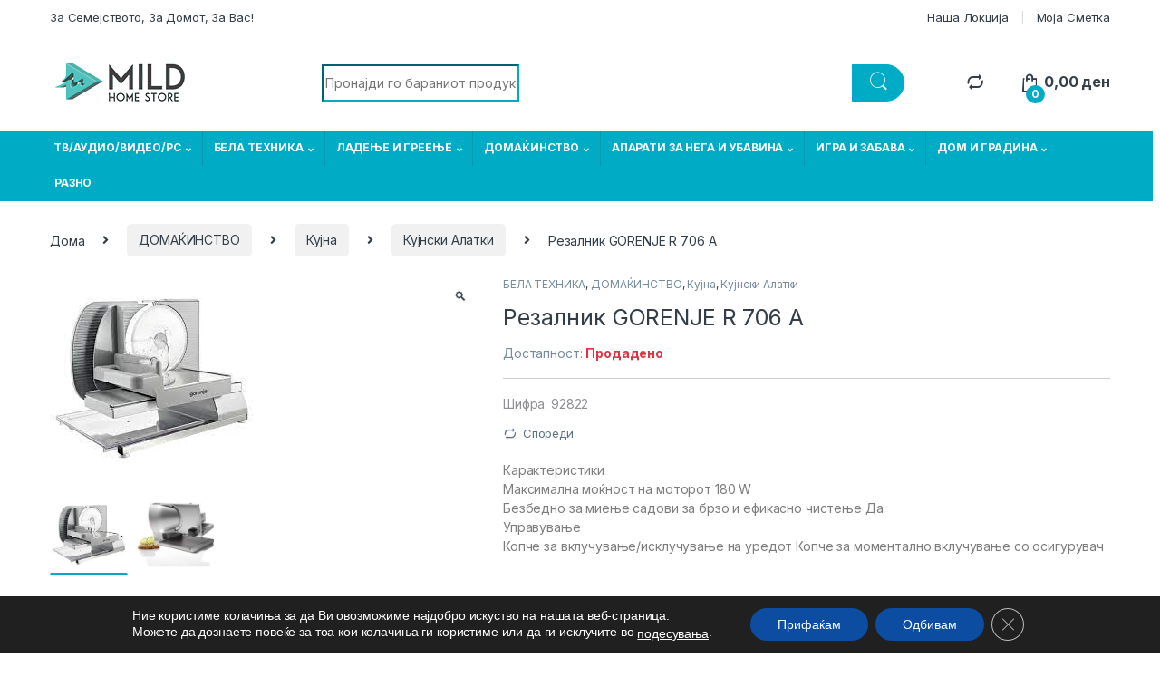

--- FILE ---
content_type: text/html; charset=UTF-8
request_url: https://mild.com.mk/%D0%BF%D1%80%D0%BE%D0%B8%D0%B7%D0%B2%D0%BE%D0%B4/%D1%80%D0%B5%D0%B7%D0%B0%D0%BB%D0%BD%D0%B8%D0%BA-gorenje-r-706-a/
body_size: 46704
content:
<!DOCTYPE html>
<html lang="mk-MK">
<head>
<meta charset="UTF-8">
<meta name="viewport" content="width=device-width, initial-scale=1">
<link rel="profile" href="https://gmpg.org/xfn/11">
<link rel="pingback" href="https://mild.com.mk/xmlrpc.php">
<!-- Meta Pixel Code -->
<script>
!function(f,b,e,v,n,t,s)
{if(f.fbq)return;n=f.fbq=function(){n.callMethod?
n.callMethod.apply(n,arguments):n.queue.push(arguments)};
if(!f._fbq)f._fbq=n;n.push=n;n.loaded=!0;n.version='2.0';
n.queue=[];t=b.createElement(e);t.async=!0;
t.src=v;s=b.getElementsByTagName(e)[0];
s.parentNode.insertBefore(t,s)}(window, document,'script',
'https://connect.facebook.net/en_US/fbevents.js');
fbq('init', '1002297000454497');
fbq('track', 'PageView');
</script>
<noscript><img height="1" width="1" style="display:none"
src="https://www.facebook.com/tr?id=1002297000454497&ev=PageView&noscript=1"
/></noscript>
<!-- End Meta Pixel Code -->
<meta name='robots' content='index, follow, max-image-preview:large, max-snippet:-1, max-video-preview:-1' />
	<style>img:is([sizes="auto" i], [sizes^="auto," i]) { contain-intrinsic-size: 3000px 1500px }</style>
	
	<!-- This site is optimized with the Yoast SEO plugin v26.7 - https://yoast.com/wordpress/plugins/seo/ -->
	<title>Резалник GORENJE R 706 A &#8226; MILD</title>
	<link rel="canonical" href="https://mild.com.mk/производ/резалник-gorenje-r-706-a/" />
	<meta property="og:locale" content="mk_MK" />
	<meta property="og:type" content="article" />
	<meta property="og:title" content="Резалник GORENJE R 706 A &#8226; MILD" />
	<meta property="og:description" content="Карактеристики Максимална моќност на моторот 180 W Безбедно за миење садови за брзо и ефикасно чистење Да Управување Копче за вклучување/исклучување на уредот Копче за моментално вклучување со осигурувач" />
	<meta property="og:url" content="https://mild.com.mk/производ/резалник-gorenje-r-706-a/" />
	<meta property="og:site_name" content="MILD" />
	<meta property="article:publisher" content="https://www.facebook.com/MildHomeStore" />
	<meta property="article:modified_time" content="2025-12-06T10:34:24+00:00" />
	<meta property="og:image" content="https://mild.com.mk/wp-content/uploads/2023/09/download-2023-09-21T171208.017.jpg" />
	<meta property="og:image:width" content="225" />
	<meta property="og:image:height" content="225" />
	<meta property="og:image:type" content="image/jpeg" />
	<meta name="twitter:card" content="summary_large_image" />
	<meta name="twitter:label1" content="Est. reading time" />
	<meta name="twitter:data1" content="1 минута" />
	<script type="application/ld+json" class="yoast-schema-graph">{"@context":"https://schema.org","@graph":[{"@type":"WebPage","@id":"https://mild.com.mk/производ/%d1%80%d0%b5%d0%b7%d0%b0%d0%bb%d0%bd%d0%b8%d0%ba-gorenje-r-706-a/","url":"https://mild.com.mk/производ/%d1%80%d0%b5%d0%b7%d0%b0%d0%bb%d0%bd%d0%b8%d0%ba-gorenje-r-706-a/","name":"Резалник GORENJE R 706 A &#8226; MILD","isPartOf":{"@id":"https://mild.com.mk/#website"},"primaryImageOfPage":{"@id":"https://mild.com.mk/производ/%d1%80%d0%b5%d0%b7%d0%b0%d0%bb%d0%bd%d0%b8%d0%ba-gorenje-r-706-a/#primaryimage"},"image":{"@id":"https://mild.com.mk/производ/%d1%80%d0%b5%d0%b7%d0%b0%d0%bb%d0%bd%d0%b8%d0%ba-gorenje-r-706-a/#primaryimage"},"thumbnailUrl":"https://mild.com.mk/wp-content/uploads/2023/09/download-2023-09-21T171208.017.jpg","datePublished":"2023-09-21T15:08:07+00:00","dateModified":"2025-12-06T10:34:24+00:00","breadcrumb":{"@id":"https://mild.com.mk/производ/%d1%80%d0%b5%d0%b7%d0%b0%d0%bb%d0%bd%d0%b8%d0%ba-gorenje-r-706-a/#breadcrumb"},"inLanguage":"mk-MK","potentialAction":[{"@type":"ReadAction","target":["https://mild.com.mk/производ/%d1%80%d0%b5%d0%b7%d0%b0%d0%bb%d0%bd%d0%b8%d0%ba-gorenje-r-706-a/"]}]},{"@type":"ImageObject","inLanguage":"mk-MK","@id":"https://mild.com.mk/производ/%d1%80%d0%b5%d0%b7%d0%b0%d0%bb%d0%bd%d0%b8%d0%ba-gorenje-r-706-a/#primaryimage","url":"https://mild.com.mk/wp-content/uploads/2023/09/download-2023-09-21T171208.017.jpg","contentUrl":"https://mild.com.mk/wp-content/uploads/2023/09/download-2023-09-21T171208.017.jpg","width":225,"height":225},{"@type":"BreadcrumbList","@id":"https://mild.com.mk/производ/%d1%80%d0%b5%d0%b7%d0%b0%d0%bb%d0%bd%d0%b8%d0%ba-gorenje-r-706-a/#breadcrumb","itemListElement":[{"@type":"ListItem","position":1,"name":"Home","item":"https://mild.com.mk/"},{"@type":"ListItem","position":2,"name":"Продавница","item":"https://mild.com.mk/shop/"},{"@type":"ListItem","position":3,"name":"Резалник GORENJE R 706 A"}]},{"@type":"WebSite","@id":"https://mild.com.mk/#website","url":"https://mild.com.mk/","name":"MILD","description":"За Семејството, За Домот, За Вас!","publisher":{"@id":"https://mild.com.mk/#organization"},"potentialAction":[{"@type":"SearchAction","target":{"@type":"EntryPoint","urlTemplate":"https://mild.com.mk/?s={search_term_string}"},"query-input":{"@type":"PropertyValueSpecification","valueRequired":true,"valueName":"search_term_string"}}],"inLanguage":"mk-MK"},{"@type":"Organization","@id":"https://mild.com.mk/#organization","name":"Home Store MILD","url":"https://mild.com.mk/","logo":{"@type":"ImageObject","inLanguage":"mk-MK","@id":"https://mild.com.mk/#/schema/logo/image/","url":"https://mild.com.mk/wp-content/uploads/2022/04/log.png","contentUrl":"https://mild.com.mk/wp-content/uploads/2022/04/log.png","width":160,"height":50,"caption":"Home Store MILD"},"image":{"@id":"https://mild.com.mk/#/schema/logo/image/"},"sameAs":["https://www.facebook.com/MildHomeStore","https://www.instagram.com/mildhomestoree/"]}]}</script>
	<!-- / Yoast SEO plugin. -->


<link rel='dns-prefetch' href='//fonts.googleapis.com' />
<link rel="alternate" type="application/rss+xml" title="MILD &raquo; Фид" href="https://mild.com.mk/feed/" />
<link rel="alternate" type="application/rss+xml" title="MILD &raquo; фидови за коментари" href="https://mild.com.mk/comments/feed/" />
<script type="text/javascript">
/* <![CDATA[ */
window._wpemojiSettings = {"baseUrl":"https:\/\/s.w.org\/images\/core\/emoji\/16.0.1\/72x72\/","ext":".png","svgUrl":"https:\/\/s.w.org\/images\/core\/emoji\/16.0.1\/svg\/","svgExt":".svg","source":{"concatemoji":"https:\/\/mild.com.mk\/wp-includes\/js\/wp-emoji-release.min.js?ver=6.8.3"}};
/*! This file is auto-generated */
!function(s,n){var o,i,e;function c(e){try{var t={supportTests:e,timestamp:(new Date).valueOf()};sessionStorage.setItem(o,JSON.stringify(t))}catch(e){}}function p(e,t,n){e.clearRect(0,0,e.canvas.width,e.canvas.height),e.fillText(t,0,0);var t=new Uint32Array(e.getImageData(0,0,e.canvas.width,e.canvas.height).data),a=(e.clearRect(0,0,e.canvas.width,e.canvas.height),e.fillText(n,0,0),new Uint32Array(e.getImageData(0,0,e.canvas.width,e.canvas.height).data));return t.every(function(e,t){return e===a[t]})}function u(e,t){e.clearRect(0,0,e.canvas.width,e.canvas.height),e.fillText(t,0,0);for(var n=e.getImageData(16,16,1,1),a=0;a<n.data.length;a++)if(0!==n.data[a])return!1;return!0}function f(e,t,n,a){switch(t){case"flag":return n(e,"\ud83c\udff3\ufe0f\u200d\u26a7\ufe0f","\ud83c\udff3\ufe0f\u200b\u26a7\ufe0f")?!1:!n(e,"\ud83c\udde8\ud83c\uddf6","\ud83c\udde8\u200b\ud83c\uddf6")&&!n(e,"\ud83c\udff4\udb40\udc67\udb40\udc62\udb40\udc65\udb40\udc6e\udb40\udc67\udb40\udc7f","\ud83c\udff4\u200b\udb40\udc67\u200b\udb40\udc62\u200b\udb40\udc65\u200b\udb40\udc6e\u200b\udb40\udc67\u200b\udb40\udc7f");case"emoji":return!a(e,"\ud83e\udedf")}return!1}function g(e,t,n,a){var r="undefined"!=typeof WorkerGlobalScope&&self instanceof WorkerGlobalScope?new OffscreenCanvas(300,150):s.createElement("canvas"),o=r.getContext("2d",{willReadFrequently:!0}),i=(o.textBaseline="top",o.font="600 32px Arial",{});return e.forEach(function(e){i[e]=t(o,e,n,a)}),i}function t(e){var t=s.createElement("script");t.src=e,t.defer=!0,s.head.appendChild(t)}"undefined"!=typeof Promise&&(o="wpEmojiSettingsSupports",i=["flag","emoji"],n.supports={everything:!0,everythingExceptFlag:!0},e=new Promise(function(e){s.addEventListener("DOMContentLoaded",e,{once:!0})}),new Promise(function(t){var n=function(){try{var e=JSON.parse(sessionStorage.getItem(o));if("object"==typeof e&&"number"==typeof e.timestamp&&(new Date).valueOf()<e.timestamp+604800&&"object"==typeof e.supportTests)return e.supportTests}catch(e){}return null}();if(!n){if("undefined"!=typeof Worker&&"undefined"!=typeof OffscreenCanvas&&"undefined"!=typeof URL&&URL.createObjectURL&&"undefined"!=typeof Blob)try{var e="postMessage("+g.toString()+"("+[JSON.stringify(i),f.toString(),p.toString(),u.toString()].join(",")+"));",a=new Blob([e],{type:"text/javascript"}),r=new Worker(URL.createObjectURL(a),{name:"wpTestEmojiSupports"});return void(r.onmessage=function(e){c(n=e.data),r.terminate(),t(n)})}catch(e){}c(n=g(i,f,p,u))}t(n)}).then(function(e){for(var t in e)n.supports[t]=e[t],n.supports.everything=n.supports.everything&&n.supports[t],"flag"!==t&&(n.supports.everythingExceptFlag=n.supports.everythingExceptFlag&&n.supports[t]);n.supports.everythingExceptFlag=n.supports.everythingExceptFlag&&!n.supports.flag,n.DOMReady=!1,n.readyCallback=function(){n.DOMReady=!0}}).then(function(){return e}).then(function(){var e;n.supports.everything||(n.readyCallback(),(e=n.source||{}).concatemoji?t(e.concatemoji):e.wpemoji&&e.twemoji&&(t(e.twemoji),t(e.wpemoji)))}))}((window,document),window._wpemojiSettings);
/* ]]> */
</script>
<style id='wp-emoji-styles-inline-css' type='text/css'>

	img.wp-smiley, img.emoji {
		display: inline !important;
		border: none !important;
		box-shadow: none !important;
		height: 1em !important;
		width: 1em !important;
		margin: 0 0.07em !important;
		vertical-align: -0.1em !important;
		background: none !important;
		padding: 0 !important;
	}
</style>
<link rel='stylesheet' id='wp-block-library-css' href='https://mild.com.mk/wp-includes/css/dist/block-library/style.min.css?ver=6.8.3' type='text/css' media='all' />
<style id='classic-theme-styles-inline-css' type='text/css'>
/*! This file is auto-generated */
.wp-block-button__link{color:#fff;background-color:#32373c;border-radius:9999px;box-shadow:none;text-decoration:none;padding:calc(.667em + 2px) calc(1.333em + 2px);font-size:1.125em}.wp-block-file__button{background:#32373c;color:#fff;text-decoration:none}
</style>
<style id='global-styles-inline-css' type='text/css'>
:root{--wp--preset--aspect-ratio--square: 1;--wp--preset--aspect-ratio--4-3: 4/3;--wp--preset--aspect-ratio--3-4: 3/4;--wp--preset--aspect-ratio--3-2: 3/2;--wp--preset--aspect-ratio--2-3: 2/3;--wp--preset--aspect-ratio--16-9: 16/9;--wp--preset--aspect-ratio--9-16: 9/16;--wp--preset--color--black: #000000;--wp--preset--color--cyan-bluish-gray: #abb8c3;--wp--preset--color--white: #ffffff;--wp--preset--color--pale-pink: #f78da7;--wp--preset--color--vivid-red: #cf2e2e;--wp--preset--color--luminous-vivid-orange: #ff6900;--wp--preset--color--luminous-vivid-amber: #fcb900;--wp--preset--color--light-green-cyan: #7bdcb5;--wp--preset--color--vivid-green-cyan: #00d084;--wp--preset--color--pale-cyan-blue: #8ed1fc;--wp--preset--color--vivid-cyan-blue: #0693e3;--wp--preset--color--vivid-purple: #9b51e0;--wp--preset--gradient--vivid-cyan-blue-to-vivid-purple: linear-gradient(135deg,rgba(6,147,227,1) 0%,rgb(155,81,224) 100%);--wp--preset--gradient--light-green-cyan-to-vivid-green-cyan: linear-gradient(135deg,rgb(122,220,180) 0%,rgb(0,208,130) 100%);--wp--preset--gradient--luminous-vivid-amber-to-luminous-vivid-orange: linear-gradient(135deg,rgba(252,185,0,1) 0%,rgba(255,105,0,1) 100%);--wp--preset--gradient--luminous-vivid-orange-to-vivid-red: linear-gradient(135deg,rgba(255,105,0,1) 0%,rgb(207,46,46) 100%);--wp--preset--gradient--very-light-gray-to-cyan-bluish-gray: linear-gradient(135deg,rgb(238,238,238) 0%,rgb(169,184,195) 100%);--wp--preset--gradient--cool-to-warm-spectrum: linear-gradient(135deg,rgb(74,234,220) 0%,rgb(151,120,209) 20%,rgb(207,42,186) 40%,rgb(238,44,130) 60%,rgb(251,105,98) 80%,rgb(254,248,76) 100%);--wp--preset--gradient--blush-light-purple: linear-gradient(135deg,rgb(255,206,236) 0%,rgb(152,150,240) 100%);--wp--preset--gradient--blush-bordeaux: linear-gradient(135deg,rgb(254,205,165) 0%,rgb(254,45,45) 50%,rgb(107,0,62) 100%);--wp--preset--gradient--luminous-dusk: linear-gradient(135deg,rgb(255,203,112) 0%,rgb(199,81,192) 50%,rgb(65,88,208) 100%);--wp--preset--gradient--pale-ocean: linear-gradient(135deg,rgb(255,245,203) 0%,rgb(182,227,212) 50%,rgb(51,167,181) 100%);--wp--preset--gradient--electric-grass: linear-gradient(135deg,rgb(202,248,128) 0%,rgb(113,206,126) 100%);--wp--preset--gradient--midnight: linear-gradient(135deg,rgb(2,3,129) 0%,rgb(40,116,252) 100%);--wp--preset--font-size--small: 13px;--wp--preset--font-size--medium: 20px;--wp--preset--font-size--large: 36px;--wp--preset--font-size--x-large: 42px;--wp--preset--spacing--20: 0.44rem;--wp--preset--spacing--30: 0.67rem;--wp--preset--spacing--40: 1rem;--wp--preset--spacing--50: 1.5rem;--wp--preset--spacing--60: 2.25rem;--wp--preset--spacing--70: 3.38rem;--wp--preset--spacing--80: 5.06rem;--wp--preset--shadow--natural: 6px 6px 9px rgba(0, 0, 0, 0.2);--wp--preset--shadow--deep: 12px 12px 50px rgba(0, 0, 0, 0.4);--wp--preset--shadow--sharp: 6px 6px 0px rgba(0, 0, 0, 0.2);--wp--preset--shadow--outlined: 6px 6px 0px -3px rgba(255, 255, 255, 1), 6px 6px rgba(0, 0, 0, 1);--wp--preset--shadow--crisp: 6px 6px 0px rgba(0, 0, 0, 1);}:where(.is-layout-flex){gap: 0.5em;}:where(.is-layout-grid){gap: 0.5em;}body .is-layout-flex{display: flex;}.is-layout-flex{flex-wrap: wrap;align-items: center;}.is-layout-flex > :is(*, div){margin: 0;}body .is-layout-grid{display: grid;}.is-layout-grid > :is(*, div){margin: 0;}:where(.wp-block-columns.is-layout-flex){gap: 2em;}:where(.wp-block-columns.is-layout-grid){gap: 2em;}:where(.wp-block-post-template.is-layout-flex){gap: 1.25em;}:where(.wp-block-post-template.is-layout-grid){gap: 1.25em;}.has-black-color{color: var(--wp--preset--color--black) !important;}.has-cyan-bluish-gray-color{color: var(--wp--preset--color--cyan-bluish-gray) !important;}.has-white-color{color: var(--wp--preset--color--white) !important;}.has-pale-pink-color{color: var(--wp--preset--color--pale-pink) !important;}.has-vivid-red-color{color: var(--wp--preset--color--vivid-red) !important;}.has-luminous-vivid-orange-color{color: var(--wp--preset--color--luminous-vivid-orange) !important;}.has-luminous-vivid-amber-color{color: var(--wp--preset--color--luminous-vivid-amber) !important;}.has-light-green-cyan-color{color: var(--wp--preset--color--light-green-cyan) !important;}.has-vivid-green-cyan-color{color: var(--wp--preset--color--vivid-green-cyan) !important;}.has-pale-cyan-blue-color{color: var(--wp--preset--color--pale-cyan-blue) !important;}.has-vivid-cyan-blue-color{color: var(--wp--preset--color--vivid-cyan-blue) !important;}.has-vivid-purple-color{color: var(--wp--preset--color--vivid-purple) !important;}.has-black-background-color{background-color: var(--wp--preset--color--black) !important;}.has-cyan-bluish-gray-background-color{background-color: var(--wp--preset--color--cyan-bluish-gray) !important;}.has-white-background-color{background-color: var(--wp--preset--color--white) !important;}.has-pale-pink-background-color{background-color: var(--wp--preset--color--pale-pink) !important;}.has-vivid-red-background-color{background-color: var(--wp--preset--color--vivid-red) !important;}.has-luminous-vivid-orange-background-color{background-color: var(--wp--preset--color--luminous-vivid-orange) !important;}.has-luminous-vivid-amber-background-color{background-color: var(--wp--preset--color--luminous-vivid-amber) !important;}.has-light-green-cyan-background-color{background-color: var(--wp--preset--color--light-green-cyan) !important;}.has-vivid-green-cyan-background-color{background-color: var(--wp--preset--color--vivid-green-cyan) !important;}.has-pale-cyan-blue-background-color{background-color: var(--wp--preset--color--pale-cyan-blue) !important;}.has-vivid-cyan-blue-background-color{background-color: var(--wp--preset--color--vivid-cyan-blue) !important;}.has-vivid-purple-background-color{background-color: var(--wp--preset--color--vivid-purple) !important;}.has-black-border-color{border-color: var(--wp--preset--color--black) !important;}.has-cyan-bluish-gray-border-color{border-color: var(--wp--preset--color--cyan-bluish-gray) !important;}.has-white-border-color{border-color: var(--wp--preset--color--white) !important;}.has-pale-pink-border-color{border-color: var(--wp--preset--color--pale-pink) !important;}.has-vivid-red-border-color{border-color: var(--wp--preset--color--vivid-red) !important;}.has-luminous-vivid-orange-border-color{border-color: var(--wp--preset--color--luminous-vivid-orange) !important;}.has-luminous-vivid-amber-border-color{border-color: var(--wp--preset--color--luminous-vivid-amber) !important;}.has-light-green-cyan-border-color{border-color: var(--wp--preset--color--light-green-cyan) !important;}.has-vivid-green-cyan-border-color{border-color: var(--wp--preset--color--vivid-green-cyan) !important;}.has-pale-cyan-blue-border-color{border-color: var(--wp--preset--color--pale-cyan-blue) !important;}.has-vivid-cyan-blue-border-color{border-color: var(--wp--preset--color--vivid-cyan-blue) !important;}.has-vivid-purple-border-color{border-color: var(--wp--preset--color--vivid-purple) !important;}.has-vivid-cyan-blue-to-vivid-purple-gradient-background{background: var(--wp--preset--gradient--vivid-cyan-blue-to-vivid-purple) !important;}.has-light-green-cyan-to-vivid-green-cyan-gradient-background{background: var(--wp--preset--gradient--light-green-cyan-to-vivid-green-cyan) !important;}.has-luminous-vivid-amber-to-luminous-vivid-orange-gradient-background{background: var(--wp--preset--gradient--luminous-vivid-amber-to-luminous-vivid-orange) !important;}.has-luminous-vivid-orange-to-vivid-red-gradient-background{background: var(--wp--preset--gradient--luminous-vivid-orange-to-vivid-red) !important;}.has-very-light-gray-to-cyan-bluish-gray-gradient-background{background: var(--wp--preset--gradient--very-light-gray-to-cyan-bluish-gray) !important;}.has-cool-to-warm-spectrum-gradient-background{background: var(--wp--preset--gradient--cool-to-warm-spectrum) !important;}.has-blush-light-purple-gradient-background{background: var(--wp--preset--gradient--blush-light-purple) !important;}.has-blush-bordeaux-gradient-background{background: var(--wp--preset--gradient--blush-bordeaux) !important;}.has-luminous-dusk-gradient-background{background: var(--wp--preset--gradient--luminous-dusk) !important;}.has-pale-ocean-gradient-background{background: var(--wp--preset--gradient--pale-ocean) !important;}.has-electric-grass-gradient-background{background: var(--wp--preset--gradient--electric-grass) !important;}.has-midnight-gradient-background{background: var(--wp--preset--gradient--midnight) !important;}.has-small-font-size{font-size: var(--wp--preset--font-size--small) !important;}.has-medium-font-size{font-size: var(--wp--preset--font-size--medium) !important;}.has-large-font-size{font-size: var(--wp--preset--font-size--large) !important;}.has-x-large-font-size{font-size: var(--wp--preset--font-size--x-large) !important;}
:where(.wp-block-post-template.is-layout-flex){gap: 1.25em;}:where(.wp-block-post-template.is-layout-grid){gap: 1.25em;}
:where(.wp-block-columns.is-layout-flex){gap: 2em;}:where(.wp-block-columns.is-layout-grid){gap: 2em;}
:root :where(.wp-block-pullquote){font-size: 1.5em;line-height: 1.6;}
</style>
<link rel='stylesheet' id='mas-wc-brands-style-css' href='https://mild.com.mk/wp-content/plugins/mas-woocommerce-brands/assets/css/style.css?ver=1.1.0' type='text/css' media='all' />
<link rel='stylesheet' id='woo-product-category-discount-css' href='https://mild.com.mk/wp-content/plugins/woo-product-category-discount/public/css/woo-product-category-discount-public.css?ver=5.15' type='text/css' media='all' />
<link rel='stylesheet' id='photoswipe-css' href='https://mild.com.mk/wp-content/plugins/woocommerce/assets/css/photoswipe/photoswipe.min.css?ver=10.3.7' type='text/css' media='all' />
<link rel='stylesheet' id='photoswipe-default-skin-css' href='https://mild.com.mk/wp-content/plugins/woocommerce/assets/css/photoswipe/default-skin/default-skin.min.css?ver=10.3.7' type='text/css' media='all' />
<style id='woocommerce-inline-inline-css' type='text/css'>
.woocommerce form .form-row .required { visibility: visible; }
</style>
<link rel='stylesheet' id='brands-styles-css' href='https://mild.com.mk/wp-content/plugins/woocommerce/assets/css/brands.css?ver=10.3.7' type='text/css' media='all' />
<link rel='stylesheet' id='electro-fonts-css' href='https://fonts.googleapis.com/css2?family=Inter:wght@300;400;600;700&#038;display=swap' type='text/css' media='all' />
<link rel='stylesheet' id='font-electro-css' href='https://mild.com.mk/wp-content/themes/electro/assets/css/font-electro.css?ver=6.8.3' type='text/css' media='all' />
<link rel='stylesheet' id='fontawesome-css' href='https://mild.com.mk/wp-content/themes/electro/assets/vendor/fontawesome/css/all.min.css?ver=6.8.3' type='text/css' media='all' />
<link rel='stylesheet' id='animate-css-css' href='https://mild.com.mk/wp-content/themes/electro/assets/vendor/animate.css/animate.min.css?ver=6.8.3' type='text/css' media='all' />
<link rel='stylesheet' id='electro-style-css' href='https://mild.com.mk/wp-content/themes/electro/style.min.css?ver=6.8.3' type='text/css' media='all' />
<link rel='stylesheet' id='electro-color-css' href='https://mild.com.mk/wp-content/themes/electro/assets/css/colors/flat-blue.min.css?ver=6.8.3' type='text/css' media='all' />
<link rel='stylesheet' id='jquery-fixedheadertable-style-css' href='https://mild.com.mk/wp-content/plugins/yith-woocommerce-compare/assets/css/jquery.dataTables.css?ver=1.10.18' type='text/css' media='all' />
<link rel='stylesheet' id='yith_woocompare_page-css' href='https://mild.com.mk/wp-content/plugins/yith-woocommerce-compare/assets/css/compare.css?ver=3.7.0' type='text/css' media='all' />
<link rel='stylesheet' id='yith-woocompare-widget-css' href='https://mild.com.mk/wp-content/plugins/yith-woocommerce-compare/assets/css/widget.css?ver=3.7.0' type='text/css' media='all' />
<link rel='stylesheet' id='flexible-shipping-free-shipping-css' href='https://mild.com.mk/wp-content/plugins/flexible-shipping/assets/dist/css/free-shipping.css?ver=6.5.3.2' type='text/css' media='all' />
<link rel='stylesheet' id='moove_gdpr_frontend-css' href='https://mild.com.mk/wp-content/plugins/gdpr-cookie-compliance/dist/styles/gdpr-main-nf.css?ver=5.0.9' type='text/css' media='all' />
<style id='moove_gdpr_frontend-inline-css' type='text/css'>
				#moove_gdpr_cookie_modal .moove-gdpr-modal-content .moove-gdpr-tab-main h3.tab-title, 
				#moove_gdpr_cookie_modal .moove-gdpr-modal-content .moove-gdpr-tab-main span.tab-title,
				#moove_gdpr_cookie_modal .moove-gdpr-modal-content .moove-gdpr-modal-left-content #moove-gdpr-menu li a, 
				#moove_gdpr_cookie_modal .moove-gdpr-modal-content .moove-gdpr-modal-left-content #moove-gdpr-menu li button,
				#moove_gdpr_cookie_modal .moove-gdpr-modal-content .moove-gdpr-modal-left-content .moove-gdpr-branding-cnt a,
				#moove_gdpr_cookie_modal .moove-gdpr-modal-content .moove-gdpr-modal-footer-content .moove-gdpr-button-holder a.mgbutton, 
				#moove_gdpr_cookie_modal .moove-gdpr-modal-content .moove-gdpr-modal-footer-content .moove-gdpr-button-holder button.mgbutton,
				#moove_gdpr_cookie_modal .cookie-switch .cookie-slider:after, 
				#moove_gdpr_cookie_modal .cookie-switch .slider:after, 
				#moove_gdpr_cookie_modal .switch .cookie-slider:after, 
				#moove_gdpr_cookie_modal .switch .slider:after,
				#moove_gdpr_cookie_info_bar .moove-gdpr-info-bar-container .moove-gdpr-info-bar-content p, 
				#moove_gdpr_cookie_info_bar .moove-gdpr-info-bar-container .moove-gdpr-info-bar-content p a,
				#moove_gdpr_cookie_info_bar .moove-gdpr-info-bar-container .moove-gdpr-info-bar-content a.mgbutton, 
				#moove_gdpr_cookie_info_bar .moove-gdpr-info-bar-container .moove-gdpr-info-bar-content button.mgbutton,
				#moove_gdpr_cookie_modal .moove-gdpr-modal-content .moove-gdpr-tab-main .moove-gdpr-tab-main-content h1, 
				#moove_gdpr_cookie_modal .moove-gdpr-modal-content .moove-gdpr-tab-main .moove-gdpr-tab-main-content h2, 
				#moove_gdpr_cookie_modal .moove-gdpr-modal-content .moove-gdpr-tab-main .moove-gdpr-tab-main-content h3, 
				#moove_gdpr_cookie_modal .moove-gdpr-modal-content .moove-gdpr-tab-main .moove-gdpr-tab-main-content h4, 
				#moove_gdpr_cookie_modal .moove-gdpr-modal-content .moove-gdpr-tab-main .moove-gdpr-tab-main-content h5, 
				#moove_gdpr_cookie_modal .moove-gdpr-modal-content .moove-gdpr-tab-main .moove-gdpr-tab-main-content h6,
				#moove_gdpr_cookie_modal .moove-gdpr-modal-content.moove_gdpr_modal_theme_v2 .moove-gdpr-modal-title .tab-title,
				#moove_gdpr_cookie_modal .moove-gdpr-modal-content.moove_gdpr_modal_theme_v2 .moove-gdpr-tab-main h3.tab-title, 
				#moove_gdpr_cookie_modal .moove-gdpr-modal-content.moove_gdpr_modal_theme_v2 .moove-gdpr-tab-main span.tab-title,
				#moove_gdpr_cookie_modal .moove-gdpr-modal-content.moove_gdpr_modal_theme_v2 .moove-gdpr-branding-cnt a {
					font-weight: inherit				}
			#moove_gdpr_cookie_modal,#moove_gdpr_cookie_info_bar,.gdpr_cookie_settings_shortcode_content{font-family:&#039;Montserrat&#039;,sans-serif}#moove_gdpr_save_popup_settings_button{background-color:#373737;color:#fff}#moove_gdpr_save_popup_settings_button:hover{background-color:#000}#moove_gdpr_cookie_info_bar .moove-gdpr-info-bar-container .moove-gdpr-info-bar-content a.mgbutton,#moove_gdpr_cookie_info_bar .moove-gdpr-info-bar-container .moove-gdpr-info-bar-content button.mgbutton{background-color:#0c4da2}#moove_gdpr_cookie_modal .moove-gdpr-modal-content .moove-gdpr-modal-footer-content .moove-gdpr-button-holder a.mgbutton,#moove_gdpr_cookie_modal .moove-gdpr-modal-content .moove-gdpr-modal-footer-content .moove-gdpr-button-holder button.mgbutton,.gdpr_cookie_settings_shortcode_content .gdpr-shr-button.button-green{background-color:#0c4da2;border-color:#0c4da2}#moove_gdpr_cookie_modal .moove-gdpr-modal-content .moove-gdpr-modal-footer-content .moove-gdpr-button-holder a.mgbutton:hover,#moove_gdpr_cookie_modal .moove-gdpr-modal-content .moove-gdpr-modal-footer-content .moove-gdpr-button-holder button.mgbutton:hover,.gdpr_cookie_settings_shortcode_content .gdpr-shr-button.button-green:hover{background-color:#fff;color:#0c4da2}#moove_gdpr_cookie_modal .moove-gdpr-modal-content .moove-gdpr-modal-close i,#moove_gdpr_cookie_modal .moove-gdpr-modal-content .moove-gdpr-modal-close span.gdpr-icon{background-color:#0c4da2;border:1px solid #0c4da2}#moove_gdpr_cookie_info_bar span.moove-gdpr-infobar-allow-all.focus-g,#moove_gdpr_cookie_info_bar span.moove-gdpr-infobar-allow-all:focus,#moove_gdpr_cookie_info_bar button.moove-gdpr-infobar-allow-all.focus-g,#moove_gdpr_cookie_info_bar button.moove-gdpr-infobar-allow-all:focus,#moove_gdpr_cookie_info_bar span.moove-gdpr-infobar-reject-btn.focus-g,#moove_gdpr_cookie_info_bar span.moove-gdpr-infobar-reject-btn:focus,#moove_gdpr_cookie_info_bar button.moove-gdpr-infobar-reject-btn.focus-g,#moove_gdpr_cookie_info_bar button.moove-gdpr-infobar-reject-btn:focus,#moove_gdpr_cookie_info_bar span.change-settings-button.focus-g,#moove_gdpr_cookie_info_bar span.change-settings-button:focus,#moove_gdpr_cookie_info_bar button.change-settings-button.focus-g,#moove_gdpr_cookie_info_bar button.change-settings-button:focus{-webkit-box-shadow:0 0 1px 3px #0c4da2;-moz-box-shadow:0 0 1px 3px #0c4da2;box-shadow:0 0 1px 3px #0c4da2}#moove_gdpr_cookie_modal .moove-gdpr-modal-content .moove-gdpr-modal-close i:hover,#moove_gdpr_cookie_modal .moove-gdpr-modal-content .moove-gdpr-modal-close span.gdpr-icon:hover,#moove_gdpr_cookie_info_bar span[data-href]>u.change-settings-button{color:#0c4da2}#moove_gdpr_cookie_modal .moove-gdpr-modal-content .moove-gdpr-modal-left-content #moove-gdpr-menu li.menu-item-selected a span.gdpr-icon,#moove_gdpr_cookie_modal .moove-gdpr-modal-content .moove-gdpr-modal-left-content #moove-gdpr-menu li.menu-item-selected button span.gdpr-icon{color:inherit}#moove_gdpr_cookie_modal .moove-gdpr-modal-content .moove-gdpr-modal-left-content #moove-gdpr-menu li a span.gdpr-icon,#moove_gdpr_cookie_modal .moove-gdpr-modal-content .moove-gdpr-modal-left-content #moove-gdpr-menu li button span.gdpr-icon{color:inherit}#moove_gdpr_cookie_modal .gdpr-acc-link{line-height:0;font-size:0;color:transparent;position:absolute}#moove_gdpr_cookie_modal .moove-gdpr-modal-content .moove-gdpr-modal-close:hover i,#moove_gdpr_cookie_modal .moove-gdpr-modal-content .moove-gdpr-modal-left-content #moove-gdpr-menu li a,#moove_gdpr_cookie_modal .moove-gdpr-modal-content .moove-gdpr-modal-left-content #moove-gdpr-menu li button,#moove_gdpr_cookie_modal .moove-gdpr-modal-content .moove-gdpr-modal-left-content #moove-gdpr-menu li button i,#moove_gdpr_cookie_modal .moove-gdpr-modal-content .moove-gdpr-modal-left-content #moove-gdpr-menu li a i,#moove_gdpr_cookie_modal .moove-gdpr-modal-content .moove-gdpr-tab-main .moove-gdpr-tab-main-content a:hover,#moove_gdpr_cookie_info_bar.moove-gdpr-dark-scheme .moove-gdpr-info-bar-container .moove-gdpr-info-bar-content a.mgbutton:hover,#moove_gdpr_cookie_info_bar.moove-gdpr-dark-scheme .moove-gdpr-info-bar-container .moove-gdpr-info-bar-content button.mgbutton:hover,#moove_gdpr_cookie_info_bar.moove-gdpr-dark-scheme .moove-gdpr-info-bar-container .moove-gdpr-info-bar-content a:hover,#moove_gdpr_cookie_info_bar.moove-gdpr-dark-scheme .moove-gdpr-info-bar-container .moove-gdpr-info-bar-content button:hover,#moove_gdpr_cookie_info_bar.moove-gdpr-dark-scheme .moove-gdpr-info-bar-container .moove-gdpr-info-bar-content span.change-settings-button:hover,#moove_gdpr_cookie_info_bar.moove-gdpr-dark-scheme .moove-gdpr-info-bar-container .moove-gdpr-info-bar-content button.change-settings-button:hover,#moove_gdpr_cookie_info_bar.moove-gdpr-dark-scheme .moove-gdpr-info-bar-container .moove-gdpr-info-bar-content u.change-settings-button:hover,#moove_gdpr_cookie_info_bar span[data-href]>u.change-settings-button,#moove_gdpr_cookie_info_bar.moove-gdpr-dark-scheme .moove-gdpr-info-bar-container .moove-gdpr-info-bar-content a.mgbutton.focus-g,#moove_gdpr_cookie_info_bar.moove-gdpr-dark-scheme .moove-gdpr-info-bar-container .moove-gdpr-info-bar-content button.mgbutton.focus-g,#moove_gdpr_cookie_info_bar.moove-gdpr-dark-scheme .moove-gdpr-info-bar-container .moove-gdpr-info-bar-content a.focus-g,#moove_gdpr_cookie_info_bar.moove-gdpr-dark-scheme .moove-gdpr-info-bar-container .moove-gdpr-info-bar-content button.focus-g,#moove_gdpr_cookie_info_bar.moove-gdpr-dark-scheme .moove-gdpr-info-bar-container .moove-gdpr-info-bar-content a.mgbutton:focus,#moove_gdpr_cookie_info_bar.moove-gdpr-dark-scheme .moove-gdpr-info-bar-container .moove-gdpr-info-bar-content button.mgbutton:focus,#moove_gdpr_cookie_info_bar.moove-gdpr-dark-scheme .moove-gdpr-info-bar-container .moove-gdpr-info-bar-content a:focus,#moove_gdpr_cookie_info_bar.moove-gdpr-dark-scheme .moove-gdpr-info-bar-container .moove-gdpr-info-bar-content button:focus,#moove_gdpr_cookie_info_bar.moove-gdpr-dark-scheme .moove-gdpr-info-bar-container .moove-gdpr-info-bar-content span.change-settings-button.focus-g,span.change-settings-button:focus,button.change-settings-button.focus-g,button.change-settings-button:focus,#moove_gdpr_cookie_info_bar.moove-gdpr-dark-scheme .moove-gdpr-info-bar-container .moove-gdpr-info-bar-content u.change-settings-button.focus-g,#moove_gdpr_cookie_info_bar.moove-gdpr-dark-scheme .moove-gdpr-info-bar-container .moove-gdpr-info-bar-content u.change-settings-button:focus{color:#0c4da2}#moove_gdpr_cookie_modal .moove-gdpr-branding.focus-g span,#moove_gdpr_cookie_modal .moove-gdpr-modal-content .moove-gdpr-tab-main a.focus-g,#moove_gdpr_cookie_modal .moove-gdpr-modal-content .moove-gdpr-tab-main .gdpr-cd-details-toggle.focus-g{color:#0c4da2}#moove_gdpr_cookie_modal.gdpr_lightbox-hide{display:none}
</style>
<script type="text/javascript" src="https://mild.com.mk/wp-includes/js/jquery/jquery.min.js?ver=3.7.1" id="jquery-core-js"></script>
<script type="text/javascript" src="https://mild.com.mk/wp-includes/js/jquery/jquery-migrate.min.js?ver=3.4.1" id="jquery-migrate-js"></script>
<script type="text/javascript" id="3d-flip-book-client-locale-loader-js-extra">
/* <![CDATA[ */
var FB3D_CLIENT_LOCALE = {"ajaxurl":"https:\/\/mild.com.mk\/wp-admin\/admin-ajax.php","dictionary":{"Table of contents":"Table of contents","Close":"Close","Bookmarks":"Bookmarks","Thumbnails":"Thumbnails","Search":"Search","Share":"Share","Facebook":"Facebook","Twitter":"Twitter","Email":"Email","Play":"Play","Previous page":"Previous page","Next page":"Next page","Zoom in":"Zoom in","Zoom out":"Zoom out","Fit view":"Fit view","Auto play":"Auto play","Full screen":"Full screen","More":"More","Smart pan":"Smart pan","Single page":"Single page","Sounds":"Sounds","Stats":"Stats","Print":"Print","Download":"Download","Goto first page":"Goto first page","Goto last page":"Goto last page"},"images":"https:\/\/mild.com.mk\/wp-content\/plugins\/interactive-3d-flipbook-powered-physics-engine\/assets\/images\/","jsData":{"urls":[],"posts":{"ids_mis":[],"ids":[]},"pages":[],"firstPages":[],"bookCtrlProps":[],"bookTemplates":[]},"key":"3d-flip-book","pdfJS":{"pdfJsLib":"https:\/\/mild.com.mk\/wp-content\/plugins\/interactive-3d-flipbook-powered-physics-engine\/assets\/js\/pdf.min.js?ver=4.3.136","pdfJsWorker":"https:\/\/mild.com.mk\/wp-content\/plugins\/interactive-3d-flipbook-powered-physics-engine\/assets\/js\/pdf.worker.js?ver=4.3.136","stablePdfJsLib":"https:\/\/mild.com.mk\/wp-content\/plugins\/interactive-3d-flipbook-powered-physics-engine\/assets\/js\/stable\/pdf.min.js?ver=2.5.207","stablePdfJsWorker":"https:\/\/mild.com.mk\/wp-content\/plugins\/interactive-3d-flipbook-powered-physics-engine\/assets\/js\/stable\/pdf.worker.js?ver=2.5.207","pdfJsCMapUrl":"https:\/\/mild.com.mk\/wp-content\/plugins\/interactive-3d-flipbook-powered-physics-engine\/assets\/cmaps\/"},"cacheurl":"https:\/\/mild.com.mk\/wp-content\/uploads\/3d-flip-book\/cache\/","pluginsurl":"https:\/\/mild.com.mk\/wp-content\/plugins\/","pluginurl":"https:\/\/mild.com.mk\/wp-content\/plugins\/interactive-3d-flipbook-powered-physics-engine\/","thumbnailSize":{"width":"150","height":"150"},"version":"1.16.17"};
/* ]]> */
</script>
<script type="text/javascript" src="https://mild.com.mk/wp-content/plugins/interactive-3d-flipbook-powered-physics-engine/assets/js/client-locale-loader.js?ver=1.16.17" id="3d-flip-book-client-locale-loader-js" async="async" data-wp-strategy="async"></script>
<script type="text/javascript" src="https://mild.com.mk/wp-content/plugins/woo-product-category-discount/public/js/woo-product-category-discount-public.js?ver=5.15" id="woo-product-category-discount-js"></script>
<script type="text/javascript" src="https://mild.com.mk/wp-content/plugins/woocommerce/assets/js/jquery-blockui/jquery.blockUI.min.js?ver=2.7.0-wc.10.3.7" id="wc-jquery-blockui-js" data-wp-strategy="defer"></script>
<script type="text/javascript" id="wc-add-to-cart-js-extra">
/* <![CDATA[ */
var wc_add_to_cart_params = {"ajax_url":"\/wp-admin\/admin-ajax.php","wc_ajax_url":"\/?wc-ajax=%%endpoint%%","i18n_view_cart":"\u0412\u0438\u0434\u0435\u0442\u0435 \u043a\u043e\u0448\u043d\u0438\u0447\u043a\u0430","cart_url":"https:\/\/mild.com.mk\/cart\/","is_cart":"","cart_redirect_after_add":"no"};
/* ]]> */
</script>
<script type="text/javascript" src="https://mild.com.mk/wp-content/plugins/woocommerce/assets/js/frontend/add-to-cart.min.js?ver=10.3.7" id="wc-add-to-cart-js" data-wp-strategy="defer"></script>
<script type="text/javascript" src="https://mild.com.mk/wp-content/plugins/woocommerce/assets/js/zoom/jquery.zoom.min.js?ver=1.7.21-wc.10.3.7" id="wc-zoom-js" defer="defer" data-wp-strategy="defer"></script>
<script type="text/javascript" src="https://mild.com.mk/wp-content/plugins/woocommerce/assets/js/flexslider/jquery.flexslider.min.js?ver=2.7.2-wc.10.3.7" id="wc-flexslider-js" defer="defer" data-wp-strategy="defer"></script>
<script type="text/javascript" src="https://mild.com.mk/wp-content/plugins/woocommerce/assets/js/photoswipe/photoswipe.min.js?ver=4.1.1-wc.10.3.7" id="wc-photoswipe-js" defer="defer" data-wp-strategy="defer"></script>
<script type="text/javascript" src="https://mild.com.mk/wp-content/plugins/woocommerce/assets/js/photoswipe/photoswipe-ui-default.min.js?ver=4.1.1-wc.10.3.7" id="wc-photoswipe-ui-default-js" defer="defer" data-wp-strategy="defer"></script>
<script type="text/javascript" id="wc-single-product-js-extra">
/* <![CDATA[ */
var wc_single_product_params = {"i18n_required_rating_text":"\u0418\u0437\u0431\u0435\u0440\u0435\u0442\u0435 \u0440\u0435\u0458\u0442\u0438\u043d\u0433","i18n_rating_options":["1 of 5 stars","2 of 5 stars","3 of 5 stars","4 of 5 stars","5 of 5 stars"],"i18n_product_gallery_trigger_text":"View full-screen image gallery","review_rating_required":"yes","flexslider":{"rtl":false,"animation":"slide","smoothHeight":true,"directionNav":false,"controlNav":"thumbnails","slideshow":false,"animationSpeed":500,"animationLoop":false,"allowOneSlide":false},"zoom_enabled":"1","zoom_options":[],"photoswipe_enabled":"1","photoswipe_options":{"shareEl":false,"closeOnScroll":false,"history":false,"hideAnimationDuration":0,"showAnimationDuration":0},"flexslider_enabled":"1"};
/* ]]> */
</script>
<script type="text/javascript" src="https://mild.com.mk/wp-content/plugins/woocommerce/assets/js/frontend/single-product.min.js?ver=10.3.7" id="wc-single-product-js" defer="defer" data-wp-strategy="defer"></script>
<script type="text/javascript" src="https://mild.com.mk/wp-content/plugins/woocommerce/assets/js/js-cookie/js.cookie.min.js?ver=2.1.4-wc.10.3.7" id="wc-js-cookie-js" defer="defer" data-wp-strategy="defer"></script>
<script type="text/javascript" id="woocommerce-js-extra">
/* <![CDATA[ */
var woocommerce_params = {"ajax_url":"\/wp-admin\/admin-ajax.php","wc_ajax_url":"\/?wc-ajax=%%endpoint%%","i18n_password_show":"Show password","i18n_password_hide":"Hide password"};
/* ]]> */
</script>
<script type="text/javascript" src="https://mild.com.mk/wp-content/plugins/woocommerce/assets/js/frontend/woocommerce.min.js?ver=10.3.7" id="woocommerce-js" defer="defer" data-wp-strategy="defer"></script>
<script type="text/javascript" src="https://mild.com.mk/wp-content/plugins/js_composer/assets/js/vendors/woocommerce-add-to-cart.js?ver=8.7.2" id="vc_woocommerce-add-to-cart-js-js"></script>
<script></script><link rel="https://api.w.org/" href="https://mild.com.mk/wp-json/" /><link rel="alternate" title="JSON" type="application/json" href="https://mild.com.mk/wp-json/wp/v2/product/18837" /><link rel="EditURI" type="application/rsd+xml" title="RSD" href="https://mild.com.mk/xmlrpc.php?rsd" />
<meta name="generator" content="WordPress 6.8.3" />
<meta name="generator" content="WooCommerce 10.3.7" />
<link rel='shortlink' href='https://mild.com.mk/?p=18837' />
<link rel="alternate" title="oEmbed (JSON)" type="application/json+oembed" href="https://mild.com.mk/wp-json/oembed/1.0/embed?url=https%3A%2F%2Fmild.com.mk%2F%D0%BF%D1%80%D0%BE%D0%B8%D0%B7%D0%B2%D0%BE%D0%B4%2F%25d1%2580%25d0%25b5%25d0%25b7%25d0%25b0%25d0%25bb%25d0%25bd%25d0%25b8%25d0%25ba-gorenje-r-706-a%2F" />
<link rel="alternate" title="oEmbed (XML)" type="text/xml+oembed" href="https://mild.com.mk/wp-json/oembed/1.0/embed?url=https%3A%2F%2Fmild.com.mk%2F%D0%BF%D1%80%D0%BE%D0%B8%D0%B7%D0%B2%D0%BE%D0%B4%2F%25d1%2580%25d0%25b5%25d0%25b7%25d0%25b0%25d0%25bb%25d0%25bd%25d0%25b8%25d0%25ba-gorenje-r-706-a%2F&#038;format=xml" />
<meta name="generator" content="Redux 4.5.9" />	<noscript><style>.woocommerce-product-gallery{ opacity: 1 !important; }</style></noscript>
	<meta name="generator" content="Powered by WPBakery Page Builder - drag and drop page builder for WordPress."/>
<script id='nitro-telemetry-meta' nitro-exclude>window.NPTelemetryMetadata={missReason: (!window.NITROPACK_STATE ? 'cache not found' : 'hit'),pageType: 'product',isEligibleForOptimization: true,}</script><script id='nitro-generic' nitro-exclude>(()=>{window.NitroPack=window.NitroPack||{coreVersion:"na",isCounted:!1};let e=document.createElement("script");if(e.src="https://nitroscripts.com/aUOkhhUgHnnuVvkqDuiwmkMPKFEHYAmw",e.async=!0,e.id="nitro-script",document.head.appendChild(e),!window.NitroPack.isCounted){window.NitroPack.isCounted=!0;let t=()=>{navigator.sendBeacon("https://to.getnitropack.com/p",JSON.stringify({siteId:"aUOkhhUgHnnuVvkqDuiwmkMPKFEHYAmw",url:window.location.href,isOptimized:!!window.IS_NITROPACK,coreVersion:"na",missReason:window.NPTelemetryMetadata?.missReason||"",pageType:window.NPTelemetryMetadata?.pageType||"",isEligibleForOptimization:!!window.NPTelemetryMetadata?.isEligibleForOptimization}))};(()=>{let e=()=>new Promise(e=>{"complete"===document.readyState?e():window.addEventListener("load",e)}),i=()=>new Promise(e=>{document.prerendering?document.addEventListener("prerenderingchange",e,{once:!0}):e()}),a=async()=>{await i(),await e(),t()};a()})(),window.addEventListener("pageshow",e=>{if(e.persisted){let i=document.prerendering||self.performance?.getEntriesByType?.("navigation")[0]?.activationStart>0;"visible"!==document.visibilityState||i||t()}})}})();</script><meta name="generator" content="Powered by Slider Revolution 6.5.19 - responsive, Mobile-Friendly Slider Plugin for WordPress with comfortable drag and drop interface." />
<link rel="icon" href="https://mild.com.mk/wp-content/uploads/2022/05/cropped-lo-32x32.png" sizes="32x32" />
<link rel="icon" href="https://mild.com.mk/wp-content/uploads/2022/05/cropped-lo-192x192.png" sizes="192x192" />
<link rel="apple-touch-icon" href="https://mild.com.mk/wp-content/uploads/2022/05/cropped-lo-180x180.png" />
<meta name="msapplication-TileImage" content="https://mild.com.mk/wp-content/uploads/2022/05/cropped-lo-270x270.png" />
<script>function setREVStartSize(e){
			//window.requestAnimationFrame(function() {
				window.RSIW = window.RSIW===undefined ? window.innerWidth : window.RSIW;
				window.RSIH = window.RSIH===undefined ? window.innerHeight : window.RSIH;
				try {
					var pw = document.getElementById(e.c).parentNode.offsetWidth,
						newh;
					pw = pw===0 || isNaN(pw) ? window.RSIW : pw;
					e.tabw = e.tabw===undefined ? 0 : parseInt(e.tabw);
					e.thumbw = e.thumbw===undefined ? 0 : parseInt(e.thumbw);
					e.tabh = e.tabh===undefined ? 0 : parseInt(e.tabh);
					e.thumbh = e.thumbh===undefined ? 0 : parseInt(e.thumbh);
					e.tabhide = e.tabhide===undefined ? 0 : parseInt(e.tabhide);
					e.thumbhide = e.thumbhide===undefined ? 0 : parseInt(e.thumbhide);
					e.mh = e.mh===undefined || e.mh=="" || e.mh==="auto" ? 0 : parseInt(e.mh,0);
					if(e.layout==="fullscreen" || e.l==="fullscreen")
						newh = Math.max(e.mh,window.RSIH);
					else{
						e.gw = Array.isArray(e.gw) ? e.gw : [e.gw];
						for (var i in e.rl) if (e.gw[i]===undefined || e.gw[i]===0) e.gw[i] = e.gw[i-1];
						e.gh = e.el===undefined || e.el==="" || (Array.isArray(e.el) && e.el.length==0)? e.gh : e.el;
						e.gh = Array.isArray(e.gh) ? e.gh : [e.gh];
						for (var i in e.rl) if (e.gh[i]===undefined || e.gh[i]===0) e.gh[i] = e.gh[i-1];
											
						var nl = new Array(e.rl.length),
							ix = 0,
							sl;
						e.tabw = e.tabhide>=pw ? 0 : e.tabw;
						e.thumbw = e.thumbhide>=pw ? 0 : e.thumbw;
						e.tabh = e.tabhide>=pw ? 0 : e.tabh;
						e.thumbh = e.thumbhide>=pw ? 0 : e.thumbh;
						for (var i in e.rl) nl[i] = e.rl[i]<window.RSIW ? 0 : e.rl[i];
						sl = nl[0];
						for (var i in nl) if (sl>nl[i] && nl[i]>0) { sl = nl[i]; ix=i;}
						var m = pw>(e.gw[ix]+e.tabw+e.thumbw) ? 1 : (pw-(e.tabw+e.thumbw)) / (e.gw[ix]);
						newh =  (e.gh[ix] * m) + (e.tabh + e.thumbh);
					}
					var el = document.getElementById(e.c);
					if (el!==null && el) el.style.height = newh+"px";
					el = document.getElementById(e.c+"_wrapper");
					if (el!==null && el) {
						el.style.height = newh+"px";
						el.style.display = "block";
					}
				} catch(e){
					console.log("Failure at Presize of Slider:" + e)
				}
			//});
		  };</script>
		<style type="text/css" id="wp-custom-css">
			.electro-navbar-primary .nav>.menu-item>a { font-size: 12px; }

.entry-header {
	padding-top: 50px !important;
}
.quantity{
 width:7em !important;	
	padding-right: 15px;
}
.single_add_to_cart_button.button {
	padding: 0.85em 1.234em !important;
}

.single-product .product-sku { color: #8f8e94; margin-top: 10px; }  

.select2-selection__placeholder {
	display:none !important;
}
.brand {
	float:right;
	padding-right:150px;
}
.footer-social-icons .social-icons > li + li a {
	margin-top:0px !important;
	margin-left:13px;
	height:23px;
	width:23px;	
}
.onsale {
	background:#51c2be;
}
.price ins .woocommerce-Price-amount {
    color: #51c2be;
    }

#billing_country_field {
	display:none !important;
}

#customer_details {
	padding-top: 25px !important;
}

.moove-gdpr-branding {
	display:none !important;
}
. YNzzzZukN0NjNFh3JDjZTYlkMW3OkMD YNzzzZukN0NjNFh3JDjZTYlkMW3OkMDtheme--light {
	display: none !important;
}
.price-add-to-cart {
	margin-top: 40px;
}

.newsletter-title {
	margin-top: 17px;
}
.newsletter-form {
	margin-bottom: 25px;
}		</style>
		<noscript><style> .wpb_animate_when_almost_visible { opacity: 1; }</style></noscript>	
	<!-- Global site tag (gtag.js) - Google Analytics -->
<script async src="https://www.googletagmanager.com/gtag/js?id=G-R2YCT2ZSVF"></script>
<script>
  window.dataLayer = window.dataLayer || [];
  function gtag(){dataLayer.push(arguments);}
  gtag('js', new Date());

  gtag('config', 'G-R2YCT2ZSVF');
</script>
	
</head>

<body data-rsssl=1 class="wp-singular product-template-default single single-product postid-18837 wp-custom-logo wp-theme-electro theme-electro woocommerce woocommerce-page woocommerce-no-js full-width normal sticky-single-add-to-cart-mobile wpb-js-composer js-comp-ver-8.7.2 vc_responsive">
	<div class="off-canvas-wrapper w-100 position-relative">
<div id="page" class="hfeed site">
	        <a class="skip-link screen-reader-text visually-hidden" href="#site-navigation">Skip to navigation</a>
        <a class="skip-link screen-reader-text visually-hidden" href="#content">Skip to content</a>
        
        
        <div class="top-bar hidden-lg-down d-none d-xl-block">
            <div class="container clearfix">
            <ul id="menu-top-bar-left" class="nav nav-inline float-start electro-animate-dropdown flip"><li id="menu-item-5424" class="menu-item menu-item-type-custom menu-item-object-custom menu-item-5424"><a title="За Семејството, За Домот, За Вас!" href="#">За Семејството, За Домот, За Вас!</a></li>
</ul><ul id="menu-top-bar-right" class="nav nav-inline float-end electro-animate-dropdown flip"><li id="menu-item-5425" class="menu-item menu-item-type-custom menu-item-object-custom menu-item-5425"><a title="Наша Локција" href="#">Наша Локција</a></li>
<li id="menu-item-5592" class="menu-item menu-item-type-post_type menu-item-object-page menu-item-5592"><a title="Моја Сметка" href="https://mild.com.mk/my-account-2/">Моја Сметка</a></li>
</ul>            </div>
        </div><!-- /.top-bar -->

        
	
	<header id="masthead" class="site-header header-v3 stick-this">
		<div class="container hidden-lg-down d-none d-xl-block">
			<div class="masthead row align-items-center"><div class="header-logo-area d-flex justify-content-between align-items-center">			<div class="header-site-branding">
				<a href="https://mild.com.mk/" class="header-logo-link">
					<img src="https://mild.com.mk/wp-content/uploads/2022/04/log.png" alt="MILD" class="img-header-logo" width="160" height="50" />
				</a>
			</div>
			        <div class="off-canvas-navigation-wrapper off-canvas-hide-in-desktop d-xl-none">
            <div class="off-canvas-navbar-toggle-buttons clearfix">
                <button class="navbar-toggler navbar-toggle-hamburger " type="button">
                    <i class="ec ec-menu"></i>
                </button>
                <button class="navbar-toggler navbar-toggle-close " type="button">
                    <i class="ec ec-close-remove"></i>
                </button>
            </div>

            <div class="off-canvas-navigation light" id="default-oc-header">
                <ul id="menu-navbar-primary" class="nav nav-inline yamm"><li id="menu-item-5839" class="yamm-fw menu-item menu-item-type-custom menu-item-object-custom menu-item-has-children menu-item-5839 dropdown"><a title="ТВ/АУДИО/ВИДЕО/РС" href="#" data-bs-toggle="dropdown" class="dropdown-toggle" aria-haspopup="true">ТВ/АУДИО/ВИДЕО/РС</a>
<ul role="menu" class=" dropdown-menu">
	<li id="menu-item-5499" class="menu-item menu-item-type-post_type menu-item-object-mas_static_content menu-item-5499"><div class="yamm-content"><div class="vc_row wpb_row vc_row-fluid"><div class="wpb_column vc_column_container vc_col-sm-3"><div class="vc_column-inner"><div class="wpb_wrapper">
	<div class="wpb_text_column wpb_content_element" >
		<div class="wpb_wrapper">
			<ul>
<li class="nav-title">Телевизори и Опрема</li>
<li><a href="https://mild.com.mk/product-category/%d1%82%d0%b2-%d0%b0%d1%83%d0%b4%d0%b8%d0%be-%d0%b2%d0%b8%d0%b4%d0%b5%d0%be-%d1%80%d1%81/%d1%82%d0%b5%d0%bb%d0%b5%d0%b2%d0%b8%d0%b7%d0%be%d1%80%d0%b8-%d0%b8-%d0%be%d0%bf%d1%80%d0%b5%d0%bc%d0%b0/%d1%82%d0%b5%d0%bb%d0%b5%d0%b2%d0%b8%d0%b7%d0%be%d1%80%d0%b8/">Телевизори</a></li>
<li><a href="https://mild.com.mk/product-category/%d1%82%d0%b2-%d0%b0%d1%83%d0%b4%d0%b8%d0%be-%d0%b2%d0%b8%d0%b4%d0%b5%d0%be-%d1%80%d1%81/%d1%82%d0%b5%d0%bb%d0%b5%d0%b2%d0%b8%d0%b7%d0%be%d1%80%d0%b8-%d0%b8-%d0%be%d0%bf%d1%80%d0%b5%d0%bc%d0%b0/%d0%b4%d1%80%d0%b6%d0%b0%d1%87%d0%b8-%d0%b7%d0%b0-%d1%82%d0%b5%d0%bb%d0%b5%d0%b2%d0%b8%d0%b7%d0%be%d1%80%d0%b8/">Држачи за Телевизори</a></li>
<li><a href="https://mild.com.mk/product-category/%d1%82%d0%b2-%d0%b0%d1%83%d0%b4%d0%b8%d0%be-%d0%b2%d0%b8%d0%b4%d0%b5%d0%be-%d1%80%d1%81/%d1%82%d0%b5%d0%bb%d0%b5%d0%b2%d0%b8%d0%b7%d0%be%d1%80%d0%b8-%d0%b8-%d0%be%d0%bf%d1%80%d0%b5%d0%bc%d0%b0/%d0%b4%d0%be%d0%b4%d0%b0%d1%82%d0%be%d1%86%d0%b8-%d0%b7%d0%b0-%d1%82%d0%b5%d0%bb%d0%b5%d0%b2%d0%b8%d0%b7%d0%be%d1%80%d0%b8/">Додатоци за Телевизори</a></li>
<li><a href="https://mild.com.mk/product-category/%d1%82%d0%b2-%d0%b0%d1%83%d0%b4%d0%b8%d0%be-%d0%b2%d0%b8%d0%b4%d0%b5%d0%be-%d1%80%d1%81/%d1%82%d0%b5%d0%bb%d0%b5%d0%b2%d0%b8%d0%b7%d0%be%d1%80%d0%b8-%d0%b8-%d0%be%d0%bf%d1%80%d0%b5%d0%bc%d0%b0/%d0%b0%d0%bd%d1%82%d0%b5%d0%bd%d0%b8-%d0%b7%d0%b0-%d1%82%d0%b2/">Антени за ТВ</a></li>
<li><a href="https://mild.com.mk/product-category/%d1%82%d0%b2-%d0%b0%d1%83%d0%b4%d0%b8%d0%be-%d0%b2%d0%b8%d0%b4%d0%b5%d0%be-%d1%80%d1%81/%d1%82%d0%b5%d0%bb%d0%b5%d0%b2%d0%b8%d0%b7%d0%be%d1%80%d0%b8-%d0%b8-%d0%be%d0%bf%d1%80%d0%b5%d0%bc%d0%b0/%d0%b1%d0%b0%d1%82%d0%b5%d1%80%d0%b8%d0%b8-%d1%82%d0%b5%d0%bb%d0%b5%d0%b2%d0%b8%d0%b7%d0%be%d1%80%d0%b8-%d0%b8-%d0%be%d0%bf%d1%80%d0%b5%d0%bc%d0%b0/">Батерии</a></li>
<li><a href="https://mild.com.mk/product-category/%d1%82%d0%b2-%d0%b0%d1%83%d0%b4%d0%b8%d0%be-%d0%b2%d0%b8%d0%b4%d0%b5%d0%be-%d1%80%d1%81/%d1%82%d0%b5%d0%bb%d0%b5%d0%b2%d0%b8%d0%b7%d0%be%d1%80%d0%b8-%d0%b8-%d0%be%d0%bf%d1%80%d0%b5%d0%bc%d0%b0/%d1%81%d0%b0%d1%82%d0%b5%d0%bb%d0%b8%d1%82%d1%81%d0%ba%d0%b0-%d0%be%d0%bf%d1%80%d0%b5%d0%bc%d0%b0/">Сателитска Опрема</a></li>
<li></li>
</ul>

		</div>
	</div>
<div class="vc_empty_space"   style="height: 52px"><span class="vc_empty_space_inner"></span></div>
	<div class="wpb_text_column wpb_content_element" >
		<div class="wpb_wrapper">
			<ul>
<li class="nav-title">Аудио Опрема</li>
<li><a href="https://mild.com.mk/product-category/%d1%82%d0%b2-%d0%b0%d1%83%d0%b4%d0%b8%d0%be-%d0%b2%d0%b8%d0%b4%d0%b5%d0%be-%d1%80%d1%81/%d0%b0%d1%83%d0%b4%d0%b8%d0%be-%d0%be%d0%bf%d1%80%d0%b5%d0%bc%d0%b0/sound-bar/">SoundBar</a></li>
<li><a href="https://mild.com.mk/product-category/%d1%82%d0%b2-%d0%b0%d1%83%d0%b4%d0%b8%d0%be-%d0%b2%d0%b8%d0%b4%d0%b5%d0%be-%d1%80%d1%81/%d0%b0%d1%83%d0%b4%d0%b8%d0%be-%d0%be%d0%bf%d1%80%d0%b5%d0%bc%d0%b0/%d0%ba%d0%b0%d1%80%d0%b0%d0%be%d0%ba%d0%b5-%d0%b8-%d0%b4%d0%be%d0%bc%d0%b0%d1%88%d0%bd%d0%b8-%d1%81%d0%b8%d1%81%d1%82%d0%b5%d0%bc%d0%b8/">Караоке и Домашни Системи</a></li>
<li><a href="https://mild.com.mk/product-category/%d1%82%d0%b2-%d0%b0%d1%83%d0%b4%d0%b8%d0%be-%d0%b2%d0%b8%d0%b4%d0%b5%d0%be-%d1%80%d1%81/%d0%b0%d1%83%d0%b4%d0%b8%d0%be-%d0%be%d0%bf%d1%80%d0%b5%d0%bc%d0%b0/%d0%ba%d0%be%d0%bc%d0%bf%d1%98%d1%83%d1%82%d0%b5%d1%80%d1%81%d0%ba%d0%b8-%d0%b7%d0%b2%d1%83%d1%87%d0%bd%d0%b8%d1%86%d0%b8/">Компјутерски Звучници</a></li>
<li><a href="https://mild.com.mk/product-category/%d1%82%d0%b2-%d0%b0%d1%83%d0%b4%d0%b8%d0%be-%d0%b2%d0%b8%d0%b4%d0%b5%d0%be-%d1%80%d1%81/%d0%b0%d1%83%d0%b4%d0%b8%d0%be-%d0%be%d0%bf%d1%80%d0%b5%d0%bc%d0%b0/%d0%bf%d0%be%d1%80%d1%82%d0%b0%d0%b1%d0%bb-%d1%80%d0%b0%d0%b4%d0%b8%d1%98%d0%b0-%d0%b8-%d1%81%d0%b8%d1%81%d1%82%d0%b5%d0%bc%d0%b8/">Портабл Радија и Системи</a></li>
<li><a href="https://mild.com.mk/product-category/%d1%82%d0%b2-%d0%b0%d1%83%d0%b4%d0%b8%d0%be-%d0%b2%d0%b8%d0%b4%d0%b5%d0%be-%d1%80%d1%81/%d0%b0%d1%83%d0%b4%d0%b8%d0%be-%d0%be%d0%bf%d1%80%d0%b5%d0%bc%d0%b0/%d1%81%d0%bb%d1%83%d1%88%d0%b0%d0%bb%d0%ba%d0%b8-%d0%b8-%d0%bc%d0%b8%d0%ba%d1%80%d0%be%d1%84%d0%be%d0%bd%d0%b8/">Слушалки и Микрофони</a></li>
</ul>

		</div>
	</div>
<div class="wpb_column vc_column_container vc_col-sm-4"><div class="vc_column-inner"><div class="wpb_wrapper"></div></div></div></div></div></div><div class="wpb_column vc_column_container vc_col-sm-3"><div class="vc_column-inner"><div class="wpb_wrapper">
	<div class="wpb_text_column wpb_content_element" >
		<div class="wpb_wrapper">
			<ul>
<li class="nav-title">Компјутери и IT опрема</li>
<li><a href="https://mild.com.mk/product-category/%d1%82%d0%b2-%d0%b0%d1%83%d0%b4%d0%b8%d0%be-%d0%b2%d0%b8%d0%b4%d0%b5%d0%be-%d1%80%d1%81/%d0%ba%d0%be%d0%bc%d0%bf%d1%98%d1%83%d1%82%d0%b5%d1%80%d0%b8-%d0%b8-it-%d0%be%d0%bf%d1%80%d0%b5%d0%bc%d0%b0/%d0%bb%d0%b0%d0%bf%d1%82%d0%be%d0%bf%d0%b8/">Лаптопи</a></li>
<li><a href="https://mild.com.mk/product-category/%d1%82%d0%b2-%d0%b0%d1%83%d0%b4%d0%b8%d0%be-%d0%b2%d0%b8%d0%b4%d0%b5%d0%be-%d1%80%d1%81/%d0%ba%d0%be%d0%bc%d0%bf%d1%98%d1%83%d1%82%d0%b5%d1%80%d0%b8-%d0%b8-it-%d0%be%d0%bf%d1%80%d0%b5%d0%bc%d0%b0/%d0%bf%d0%b5%d1%80%d1%81%d0%be%d0%bd%d0%b0%d0%bb%d0%bd%d0%b8-%d0%ba%d0%be%d0%bc%d0%bf%d1%98%d1%83%d1%82%d0%b5%d1%80%d0%b8/">Персонални Компјутери</a></li>
<li><a href="https://mild.com.mk/product-category/%d1%82%d0%b2-%d0%b0%d1%83%d0%b4%d0%b8%d0%be-%d0%b2%d0%b8%d0%b4%d0%b5%d0%be-%d1%80%d1%81/%d0%ba%d0%be%d0%bc%d0%bf%d1%98%d1%83%d1%82%d0%b5%d1%80%d0%b8-%d0%b8-it-%d0%be%d0%bf%d1%80%d0%b5%d0%bc%d0%b0/%d1%82%d0%b0%d0%b1%d0%bb%d0%b5%d1%82%d0%b8-%d0%ba%d0%be%d0%bc%d0%bf%d1%98%d1%83%d1%82%d0%b5%d1%80%d0%b8-%d0%b8-it-%d0%be%d0%bf%d1%80%d0%b5%d0%bc%d0%b0/">Таблети</a></li>
<li><a href="https://mild.com.mk/product-category/%d1%82%d0%b2-%d0%b0%d1%83%d0%b4%d0%b8%d0%be-%d0%b2%d0%b8%d0%b4%d0%b5%d0%be-%d1%80%d1%81/%d0%ba%d0%be%d0%bc%d0%bf%d1%98%d1%83%d1%82%d0%b5%d1%80%d0%b8-%d0%b8-it-%d0%be%d0%bf%d1%80%d0%b5%d0%bc%d0%b0/%d0%bf%d0%b5%d1%87%d0%b0%d1%82%d0%b0%d1%80%d0%b8-%d0%b8-%d1%81%d0%ba%d0%b5%d0%bd%d0%b5%d1%80%d0%b8/">Печатари и Скенери</a></li>
<li><a href="https://mild.com.mk/product-category/%d1%82%d0%b2-%d0%b0%d1%83%d0%b4%d0%b8%d0%be-%d0%b2%d0%b8%d0%b4%d0%b5%d0%be-%d1%80%d1%81/%d0%ba%d0%be%d0%bc%d0%bf%d1%98%d1%83%d1%82%d0%b5%d1%80%d0%b8-%d0%b8-it-%d0%be%d0%bf%d1%80%d0%b5%d0%bc%d0%b0/%d0%ba%d0%be%d0%bc%d0%bf%d1%98%d1%83%d1%82%d0%b5%d1%80%d1%81%d0%ba%d0%b0-%d0%b3%d0%b0%d0%bb%d0%b0%d0%bd%d1%82%d0%b5%d1%80%d0%b8%d1%98%d0%b0/">Компјутерска Галантерија</a></li>
<li><a href="https://mild.com.mk/product-category/%d1%82%d0%b2-%d0%b0%d1%83%d0%b4%d0%b8%d0%be-%d0%b2%d0%b8%d0%b4%d0%b5%d0%be-%d1%80%d1%81/%d0%ba%d0%be%d0%bc%d0%bf%d1%98%d1%83%d1%82%d0%b5%d1%80%d0%b8-%d0%b8-it-%d0%be%d0%bf%d1%80%d0%b5%d0%bc%d0%b0/%d0%bc%d0%be%d0%bd%d0%b8%d1%82%d0%be%d1%80%d0%b8/">Монитори</a></li>
<li><a href="https://mild.com.mk/product-category/%d1%82%d0%b2-%d0%b0%d1%83%d0%b4%d0%b8%d0%be-%d0%b2%d0%b8%d0%b4%d0%b5%d0%be-%d1%80%d1%81/%d0%ba%d0%be%d0%bc%d0%bf%d1%98%d1%83%d1%82%d0%b5%d1%80%d0%b8-%d0%b8-it-%d0%be%d0%bf%d1%80%d0%b5%d0%bc%d0%b0/%d0%b0%d0%bd%d0%b4%d1%80%d0%be%d0%b8%d0%b4-%d1%83%d1%80%d0%b5%d0%b4%d0%b8/">Андроид Уреди</a></li>
<li><a href="https://mild.com.mk/product-category/%d1%82%d0%b2-%d0%b0%d1%83%d0%b4%d0%b8%d0%be-%d0%b2%d0%b8%d0%b4%d0%b5%d0%be-%d1%80%d1%81/%d0%ba%d0%be%d0%bc%d0%bf%d1%98%d1%83%d1%82%d0%b5%d1%80%d0%b8-%d0%b8-it-%d0%be%d0%bf%d1%80%d0%b5%d0%bc%d0%b0/usb-%d0%b8-%d0%bc%d0%b5%d0%bc%d0%be%d1%80%d0%b8%d1%81%d0%ba%d0%b8-%d0%ba%d0%b0%d1%80%d1%82%d0%b8%d1%87%d0%ba%d0%b8/">USB и Мемориски Картички</a></li>
</ul>
<ul>
<li class="nav-title">Телефони и Часовници</li>
<li><a href="https://mild.com.mk/product-category/%d1%82%d0%b2-%d0%b0%d1%83%d0%b4%d0%b8%d0%be-%d0%b2%d0%b8%d0%b4%d0%b5%d0%be-%d1%80%d1%81/%d1%82%d0%b5%d0%bb%d0%b5%d1%84%d0%be%d0%bd%d0%b8-%d0%b8-%d1%87%d0%b0%d1%81%d0%be%d0%b2%d0%bd%d0%b8%d1%86%d0%b8/%d1%84%d0%b8%d0%ba%d1%81%d0%bd%d0%b8-%d1%82%d0%b5%d0%bb%d0%b5%d1%84%d0%be%d0%bd%d0%b8/">Фиксни Телефони</a></li>
<li><a href="https://mild.com.mk/product-category/%d1%82%d0%b2-%d0%b0%d1%83%d0%b4%d0%b8%d0%be-%d0%b2%d0%b8%d0%b4%d0%b5%d0%be-%d1%80%d1%81/%d1%82%d0%b5%d0%bb%d0%b5%d1%84%d0%be%d0%bd%d0%b8-%d0%b8-%d1%87%d0%b0%d1%81%d0%be%d0%b2%d0%bd%d0%b8%d1%86%d0%b8/smart-%d1%87%d0%b0%d1%81%d0%be%d0%b2%d0%bd%d0%b8%d1%86%d0%b8/">Smart Часовници</a></li>
<li></li>
</ul>

		</div>
	</div>
</div></div></div><div class="wpb_column vc_column_container vc_col-sm-3"><div class="vc_column-inner"><div class="wpb_wrapper">
	<div class="wpb_text_column wpb_content_element" >
		<div class="wpb_wrapper">
			<ul>
<li class="nav-title">Опрема за Автомобили</li>
<li><a href="https://mild.com.mk/product-category/%d1%82%d0%b2-%d0%b0%d1%83%d0%b4%d0%b8%d0%be-%d0%b2%d0%b8%d0%b4%d0%b5%d0%be-%d1%80%d1%81/%d0%be%d0%bf%d1%80%d0%b5%d0%bc%d0%b0-%d0%b7%d0%b0-%d0%b0%d0%b2%d1%82%d0%be%d0%bc%d0%be%d0%b1%d0%b8%d0%bb%d0%b8/%d0%bd%d0%b0%d0%b2%d0%b8%d0%b3%d0%b0%d1%86%d0%b8%d1%98%d0%b0/">Навигација</a></li>
<li><a href="https://mild.com.mk/product-category/%d1%82%d0%b2-%d0%b0%d1%83%d0%b4%d0%b8%d0%be-%d0%b2%d0%b8%d0%b4%d0%b5%d0%be-%d1%80%d1%81/%d0%be%d0%bf%d1%80%d0%b5%d0%bc%d0%b0-%d0%b7%d0%b0-%d0%b0%d0%b2%d1%82%d0%be%d0%bc%d0%be%d0%b1%d0%b8%d0%bb%d0%b8/%d1%80%d0%b0%d0%b4%d0%b8%d0%be-%d0%b7%d0%b0-%d0%b0%d0%b2%d1%82%d0%be%d0%bc%d0%be%d0%b1%d0%b8%d0%bb%d0%b8/">Радио за Автомобили</a></li>
<li><a href="https://mild.com.mk/product-category/%d1%82%d0%b2-%d0%b0%d1%83%d0%b4%d0%b8%d0%be-%d0%b2%d0%b8%d0%b4%d0%b5%d0%be-%d1%80%d1%81/%d0%be%d0%bf%d1%80%d0%b5%d0%bc%d0%b0-%d0%b7%d0%b0-%d0%b0%d0%b2%d1%82%d0%be%d0%bc%d0%be%d0%b1%d0%b8%d0%bb%d0%b8/%d0%b7%d0%b2%d1%83%d1%87%d0%bd%d0%b8%d1%86%d0%b8-%d0%be%d0%bf%d1%80%d0%b5%d0%bc%d0%b0-%d0%b7%d0%b0-%d0%b0%d0%b2%d1%82%d0%be%d0%bc%d0%be%d0%b1%d0%b8%d0%bb%d0%b8/">Звучници</a></li>
<li><a href="https://mild.com.mk/product-category/%d1%82%d0%b2-%d0%b0%d1%83%d0%b4%d0%b8%d0%be-%d0%b2%d0%b8%d0%b4%d0%b5%d0%be-%d1%80%d1%81/%d0%be%d0%bf%d1%80%d0%b5%d0%bc%d0%b0-%d0%b7%d0%b0-%d0%b0%d0%b2%d1%82%d0%be%d0%bc%d0%be%d0%b1%d0%b8%d0%bb%d0%b8/%d0%bf%d0%be%d1%98%d0%b0%d1%87%d0%b0%d0%bb%d0%b0/">Појачала</a></li>
<li><a href="https://mild.com.mk/product-category/%d1%82%d0%b2-%d0%b0%d1%83%d0%b4%d0%b8%d0%be-%d0%b2%d0%b8%d0%b4%d0%b5%d0%be-%d1%80%d1%81/%d0%be%d0%bf%d1%80%d0%b5%d0%bc%d0%b0-%d0%b7%d0%b0-%d0%b0%d0%b2%d1%82%d0%be%d0%bc%d0%be%d0%b1%d0%b8%d0%bb%d0%b8/mp3-%d0%b7%d0%b0-%d0%b0%d0%b2%d1%82%d0%be%d0%bc%d0%be%d0%b1%d0%b8%d0%bb%d0%b8/">МР3 за Автомобили</a></li>
</ul>

		</div>
	</div>
<div class="vc_empty_space"   style="height: 78px"><span class="vc_empty_space_inner"></span></div>
	<div class="wpb_text_column wpb_content_element" >
		<div class="wpb_wrapper">
			<ul>
<li class="nav-title">Галантерија</li>
<li><a href="https://mild.com.mk/product-category/%d1%82%d0%b2-%d0%b0%d1%83%d0%b4%d0%b8%d0%be-%d0%b2%d0%b8%d0%b4%d0%b5%d0%be-%d1%80%d1%81/%d0%b3%d0%b0%d0%bb%d0%b0%d0%bd%d1%82%d0%b5%d1%80%d0%b8%d1%98%d0%b0/%d0%ba%d0%b0%d0%b1%d0%bb%d0%b8/">Кабли</a></li>
<li><a href="https://mild.com.mk/product-category/%d1%82%d0%b2-%d0%b0%d1%83%d0%b4%d0%b8%d0%be-%d0%b2%d0%b8%d0%b4%d0%b5%d0%be-%d1%80%d1%81/%d0%b3%d0%b0%d0%bb%d0%b0%d0%bd%d1%82%d0%b5%d1%80%d0%b8%d1%98%d0%b0/%d0%b0%d0%b4%d0%b0%d0%bf%d1%82%d0%b5%d1%80%d0%b8/">Адаптери</a></li>
</ul>

		</div>
	</div>
</div></div></div><div class="wpb_column vc_column_container vc_col-sm-3"><div class="vc_column-inner"><div class="wpb_wrapper">
	<div  class="wpb_single_image wpb_content_element vc_align_left wpb_content_element">
		
		<figure class="wpb_wrapper vc_figure">
			<div class="vc_single_image-wrapper   vc_box_border_grey"><img width="300" height="275" src="https://mild.com.mk/wp-content/uploads/2018/04/megamenu-image0-1.png" class="vc_single_image-img attachment-large" alt="" title="megamenu-image0-1" decoding="async" fetchpriority="high" /></div>
		</figure>
	</div>
<div class="vc_empty_space"   style="height: 10px"><span class="vc_empty_space_inner"></span></div>
	<div  class="wpb_single_image wpb_content_element vc_align_left wpb_content_element">
		
		<figure class="wpb_wrapper vc_figure">
			<div class="vc_single_image-wrapper   vc_box_border_grey"><img width="300" height="275" src="https://mild.com.mk/wp-content/uploads/2018/04/megamenu-image1-1.png" class="vc_single_image-img attachment-large" alt="" title="megamenu-image1-1" decoding="async" /></div>
		</figure>
	</div>
</div></div></div></div></div></li>
</ul>
</li>
<li id="menu-item-5840" class="yamm-fw menu-item menu-item-type-custom menu-item-object-custom menu-item-has-children menu-item-5840 dropdown"><a title="БЕЛА ТЕХНИКА" href="#" data-bs-toggle="dropdown" class="dropdown-toggle" aria-haspopup="true">БЕЛА ТЕХНИКА</a>
<ul role="menu" class=" dropdown-menu">
	<li id="menu-item-5498" class="yamm-tfw menu-item menu-item-type-post_type menu-item-object-mas_static_content menu-item-5498"><div class="yamm-content"><div class="vc_row wpb_row vc_row-fluid image-vertical-align"><div class="wpb_column vc_column_container vc_col-sm-8"><div class="vc_column-inner"><div class="wpb_wrapper"><div class="vc_row wpb_row vc_inner vc_row-fluid"><div class="wpb_column vc_column_container vc_col-sm-3"><div class="vc_column-inner"><div class="wpb_wrapper">
	<div class="wpb_text_column wpb_content_element" >
		<div class="wpb_wrapper">
			<ul>
<li class="nav-title">Вградена Техника</li>
<li><a href="https://mild.com.mk/product-category/%d0%b1%d0%b5%d0%bb%d0%b0-%d1%82%d0%b5%d1%85%d0%bd%d0%b8%d0%ba%d0%b0/%d0%b2%d0%b3%d1%80%d0%b0%d0%b4%d0%b5%d0%bd%d0%b0-%d1%82%d0%b5%d1%85%d0%bd%d0%b8%d0%ba%d0%b0/%d0%b0%d1%81%d0%bf%d0%b8%d1%80%d0%b0%d1%82%d0%be%d1%80%d0%b8-%d0%b2%d0%b3%d1%80%d0%b0%d0%b4%d0%b5%d0%bd%d0%b0-%d1%82%d0%b5%d1%85%d0%bd%d0%b8%d0%ba%d0%b0/">Аспиратори</a></li>
<li><a href="https://mild.com.mk/product-category/%d0%b1%d0%b5%d0%bb%d0%b0-%d1%82%d0%b5%d1%85%d0%bd%d0%b8%d0%ba%d0%b0/%d0%b2%d0%b3%d1%80%d0%b0%d0%b4%d0%b5%d0%bd%d0%b0-%d1%82%d0%b5%d1%85%d0%bd%d0%b8%d0%ba%d0%b0/%d0%b2%d0%b3%d1%80%d0%b0%d0%b4%d0%b5%d0%bd%d0%b8-%d1%80%d0%b5%d1%80%d0%bd%d0%b8/">Вградени Рерни</a></li>
<li><a href="https://mild.com.mk/product-category/%d0%b1%d0%b5%d0%bb%d0%b0-%d1%82%d0%b5%d1%85%d0%bd%d0%b8%d0%ba%d0%b0/%d0%b2%d0%b3%d1%80%d0%b0%d0%b4%d0%b5%d0%bd%d0%b0-%d1%82%d0%b5%d1%85%d0%bd%d0%b8%d0%ba%d0%b0/%d0%b2%d0%b3%d1%80%d0%b0%d0%b4%d0%b5%d0%bd%d0%b8-%d0%bf%d0%bb%d0%be%d1%82%d0%bd%d0%b8/">Вградени Плотни</a></li>
<li><a href="https://mild.com.mk/product-category/%d0%b1%d0%b5%d0%bb%d0%b0-%d1%82%d0%b5%d1%85%d0%bd%d0%b8%d0%ba%d0%b0/%d0%b2%d0%b3%d1%80%d0%b0%d0%b4%d0%b5%d0%bd%d0%b0-%d1%82%d0%b5%d1%85%d0%bd%d0%b8%d0%ba%d0%b0/%d0%b2%d0%b3%d1%80%d0%b0%d0%b4%d0%b5%d0%bd%d0%b8-%d0%ba%d0%be%d0%bc%d0%bf%d0%bb%d0%b5%d1%82%d0%b8/">Вградени Комплети</a></li>
<li><a href="https://mild.com.mk/product-category/%d0%b1%d0%b5%d0%bb%d0%b0-%d1%82%d0%b5%d1%85%d0%bd%d0%b8%d0%ba%d0%b0/%d0%b2%d0%b3%d1%80%d0%b0%d0%b4%d0%b5%d0%bd%d0%b0-%d1%82%d0%b5%d1%85%d0%bd%d0%b8%d0%ba%d0%b0/%d1%84%d1%80%d0%b8%d0%b6%d0%b8%d0%b4%d0%b5%d1%80%d0%b8/">Фрижидери</a></li>
<li><a href="https://mild.com.mk/product-category/%d0%b1%d0%b5%d0%bb%d0%b0-%d1%82%d0%b5%d1%85%d0%bd%d0%b8%d0%ba%d0%b0/%d0%b2%d0%b3%d1%80%d0%b0%d0%b4%d0%b5%d0%bd%d0%b0-%d1%82%d0%b5%d1%85%d0%bd%d0%b8%d0%ba%d0%b0/%d0%bc%d0%b0%d1%88%d0%b8%d0%bd%d0%b8-%d0%b7%d0%b0-%d1%81%d0%b0%d0%b4%d0%be%d0%b2%d0%b8-%d0%b2%d0%b3%d1%80%d0%b0%d0%b4%d0%b5%d0%bd%d0%b0-%d1%82%d0%b5%d1%85%d0%bd%d0%b8%d0%ba%d0%b0/">Машини за Садови</a></li>
<li><a href="https://mild.com.mk/product-category/%d0%b1%d0%b5%d0%bb%d0%b0-%d1%82%d0%b5%d1%85%d0%bd%d0%b8%d0%ba%d0%b0/%d0%b2%d0%b3%d1%80%d0%b0%d0%b4%d0%b5%d0%bd%d0%b0-%d1%82%d0%b5%d1%85%d0%bd%d0%b8%d0%ba%d0%b0/%d0%bc%d0%b8%d0%ba%d1%80%d0%be%d0%b1%d1%80%d0%b0%d0%bd%d0%be%d0%b2%d0%b8-%d0%bf%d0%b5%d1%86%d0%ba%d0%b8-%d0%b2%d0%b3%d1%80%d0%b0%d0%b4%d0%b5%d0%bd%d0%b0-%d1%82%d0%b5%d1%85%d0%bd%d0%b8%d0%ba%d0%b0/">Микробранови Печки</a></li>
<li></li>
</ul>
<ul>
<li class="nav-title">Фрижидери</li>
<li><a href="https://mild.com.mk/product-category/%d0%b1%d0%b5%d0%bb%d0%b0-%d1%82%d0%b5%d1%85%d0%bd%d0%b8%d0%ba%d0%b0/%d1%84%d1%80%d0%b8%d0%b6%d0%b8%d0%b4%d0%b5%d1%80%d0%b8-%d0%b1%d0%b5%d0%bb%d0%b0-%d1%82%d0%b5%d1%85%d0%bd%d0%b8%d0%ba%d0%b0/%d0%bb%d0%b0%d0%b4%d0%b8%d0%bb%d0%bd%d0%b8%d1%86%d0%b8/">Ладилници</a></li>
<li><a href="https://mild.com.mk/product-category/%d0%b1%d0%b5%d0%bb%d0%b0-%d1%82%d0%b5%d1%85%d0%bd%d0%b8%d0%ba%d0%b0/%d1%84%d1%80%d0%b8%d0%b6%d0%b8%d0%b4%d0%b5%d1%80%d0%b8-%d0%b1%d0%b5%d0%bb%d0%b0-%d1%82%d0%b5%d1%85%d0%bd%d0%b8%d0%ba%d0%b0/%d0%ba%d0%be%d0%bc%d0%b1%d0%b8%d0%bd%d0%b8%d1%80%d0%b0%d0%bd%d0%b8-%d1%84%d1%80%d0%b8%d0%b6%d0%b8%d0%b4%d0%b5%d1%80%d0%b8/">Комбинирани Фрижидери</a></li>
<li><a href="https://mild.com.mk/product-category/%d0%b1%d0%b5%d0%bb%d0%b0-%d1%82%d0%b5%d1%85%d0%bd%d0%b8%d0%ba%d0%b0/%d1%84%d1%80%d0%b8%d0%b6%d0%b8%d0%b4%d0%b5%d1%80%d0%b8-%d0%b1%d0%b5%d0%bb%d0%b0-%d1%82%d0%b5%d1%85%d0%bd%d0%b8%d0%ba%d0%b0/side-by-side-%d1%84%d1%80%d0%b8%d0%b6%d0%b8%d0%b4%d0%b5%d1%80%d0%b8/">Side By Side Фрижидери</a></li>
</ul>
<ul>
<li class="nav-title">Замрзнувачи</li>
<li><a href="https://mild.com.mk/product-category/%d0%b1%d0%b5%d0%bb%d0%b0-%d1%82%d0%b5%d1%85%d0%bd%d0%b8%d0%ba%d0%b0/%d0%b7%d0%b0%d0%bc%d1%80%d0%b7%d0%bd%d1%83%d0%b2%d0%b0%d1%87%d0%b8/%d0%b2%d0%b5%d1%80%d1%82%d0%b8%d0%ba%d0%b0%d0%bb%d0%bd%d0%b8-%d0%b7%d0%b0%d0%bc%d1%80%d0%b7%d0%bd%d1%83%d0%b2%d0%b0%d1%87%d0%b8/">Хоризонтални Замрзнувачи</a></li>
<li><a href="https://mild.com.mk/product-category/%d0%b1%d0%b5%d0%bb%d0%b0-%d1%82%d0%b5%d1%85%d0%bd%d0%b8%d0%ba%d0%b0/%d0%b7%d0%b0%d0%bc%d1%80%d0%b7%d0%bd%d1%83%d0%b2%d0%b0%d1%87%d0%b8/%d0%b2%d0%b5%d1%80%d1%82%d0%b8%d0%ba%d0%b0%d0%bb%d0%bd%d0%b8-%d0%b7%d0%b0%d0%bc%d1%80%d0%b7%d0%bd%d1%83%d0%b2%d0%b0%d1%87%d0%b8/">Вертикални Замрзнувачи</a></li>
<li></li>
</ul>

		</div>
	</div>
</div></div></div><div class="wpb_column vc_column_container vc_col-sm-3"><div class="vc_column-inner"><div class="wpb_wrapper">
	<div class="wpb_text_column wpb_content_element" >
		<div class="wpb_wrapper">
			<ul>
<li class="nav-title">Машини за Перење и Сушење</li>
<li><a href="https://mild.com.mk/product-category/%d0%b1%d0%b5%d0%bb%d0%b0-%d1%82%d0%b5%d1%85%d0%bd%d0%b8%d0%ba%d0%b0/%d0%bc%d0%b0%d1%88%d0%b8%d0%bd%d0%b8-%d0%b7%d0%b0-%d0%bf%d0%b5%d1%80%d0%b5%d1%9a%d0%b5-%d0%b8-%d1%81%d1%83%d1%81%d0%b5%d1%9a%d0%b5/%d0%bc%d0%b0%d1%88%d0%b8%d0%bd%d0%b8-%d0%b7%d0%b0-%d0%bf%d0%b5%d1%80%d0%b5%d1%9a%d0%b5/">Машини за Перење</a></li>
<li><a href="https://mild.com.mk/product-category/%d0%b1%d0%b5%d0%bb%d0%b0-%d1%82%d0%b5%d1%85%d0%bd%d0%b8%d0%ba%d0%b0/%d0%bc%d0%b0%d1%88%d0%b8%d0%bd%d0%b8-%d0%b7%d0%b0-%d0%bf%d0%b5%d1%80%d0%b5%d1%9a%d0%b5-%d0%b8-%d1%81%d1%83%d1%81%d0%b5%d1%9a%d0%b5/%d0%bc%d0%b0%d1%88%d0%b8%d0%bd%d0%b8-%d0%b7%d0%b0-%d1%81%d1%83%d1%88%d0%b5%d1%9a%d0%b5/">Машини за Сушење</a></li>
<li><a href="https://mild.com.mk/product-category/%d0%b1%d0%b5%d0%bb%d0%b0-%d1%82%d0%b5%d1%85%d0%bd%d0%b8%d0%ba%d0%b0/%d0%bc%d0%b0%d1%88%d0%b8%d0%bd%d0%b8-%d0%b7%d0%b0-%d0%bf%d0%b5%d1%80%d0%b5%d1%9a%d0%b5-%d0%b8-%d1%81%d1%83%d1%81%d0%b5%d1%9a%d0%b5/%d0%bc%d0%b0%d1%88%d0%b8%d0%bd%d0%b8-%d0%b7%d0%b0-%d0%bf%d0%b5%d1%80%d0%b5%d1%9a%d0%b5-%d0%b8-%d1%81%d1%83%d1%88%d0%b5%d1%9a%d0%b5/">Машини за Перење и Сушење</a></li>
</ul>

		</div>
	</div>
<div class="vc_empty_space"   style="height: 62px"><span class="vc_empty_space_inner"></span></div>
	<div class="wpb_text_column wpb_content_element" >
		<div class="wpb_wrapper">
			<ul>
<li class="nav-title">Машини за Садови</li>
<li><a href="https://mild.com.mk/product-category/%d0%b1%d0%b5%d0%bb%d0%b0-%d1%82%d0%b5%d1%85%d0%bd%d0%b8%d0%ba%d0%b0/%d0%bc%d0%b0%d1%88%d0%b8%d0%bd%d0%b8-%d0%b7%d0%b0-%d1%81%d0%b0%d0%b4%d0%be%d0%b2%d0%b8/%d0%bc%d0%b0%d1%88%d0%b8%d0%bd%d0%b8-%d0%b7%d0%b0-%d1%81%d0%b0%d0%b4%d0%be%d0%b2%d0%b8-45cm/">Машини за Садови 45cm</a></li>
<li><a href="https://mild.com.mk/product-category/%d0%b1%d0%b5%d0%bb%d0%b0-%d1%82%d0%b5%d1%85%d0%bd%d0%b8%d0%ba%d0%b0/%d0%bc%d0%b0%d1%88%d0%b8%d0%bd%d0%b8-%d0%b7%d0%b0-%d1%81%d0%b0%d0%b4%d0%be%d0%b2%d0%b8/%d0%bc%d0%b0%d1%88%d0%b8%d0%bd%d0%b8-%d0%b7%d0%b0-%d1%81%d0%b0%d0%b4%d0%be%d0%b2%d0%b8-60cm/">Машини за Садови 60cm</a></li>
<li></li>
</ul>

		</div>
	</div>
<div class="vc_empty_space"   style="height: 12px"><span class="vc_empty_space_inner"></span></div>
	<div class="wpb_text_column wpb_content_element" >
		<div class="wpb_wrapper">
			<ul>
<li class="nav-title">Аспиратори</li>
<li><a href="https://mild.com.mk/product-category/%d0%b1%d0%b5%d0%bb%d0%b0-%d1%82%d0%b5%d1%85%d0%bd%d0%b8%d0%ba%d0%b0/%d0%b0%d1%81%d0%bf%d0%b8%d1%80%d0%b0%d1%82%d0%be%d1%80%d0%b8/%d0%b0%d1%81%d0%bf%d0%b8%d1%80%d0%b0%d1%82%d0%be%d1%80%d0%b8-%d0%b0%d1%81%d0%bf%d0%b8%d1%80%d0%b0%d1%82%d0%be%d1%80%d0%b8/">Аспиратори</a></li>
</ul>

		</div>
	</div>
</div></div></div><div class="wpb_column vc_column_container vc_col-sm-3"><div class="vc_column-inner"><div class="wpb_wrapper">
	<div class="wpb_text_column wpb_content_element" >
		<div class="wpb_wrapper">
			<ul>
<li class="nav-title">Електрични Шпорети</li>
<li><a href="https://mild.com.mk/product-category/%d0%b1%d0%b5%d0%bb%d0%b0-%d1%82%d0%b5%d1%85%d0%bd%d0%b8%d0%ba%d0%b0/%d0%b5%d0%bb%d0%b5%d0%ba%d1%82%d1%80%d0%b8%d1%87%d0%bd%d0%b8-%d1%81%d0%bf%d0%be%d1%80%d0%b5%d1%82%d0%b8/%d0%b5%d0%bb%d0%b5%d0%ba%d1%82%d1%80%d0%b8%d1%87%d0%bd%d0%b8-%d1%88%d0%bf%d0%be%d1%80%d0%b5%d1%82%d0%b8/">Електричи Шпорети</a></li>
<li><a href="https://mild.com.mk/product-category/%d0%b1%d0%b5%d0%bb%d0%b0-%d1%82%d0%b5%d1%85%d0%bd%d0%b8%d0%ba%d0%b0/%d0%b5%d0%bb%d0%b5%d0%ba%d1%82%d1%80%d0%b8%d1%87%d0%bd%d0%b8-%d1%81%d0%bf%d0%be%d1%80%d0%b5%d1%82%d0%b8/%d0%ba%d0%be%d0%bc%d0%b1%d0%b8%d0%bd%d0%b8%d1%80%d0%b0%d0%bd%d0%b8-%d1%88%d0%bf%d0%be%d1%80%d0%b5%d1%82%d0%b8/">Комбинирани Шпорети</a></li>
<li><a href="https://mild.com.mk/product-category/%d0%b1%d0%b5%d0%bb%d0%b0-%d1%82%d0%b5%d1%85%d0%bd%d0%b8%d0%ba%d0%b0/%d0%b5%d0%bb%d0%b5%d0%ba%d1%82%d1%80%d0%b8%d1%87%d0%bd%d0%b8-%d1%81%d0%bf%d0%be%d1%80%d0%b5%d1%82%d0%b8/%d0%bc%d0%b8%d0%bd%d0%b8-%d1%88%d0%bf%d0%be%d1%80%d0%b5%d1%82%d0%b8/">Мини Шпорети</a></li>
</ul>

		</div>
	</div>

	<div class="wpb_text_column wpb_content_element" >
		<div class="wpb_wrapper">
			<ul>
<li class="nav-title">Микробранови Печки</li>
<li><a href="https://mild.com.mk/product-category/%d0%b1%d0%b5%d0%bb%d0%b0-%d1%82%d0%b5%d1%85%d0%bd%d0%b8%d0%ba%d0%b0/%d0%bc%d0%b8%d0%ba%d1%80%d0%be%d0%b1%d1%80%d0%b0%d0%bd%d0%be%d0%b2%d0%b8-%d0%bf%d0%b5%d1%87%d0%ba%d0%b8/">Микробранови Печки</a></li>
</ul>
<ul>
<li class="nav-title">Соларни Системи</li>
<li><a href="https://mild.com.mk/product-category/%d0%b1%d0%b5%d0%bb%d0%b0-%d1%82%d0%b5%d1%85%d0%bd%d0%b8%d0%ba%d0%b0/%d1%81%d0%be%d0%bb%d0%b0%d1%80%d0%bd%d0%b8-%d1%81%d0%b8%d1%81%d1%82%d0%b5%d0%bc%d0%b8/%d1%81%d0%be%d0%bb%d0%b0%d1%80%d0%b5%d0%bd-%d1%81%d0%b8%d1%81%d1%82%d0%b5%d0%bc-%d0%bf%d0%be-%d1%81%d0%bb%d0%be%d0%b1%d0%be%d0%b4%d0%b5%d0%bd-%d0%bf%d0%b0%d1%82/">Соларен систем по слободен пат</a></li>
<li><a href="https://mild.com.mk/product-category/%d0%b1%d0%b5%d0%bb%d0%b0-%d1%82%d0%b5%d1%85%d0%bd%d0%b8%d0%ba%d0%b0/%d1%81%d0%be%d0%bb%d0%b0%d1%80%d0%bd%d0%b8-%d1%81%d0%b8%d1%81%d1%82%d0%b5%d0%bc%d0%b8/%d1%81%d0%be%d0%bb%d0%b0%d1%80%d0%b5%d0%bd-%d1%81%d0%b8%d1%81%d1%82%d0%b5%d0%bc-%d0%bf%d0%be%d0%b4-%d0%bf%d1%80%d0%b8%d1%82%d0%b8%d1%81%d0%be%d0%ba/">Соларен систем под притисок</a></li>
</ul>
<ul>
<li class="nav-title">Бојлери</li>
<li><a href="https://mild.com.mk/product-category/%d0%b1%d0%b5%d0%bb%d0%b0-%d1%82%d0%b5%d1%85%d0%bd%d0%b8%d0%ba%d0%b0/%d0%b1%d0%be%d1%98%d0%bb%d0%b5%d1%80%d0%b8/%d0%b1%d0%be%d1%98%d0%bb%d0%b5%d1%80%d0%b8-%d0%b1%d0%be%d1%98%d0%bb%d0%b5%d1%80%d0%b8/">Бојлери</a></li>
<li><a href="https://mild.com.mk/product-category/%d0%b1%d0%b5%d0%bb%d0%b0-%d1%82%d0%b5%d1%85%d0%bd%d0%b8%d0%ba%d0%b0/%d0%b1%d0%be%d1%98%d0%bb%d0%b5%d1%80%d0%b8/%d0%bc%d0%b0%d0%bb%d0%b8-%d0%b1%d0%be%d1%98%d0%bb%d0%b5%d1%80%d0%b8/">Мали Бојлери</a></li>
<li><a href="https://mild.com.mk/product-category/%d0%b1%d0%b5%d0%bb%d0%b0-%d1%82%d0%b5%d1%85%d0%bd%d0%b8%d0%ba%d0%b0/%d0%b1%d0%be%d1%98%d0%bb%d0%b5%d1%80%d0%b8/%d0%ba%d0%be%d0%bc%d0%b1%d0%b8%d0%bd%d0%b8%d1%80%d0%b0%d0%bd%d0%b8-%d0%b1%d0%be%d1%98%d0%bb%d0%b5%d1%80%d0%b8/">Комбинирани Бојлери</a></li>
<li><a href="https://mild.com.mk/product-category/%d0%b1%d0%b5%d0%bb%d0%b0-%d1%82%d0%b5%d1%85%d0%bd%d0%b8%d0%ba%d0%b0/%d0%b1%d0%be%d1%98%d0%bb%d0%b5%d1%80%d0%b8/%d0%bf%d1%80%d0%be%d1%82%d0%b5%d1%87%d0%bd%d0%b8-%d0%b1%d0%be%d1%98%d0%bb%d0%b5%d1%80%d0%b8/">Протечни Бојлери</a></li>
</ul>

		</div>
	</div>
</div></div></div><div class="wpb_column vc_column_container vc_col-sm-3"><div class="vc_column-inner"><div class="wpb_wrapper">
	<div class="wpb_text_column wpb_content_element" >
		<div class="wpb_wrapper">
			<ul>
<li class="nav-title">#Марки</li>
<li><a href="#">Oppo</a></li>
<li><a href="#">Panasonic</a></li>
<li><a href="#">Samsung</a></li>
<li><a href="#">Lenovo</a></li>
<li><a href="#">Mi</a></li>
<li><a href="#">Motorola</a></li>
<li><a href="#">Nokia</a></li>
<li><a href="#">Huawei</a></li>
<li><a href="#">HTC</a></li>
<li><a href="#">Blackberry</a></li>
<li><a href="#">LG</a></li>
<li><a href="#">Micromax</a></li>
</ul>

		</div>
	</div>
</div></div></div></div></div></div></div><div class="wpb_column vc_column_container vc_col-sm-4"><div class="vc_column-inner"><div class="wpb_wrapper">
	<div  class="wpb_single_image wpb_content_element vc_align_left wpb_content_element">
		
		<figure class="wpb_wrapper vc_figure">
			<div class="vc_single_image-wrapper   vc_box_border_grey"><img width="1024" height="1024" src="https://mild.com.mk/wp-content/uploads/2018/04/main_photo_-_crystal_2048x2048-1024x10241-1.png" class="vc_single_image-img attachment-large" alt="" title="main_photo_-_crystal_2048x2048-1024x10241-1" decoding="async" srcset="https://mild.com.mk/wp-content/uploads/2018/04/main_photo_-_crystal_2048x2048-1024x10241-1.png 1024w, https://mild.com.mk/wp-content/uploads/2018/04/main_photo_-_crystal_2048x2048-1024x10241-1-300x300.png 300w, https://mild.com.mk/wp-content/uploads/2018/04/main_photo_-_crystal_2048x2048-1024x10241-1-100x100.png 100w, https://mild.com.mk/wp-content/uploads/2018/04/main_photo_-_crystal_2048x2048-1024x10241-1-800x800.png 800w" sizes="(max-width: 1024px) 100vw, 1024px" /></div>
		</figure>
	</div>
</div></div></div></div></div></li>
</ul>
</li>
<li id="menu-item-5841" class="menu-item menu-item-type-custom menu-item-object-custom menu-item-has-children menu-item-5841 dropdown"><a title="ЛАДЕЊЕ И ГРЕЕЊЕ" href="#" data-bs-toggle="dropdown" class="dropdown-toggle" aria-haspopup="true">ЛАДЕЊЕ И ГРЕЕЊЕ</a>
<ul role="menu" class=" dropdown-menu">
	<li id="menu-item-5938" class="menu-item menu-item-type-custom menu-item-object-custom menu-item-has-children menu-item-5938 dropdown-submenu"><a title="Клима Уреди" href="#">Клима Уреди</a>
	<ul role="menu" class=" dropdown-menu">
		<li id="menu-item-5943" class="menu-item menu-item-type-custom menu-item-object-custom menu-item-5943"><a title="Инвертер" href="https://mild.com.mk/product-category/%d0%bb%d0%b0%d0%b4%d0%b5%d1%9a%d0%b5-%d0%b8-%d0%b3%d1%80%d0%b5%d0%b5%d1%9a%d0%b5/%d0%ba%d0%bb%d0%b8%d0%bc%d0%b0-%d1%83%d1%80%d0%b5%d0%b4%d0%b8/%d0%b8%d0%bd%d0%b2%d0%b5%d1%80%d1%82%d0%b5%d1%80/">Инвертер</a></li>
		<li id="menu-item-5944" class="menu-item menu-item-type-custom menu-item-object-custom menu-item-5944"><a title="ON/OFF Сплит Системи" href="https://mild.com.mk/product-category/%d0%bb%d0%b0%d0%b4%d0%b5%d1%9a%d0%b5-%d0%b8-%d0%b3%d1%80%d0%b5%d0%b5%d1%9a%d0%b5/%d0%ba%d0%bb%d0%b8%d0%bc%d0%b0-%d1%83%d1%80%d0%b5%d0%b4%d0%b8/on-off-%d1%81%d0%bf%d0%bb%d0%b8%d1%82-%d1%81%d0%b8%d1%81%d1%82%d0%b5%d0%bc%d0%b8/">ON/OFF Сплит Системи</a></li>
	</ul>
</li>
	<li id="menu-item-5939" class="menu-item menu-item-type-custom menu-item-object-custom menu-item-has-children menu-item-5939 dropdown-submenu"><a title="Греење" href="#">Греење</a>
	<ul role="menu" class=" dropdown-menu">
		<li id="menu-item-5940" class="menu-item menu-item-type-custom menu-item-object-custom menu-item-5940"><a title="Шпорети на Цврсто Гориво" href="https://mild.com.mk/product-category/%d0%bb%d0%b0%d0%b4%d0%b5%d1%9a%d0%b5-%d0%b8-%d0%b3%d1%80%d0%b5%d0%b5%d1%9a%d0%b5/%d0%b3%d1%80%d0%b5%d0%b5%d1%9a%d0%b5/%d1%88%d0%bf%d0%be%d1%80%d0%b5%d1%82%d0%b8-%d0%bd%d0%b0-%d1%86%d0%b2%d1%80%d1%81%d1%82%d0%be-%d0%b3%d0%be%d1%80%d0%b8%d0%b2%d0%be/">Шпорети на Цврсто Гориво</a></li>
		<li id="menu-item-6835" class="menu-item menu-item-type-custom menu-item-object-custom menu-item-6835"><a title="Камини и печки на дрво" href="https://mild.com.mk/product-category/%d0%bb%d0%b0%d0%b4%d0%b5%d1%9a%d0%b5-%d0%b8-%d0%b3%d1%80%d0%b5%d0%b5%d1%9a%d0%b5/%d0%b3%d1%80%d0%b5%d0%b5%d1%9a%d0%b5/%d0%ba%d0%b0%d0%bc%d0%b8%d0%bd%d0%b8-%d0%b8-%d0%bf%d0%b5%d1%87%d0%ba%d0%b8-%d0%bd%d0%b0-%d0%b4%d1%80%d0%b2%d0%be/">Камини и печки на дрво</a></li>
		<li id="menu-item-6836" class="menu-item menu-item-type-custom menu-item-object-custom menu-item-6836"><a title="Oпрема за греење на дрво и пелети" href="https://mild.com.mk/product-category/%d0%bb%d0%b0%d0%b4%d0%b5%d1%9a%d0%b5-%d0%b8-%d0%b3%d1%80%d0%b5%d0%b5%d1%9a%d0%b5/%d0%b3%d1%80%d0%b5%d0%b5%d1%9a%d0%b5/o%d0%bf%d1%80%d0%b5%d0%bc%d0%b0-%d0%b7%d0%b0-%d0%b3%d1%80%d0%b5%d0%b5%d1%9a%d0%b5-%d0%bd%d0%b0-%d0%b4%d1%80%d0%b2%d0%be-%d0%b8-%d0%bf%d0%b5%d0%bb%d0%b5%d1%82%d0%b8/">Oпрема за греење на дрво и пелети</a></li>
		<li id="menu-item-6837" class="menu-item menu-item-type-custom menu-item-object-custom menu-item-6837"><a title="Котели и печки на пелет" href="https://mild.com.mk/product-category/%d0%bb%d0%b0%d0%b4%d0%b5%d1%9a%d0%b5-%d0%b8-%d0%b3%d1%80%d0%b5%d0%b5%d1%9a%d0%b5/%d0%b3%d1%80%d0%b5%d0%b5%d1%9a%d0%b5/%d0%ba%d0%be%d1%82%d0%b5%d0%bb%d0%b8-%d0%b8-%d0%bf%d0%b5%d1%87%d0%ba%d0%b8-%d0%bd%d0%b0-%d0%bf%d0%b5%d0%bb%d0%b5%d1%82/">Котели и печки на пелет</a></li>
		<li id="menu-item-6838" class="menu-item menu-item-type-custom menu-item-object-custom menu-item-6838"><a title="Електрични Греалки" href="https://mild.com.mk/product-category/%d0%bb%d0%b0%d0%b4%d0%b5%d1%9a%d0%b5-%d0%b8-%d0%b3%d1%80%d0%b5%d0%b5%d1%9a%d0%b5/%d0%b3%d1%80%d0%b5%d0%b5%d1%9a%d0%b5/%d0%b5%d0%bb%d0%b5%d0%ba%d1%82%d1%80%d0%b8%d1%87%d0%bd%d0%b8-%d0%b3%d1%80%d0%b5%d0%b0%d0%bb%d0%ba%d0%b8/">Електрични Греалки</a></li>
		<li id="menu-item-6839" class="menu-item menu-item-type-custom menu-item-object-custom menu-item-6839"><a title="Радијатори" href="https://mild.com.mk/product-category/%d0%bb%d0%b0%d0%b4%d0%b5%d1%9a%d0%b5-%d0%b8-%d0%b3%d1%80%d0%b5%d0%b5%d1%9a%d0%b5/%d0%b3%d1%80%d0%b5%d0%b5%d1%9a%d0%b5/%d1%80%d0%b0%d0%b4%d0%b8%d1%98%d0%b0%d1%82%d0%be%d1%80%d0%b8/">Радијатори</a></li>
		<li id="menu-item-6840" class="menu-item menu-item-type-custom menu-item-object-custom menu-item-6840"><a title="Калорифери" href="https://mild.com.mk/product-category/%d0%bb%d0%b0%d0%b4%d0%b5%d1%9a%d0%b5-%d0%b8-%d0%b3%d1%80%d0%b5%d0%b5%d1%9a%d0%b5/%d0%b3%d1%80%d0%b5%d0%b5%d1%9a%d0%b5/%d0%ba%d0%b0%d0%bb%d0%be%d1%80%d0%b8%d1%84%d0%b5%d1%80%d0%b8/">Калорифери</a></li>
	</ul>
</li>
	<li id="menu-item-5941" class="menu-item menu-item-type-custom menu-item-object-custom menu-item-has-children menu-item-5941 dropdown-submenu"><a title="Квалитет на Воздух" href="#">Квалитет на Воздух</a>
	<ul role="menu" class=" dropdown-menu">
		<li id="menu-item-6841" class="menu-item menu-item-type-custom menu-item-object-custom menu-item-6841"><a title="Прочистувачи" href="https://mild.com.mk/product-category/%d0%bb%d0%b0%d0%b4%d0%b5%d1%9a%d0%b5-%d0%b8-%d0%b3%d1%80%d0%b5%d0%b5%d1%9a%d0%b5/%d0%ba%d0%b2%d0%b0%d0%bb%d0%b8%d1%82%d0%b5%d1%82-%d0%bd%d0%b0-%d0%b2%d0%be%d0%b7%d0%b4%d1%83%d1%85/%d0%bf%d1%80%d0%be%d1%87%d0%b8%d1%81%d1%82%d1%83%d0%b2%d0%b0%d1%87%d0%b8/">Прочистувачи</a></li>
		<li id="menu-item-6842" class="menu-item menu-item-type-custom menu-item-object-custom menu-item-6842"><a title="Навлажнувачи" href="https://mild.com.mk/product-category/%d0%bb%d0%b0%d0%b4%d0%b5%d1%9a%d0%b5-%d0%b8-%d0%b3%d1%80%d0%b5%d0%b5%d1%9a%d0%b5/%d0%ba%d0%b2%d0%b0%d0%bb%d0%b8%d1%82%d0%b5%d1%82-%d0%bd%d0%b0-%d0%b2%d0%be%d0%b7%d0%b4%d1%83%d1%85/%d0%bd%d0%b0%d0%b2%d0%bb%d0%b0%d0%b6%d0%bd%d1%83%d0%b2%d0%b0%d1%87%d0%b8/">Навлажнувачи</a></li>
		<li id="menu-item-6843" class="menu-item menu-item-type-custom menu-item-object-custom menu-item-6843"><a title="Одвлажнувачи" href="https://mild.com.mk/product-category/%d0%bb%d0%b0%d0%b4%d0%b5%d1%9a%d0%b5-%d0%b8-%d0%b3%d1%80%d0%b5%d0%b5%d1%9a%d0%b5/%d0%ba%d0%b2%d0%b0%d0%bb%d0%b8%d1%82%d0%b5%d1%82-%d0%bd%d0%b0-%d0%b2%d0%be%d0%b7%d0%b4%d1%83%d1%85/%d0%be%d0%b4%d0%b2%d0%bb%d0%b0%d0%b6%d0%bd%d1%83%d0%b2%d0%b0%d1%87%d0%b8/">Одвлажнувачи</a></li>
	</ul>
</li>
	<li id="menu-item-5942" class="menu-item menu-item-type-custom menu-item-object-custom menu-item-5942"><a title="Вентилатори" href="https://mild.com.mk/product-category/%d0%bb%d0%b0%d0%b4%d0%b5%d1%9a%d0%b5-%d0%b8-%d0%b3%d1%80%d0%b5%d0%b5%d1%9a%d0%b5/%d0%b2%d0%b5%d0%bd%d1%82%d0%b8%d0%bb%d0%b0%d1%82%d0%be%d1%80%d0%b8/">Вентилатори</a></li>
</ul>
</li>
<li id="menu-item-5842" class="yamm-fw menu-item menu-item-type-custom menu-item-object-custom menu-item-has-children menu-item-5842 dropdown"><a title="ДОМАЌИНСТВО" href="#" data-bs-toggle="dropdown" class="dropdown-toggle" aria-haspopup="true">ДОМАЌИНСТВО</a>
<ul role="menu" class=" dropdown-menu">
	<li id="menu-item-6846" class="yamm-tfw menu-item menu-item-type-post_type menu-item-object-mas_static_content menu-item-6846"><div class="yamm-content"><div class="vc_row wpb_row vc_row-fluid image-vertical-align"><div class="wpb_column vc_column_container vc_col-sm-8"><div class="vc_column-inner"><div class="wpb_wrapper"><div class="vc_row wpb_row vc_inner vc_row-fluid"><div class="wpb_column vc_column_container vc_col-sm-3"><div class="vc_column-inner"><div class="wpb_wrapper">
	<div class="wpb_text_column wpb_content_element" >
		<div class="wpb_wrapper">
			<ul>
<li class="nav-title">Мали Апарати</li>
<li><a href="https://mild.com.mk/product-category/%d0%b4%d0%be%d0%bc%d0%b0%d1%9c%d0%b8%d0%bd%d1%81%d1%82%d0%b2%d0%be/%d0%bc%d0%b0%d0%bb%d0%b8-%d0%b0%d0%bf%d0%b0%d1%80%d0%b0%d1%82%d0%b8/%d1%82%d0%be%d1%81%d1%82%d0%b5%d1%80%d0%b8/">Тостери</a></li>
<li><a href="https://mild.com.mk/product-category/%d0%b4%d0%be%d0%bc%d0%b0%d1%9c%d0%b8%d0%bd%d1%81%d1%82%d0%b2%d0%be/%d0%bc%d0%b0%d0%bb%d0%b8-%d0%b0%d0%bf%d0%b0%d1%80%d0%b0%d1%82%d0%b8/%d1%80%d0%b5%d1%88%d0%be%d0%b0/">Решоа</a></li>
<li><a href="https://mild.com.mk/product-category/%d0%b4%d0%be%d0%bc%d0%b0%d1%9c%d0%b8%d0%bd%d1%81%d1%82%d0%b2%d0%be/%d0%bc%d0%b0%d0%bb%d0%b8-%d0%b0%d0%bf%d0%b0%d1%80%d0%b0%d1%82%d0%b8/%d0%b1%d0%bb%d0%b5%d0%bd%d0%b4%d0%b5%d1%80%d0%b8/">Блендери</a></li>
<li><a href="https://mild.com.mk/product-category/%d0%b4%d0%be%d0%bc%d0%b0%d1%9c%d0%b8%d0%bd%d1%81%d1%82%d0%b2%d0%be/%d0%bc%d0%b0%d0%bb%d0%b8-%d0%b0%d0%bf%d0%b0%d1%80%d0%b0%d1%82%d0%b8/%d1%81%d0%be%d0%ba%d0%be%d0%b2%d0%bd%d0%b8%d1%86%d0%b8/">Соковници</a></li>
<li><a href="https://mild.com.mk/product-category/%d0%b4%d0%be%d0%bc%d0%b0%d1%9c%d0%b8%d0%bd%d1%81%d1%82%d0%b2%d0%be/%d0%bc%d0%b0%d0%bb%d0%b8-%d0%b0%d0%bf%d0%b0%d1%80%d0%b0%d1%82%d0%b8/%d0%bc%d0%b8%d0%ba%d1%81%d0%b5%d1%80%d0%b8/">Миксери</a></li>
<li><a href="https://mild.com.mk/product-category/%d0%b4%d0%be%d0%bc%d0%b0%d1%9c%d0%b8%d0%bd%d1%81%d1%82%d0%b2%d0%be/%d0%bc%d0%b0%d0%bb%d0%b8-%d0%b0%d0%bf%d0%b0%d1%80%d0%b0%d1%82%d0%b8/%d0%b1%d0%be%d0%ba%d0%b0%d0%bb%d0%b8-%d0%b7%d0%b0-%d0%b2%d0%be%d0%b4%d0%b0/">Бокали за Вода</a></li>
<li><a href="https://mild.com.mk/product-category/%d0%b4%d0%be%d0%bc%d0%b0%d1%9c%d0%b8%d0%bd%d1%81%d1%82%d0%b2%d0%be/%d0%bc%d0%b0%d0%bb%d0%b8-%d0%b0%d0%bf%d0%b0%d1%80%d0%b0%d1%82%d0%b8/%d0%ba%d0%b0%d1%84%d0%b5%d0%bc%d0%b0%d1%82%d0%b8/">Кафемати</a></li>
<li><a href="https://mild.com.mk/product-category/%d0%b4%d0%be%d0%bc%d0%b0%d1%9c%d0%b8%d0%bd%d1%81%d1%82%d0%b2%d0%be/%d0%bc%d0%b0%d0%bb%d0%b8-%d0%b0%d0%bf%d0%b0%d1%80%d0%b0%d1%82%d0%b8/%d1%88%d0%b5%d1%98%d0%ba%d0%b5%d1%80%d0%b8/">Шејкери</a></li>
<li><a href="https://mild.com.mk/product-category/%d0%b4%d0%be%d0%bc%d0%b0%d1%9c%d0%b8%d0%bd%d1%81%d1%82%d0%b2%d0%be/%d0%bc%d0%b0%d0%bb%d0%b8-%d0%b0%d0%bf%d0%b0%d1%80%d0%b0%d1%82%d0%b8/%d1%81%d0%ba%d0%b0%d1%80%d0%b8/">Скари</a></li>
<li><a href="https://mild.com.mk/product-category/%d0%b4%d0%be%d0%bc%d0%b0%d1%9c%d0%b8%d0%bd%d1%81%d1%82%d0%b2%d0%be/%d0%bc%d0%b0%d0%bb%d0%b8-%d0%b0%d0%bf%d0%b0%d1%80%d0%b0%d1%82%d0%b8/%d0%ba%d1%83%d1%98%d0%bd%d1%81%d0%ba%d0%b8-%d0%b2%d0%b0%d0%b3%d0%b8/">Кујнски Ваги</a></li>
<li><a href="https://mild.com.mk/product-category/%d0%b4%d0%be%d0%bc%d0%b0%d1%9c%d0%b8%d0%bd%d1%81%d1%82%d0%b2%d0%be/%d0%bc%d0%b0%d0%bb%d0%b8-%d0%b0%d0%bf%d0%b0%d1%80%d0%b0%d1%82%d0%b8/%d1%84%d1%80%d0%b8%d1%82%d0%b5%d0%b7%d0%b8/">Фритези</a></li>
<li><a href="https://mild.com.mk/product-category/%d0%b4%d0%be%d0%bc%d0%b0%d1%9c%d0%b8%d0%bd%d1%81%d1%82%d0%b2%d0%be/%d0%bc%d0%b0%d0%bb%d0%b8-%d0%b0%d0%bf%d0%b0%d1%80%d0%b0%d1%82%d0%b8/%d0%b0%d0%bf%d0%b0%d1%80%d0%b0%d1%82-%d0%b7%d0%b0-%d0%bb%d0%b5%d0%b1/">Апарат за Леб</a></li>
<li><a href="https://mild.com.mk/product-category/%d0%b4%d0%be%d0%bc%d0%b0%d1%9c%d0%b8%d0%bd%d1%81%d1%82%d0%b2%d0%be/%d0%bc%d0%b0%d0%bb%d0%b8-%d0%b0%d0%bf%d0%b0%d1%80%d0%b0%d1%82%d0%b8/%d1%80%d0%b0%d1%87%d0%bd%d0%b8-%d0%bf%d0%b0%d1%81%d0%b0%d1%82%d0%be%d1%80%d0%b8/">Рачни Пасатори</a></li>
<li><a href="https://mild.com.mk/product-category/%d0%b4%d0%be%d0%bc%d0%b0%d1%9c%d0%b8%d0%bd%d1%81%d1%82%d0%b2%d0%be/%d0%bc%d0%b0%d0%bb%d0%b8-%d0%b0%d0%bf%d0%b0%d1%80%d0%b0%d1%82%d0%b8/%d0%bc%d1%83%d0%bb%d1%82%d0%b8%d0%bf%d1%80%d0%b0%d0%ba%d1%82%d0%b8%d0%ba/">Мултипрактик</a></li>
<li><a href="https://mild.com.mk/product-category/%d0%b4%d0%be%d0%bc%d0%b0%d1%9c%d0%b8%d0%bd%d1%81%d1%82%d0%b2%d0%be/%d0%bc%d0%b0%d0%bb%d0%b8-%d0%b0%d0%bf%d0%b0%d1%80%d0%b0%d1%82%d0%b8/%d1%80%d0%b0%d0%b7%d0%bd%d0%b8-%d0%b0%d0%bf%d0%b0%d1%80%d0%b0%d1%82%d0%b8/">Разни Апарати</a></li>
<li></li>
</ul>

		</div>
	</div>
</div></div></div><div class="wpb_column vc_column_container vc_col-sm-3"><div class="vc_column-inner"><div class="wpb_wrapper">
	<div class="wpb_text_column wpb_content_element" >
		<div class="wpb_wrapper">
			<ul>
<li class="nav-title">Правосмукалки</li>
<li><a href="https://mild.com.mk/product-category/%d0%b4%d0%be%d0%bc%d0%b0%d1%9c%d0%b8%d0%bd%d1%81%d1%82%d0%b2%d0%be/%d0%bf%d1%80%d0%b0%d0%b2%d0%be%d1%81%d0%bc%d1%83%d0%ba%d0%b0%d0%bb%d0%ba%d0%b8/%d1%80%d0%b0%d1%87%d0%bd%d0%b8-%d0%bf%d1%80%d0%b0%d0%b2%d0%be%d1%81%d0%bc%d1%83%d0%ba%d0%b0%d0%bb%d0%ba%d0%b8/">Рачни Правосмукалки</a></li>
<li><a href="https://mild.com.mk/product-category/%d0%b4%d0%be%d0%bc%d0%b0%d1%9c%d0%b8%d0%bd%d1%81%d1%82%d0%b2%d0%be/%d0%bf%d1%80%d0%b0%d0%b2%d0%be%d1%81%d0%bc%d1%83%d0%ba%d0%b0%d0%bb%d0%ba%d0%b8/%d0%bf%d0%b0%d1%80%d0%bd%d0%b8-%d1%87%d0%b8%d1%81%d1%82%d0%b0%d1%87%d0%b8/">Парни Чистачи</a></li>
<li><a href="https://mild.com.mk/product-category/%d0%b4%d0%be%d0%bc%d0%b0%d1%9c%d0%b8%d0%bd%d1%81%d1%82%d0%b2%d0%be/%d0%bf%d1%80%d0%b0%d0%b2%d0%be%d1%81%d0%bc%d1%83%d0%ba%d0%b0%d0%bb%d0%ba%d0%b8/%d0%bf%d1%80%d0%b0%d0%b2%d0%be%d1%81%d0%bc%d1%83%d0%ba%d0%b0%d0%bb%d0%ba%d0%b8-%d0%b7%d0%b0-%d0%bf%d0%b5%d0%bf%d0%b5%d0%bb/">Правосмукалки за Пепел</a></li>
<li><a href="https://mild.com.mk/product-category/%d0%b4%d0%be%d0%bc%d0%b0%d1%9c%d0%b8%d0%bd%d1%81%d1%82%d0%b2%d0%be/%d0%bf%d1%80%d0%b0%d0%b2%d0%be%d1%81%d0%bc%d1%83%d0%ba%d0%b0%d0%bb%d0%ba%d0%b8/%d0%b4%d0%be%d0%b4%d0%b0%d1%82%d0%be%d1%86%d0%b8-%d0%b7%d0%b0-%d0%bf%d1%80%d0%b0%d0%b2%d0%be%d1%81%d0%bc%d1%83%d0%ba%d0%b0%d0%bb%d0%ba%d0%b8/">Додатоци за Правосмукалки</a></li>
<li><a href="https://mild.com.mk/product-category/%d0%b4%d0%be%d0%bc%d0%b0%d1%9c%d0%b8%d0%bd%d1%81%d1%82%d0%b2%d0%be/%d0%bf%d1%80%d0%b0%d0%b2%d0%be%d1%81%d0%bc%d1%83%d0%ba%d0%b0%d0%bb%d0%ba%d0%b8/">Правосмукалки</a></li>
</ul>
<ul>
<li class="nav-title">Пегли</li>
<li><a href="https://mild.com.mk/product-category/%d0%b4%d0%be%d0%bc%d0%b0%d1%9c%d0%b8%d0%bd%d1%81%d1%82%d0%b2%d0%be/%d0%bf%d0%b5%d0%b3%d0%bb%d0%b8/%d0%bf%d0%b0%d1%80%d0%bd%d0%b8-%d0%b3%d0%b5%d0%bd%d0%b5%d1%80%d0%b0%d1%82%d0%be%d1%80%d0%b8/">Парни Генератори</a></li>
<li><a href="https://mild.com.mk/product-category/%d0%b4%d0%be%d0%bc%d0%b0%d1%9c%d0%b8%d0%bd%d1%81%d1%82%d0%b2%d0%be/%d0%bf%d0%b5%d0%b3%d0%bb%d0%b8/%d0%b4%d0%b0%d1%81%d0%ba%d0%b8-%d0%b7%d0%b0-%d0%bf%d0%b5%d0%b3%d0%bb%d0%b0%d1%9a%d0%b5/">Даски за Пеглање</a></li>
<li><a href="https://mild.com.mk/product-category/%d0%b4%d0%be%d0%bc%d0%b0%d1%9c%d0%b8%d0%bd%d1%81%d1%82%d0%b2%d0%be/%d0%bf%d0%b5%d0%b3%d0%bb%d0%b8/%d1%81%d1%83%d1%88%d0%b0%d1%80%d0%b8/">Сушари</a></li>
<li><a href="https://mild.com.mk/product-category/%d0%b4%d0%be%d0%bc%d0%b0%d1%9c%d0%b8%d0%bd%d1%81%d1%82%d0%b2%d0%be/%d0%bf%d0%b5%d0%b3%d0%bb%d0%b8/">Пегли</a></li>
</ul>
<ul>
<li class="nav-title">Мебел за Дома</li>
<li><a href="https://mild.com.mk/product-category/%d0%b4%d0%be%d0%bc%d0%b0%d1%9c%d0%b8%d0%bd%d1%81%d1%82%d0%b2%d0%be/%d0%bc%d0%b5%d0%b1%d0%b5%d0%bb-%d0%b7%d0%b0-%d0%b4%d0%be%d0%bc%d0%b0/%d1%81%d1%82%d0%be%d0%bb%d0%be%d0%b2%d0%b8/">Столови</a></li>
<li><a href="https://mild.com.mk/product-category/%d0%b4%d0%be%d0%bc%d0%b0%d1%9c%d0%b8%d0%bd%d1%81%d1%82%d0%b2%d0%be/%d0%bc%d0%b5%d0%b1%d0%b5%d0%bb-%d0%b7%d0%b0-%d0%b4%d0%be%d0%bc%d0%b0/%d0%b3%d0%b0%d1%80%d0%bd%d0%b8%d1%82%d1%83%d1%80%d0%b8/">Гарнитури</a></li>
</ul>

		</div>
	</div>

	<div class="wpb_text_column wpb_content_element" >
		<div class="wpb_wrapper">
			
		</div>
	</div>

	<div class="wpb_text_column wpb_content_element" >
		<div class="wpb_wrapper">
			
		</div>
	</div>
</div></div></div><div class="wpb_column vc_column_container vc_col-sm-3"><div class="vc_column-inner"><div class="wpb_wrapper">
	<div class="wpb_text_column wpb_content_element" >
		<div class="wpb_wrapper">
			<ul>
<li class="nav-title">Кујна</li>
<li><a href="https://mild.com.mk/product-category/%d0%b4%d0%be%d0%bc%d0%b0%d1%9c%d0%b8%d0%bd%d1%81%d1%82%d0%b2%d0%be/%d0%ba%d1%83%d1%98%d0%bd%d0%b0/%d1%87%d0%b0%d1%88%d0%b8/">Чаши</a></li>
<li><a href="https://mild.com.mk/product-category/%d0%b4%d0%be%d0%bc%d0%b0%d1%9c%d0%b8%d0%bd%d1%81%d1%82%d0%b2%d0%be/%d0%ba%d1%83%d1%98%d0%bd%d0%b0/%d1%88%d0%be%d0%bb%d1%98%d0%b0-%d0%b7%d0%b0-%d1%87%d0%b0%d1%98-%d0%b8-%d0%ba%d0%b0%d1%84%d0%b5/">Шолја за Чај и Кафе</a></li>
<li><a href="https://mild.com.mk/product-category/%d0%b4%d0%be%d0%bc%d0%b0%d1%9c%d0%b8%d0%bd%d1%81%d1%82%d0%b2%d0%be/%d0%ba%d1%83%d1%98%d0%bd%d0%b0/%d0%bf%d1%80%d0%b8%d0%b1%d0%be%d1%80-%d0%b7%d0%b0-%d1%81%d0%b5%d1%80%d0%b2%d0%b8%d1%80%d0%b0%d1%9a%d0%b5-%d0%b8-%d0%b4%d0%b0%d1%81%d0%ba%d0%b8/">Прибор за Сервирање и Даски</a></li>
<li><a href="https://mild.com.mk/product-category/%d0%b4%d0%be%d0%bc%d0%b0%d1%9c%d0%b8%d0%bd%d1%81%d1%82%d0%b2%d0%be/%d0%ba%d1%83%d1%98%d0%bd%d0%b0/%d1%81%d0%b0%d0%b4%d0%be%d0%b2%d0%b8-%d0%b7%d0%b0-%d0%b3%d0%be%d1%82%d0%b2%d0%b5%d1%9a%d0%b5/">Садови за Готвење</a></li>
<li><a href="https://mild.com.mk/product-category/%d0%b4%d0%be%d0%bc%d0%b0%d1%9c%d0%b8%d0%bd%d1%81%d1%82%d0%b2%d0%be/%d0%ba%d1%83%d1%98%d0%bd%d0%b0/%d0%ba%d1%83%d1%98%d0%bd%d1%81%d0%ba%d0%b8-%d0%b0%d0%bb%d0%b0%d1%82%d0%ba%d0%b8/">Кујнски Алатки</a></li>
<li><a href="https://mild.com.mk/product-category/%d0%b4%d0%be%d0%bc%d0%b0%d1%9c%d0%b8%d0%bd%d1%81%d1%82%d0%b2%d0%be/%d0%ba%d1%83%d1%98%d0%bd%d0%b0/%d0%be%d1%80%d0%b3%d0%b0%d0%bd%d0%b8%d0%b7%d0%b5%d1%80%d0%b8/">Организери</a></li>
<li><a href="https://mild.com.mk/product-category/%d0%b4%d0%be%d0%bc%d0%b0%d1%9c%d0%b8%d0%bd%d1%81%d1%82%d0%b2%d0%be/%d0%ba%d1%83%d1%98%d0%bd%d0%b0/%d0%b1%d0%be%d0%ba%d0%b0%d0%bb%d0%b8-%d0%b8-%d1%88%d0%b8%d1%88%d0%b8%d1%9a%d0%b0-%d0%b7%d0%b0-%d0%b2%d0%be%d0%b4%d0%b0/">Бокали и Шишиња за Вода</a></li>
<li></li>
</ul>

		</div>
	</div>

	<div class="wpb_text_column wpb_content_element" >
		<div class="wpb_wrapper">
			<ul>
<li class="nav-title">Бања</li>
<li><a href="https://mild.com.mk/product-category/%d0%b4%d0%be%d0%bc%d0%b0%d1%9c%d0%b8%d0%bd%d1%81%d1%82%d0%b2%d0%be/%d0%b1%d0%b0%d1%9a%d0%b0/%d0%b1%d0%b0%d1%9a%d0%b0%d1%80%d0%ba%d0%b8/">Бањарки</a></li>
<li><a href="https://mild.com.mk/product-category/%d0%b4%d0%be%d0%bc%d0%b0%d1%9c%d0%b8%d0%bd%d1%81%d1%82%d0%b2%d0%be/%d0%b1%d0%b0%d1%9a%d0%b0/%d1%81%d0%b5%d1%82%d0%be%d0%b2%d0%b8-%d0%b7%d0%b0-%d0%b1%d0%b0%d1%9a%d0%b0/">Сетови за Бања</a></li>
<li><a href="https://mild.com.mk/product-category/%d0%b4%d0%be%d0%bc%d0%b0%d1%9c%d0%b8%d0%bd%d1%81%d1%82%d0%b2%d0%be/%d0%b1%d0%b0%d1%9a%d0%b0/%d0%ba%d0%b0%d0%bd%d1%82%d0%b0-%d0%b7%d0%b0-%d0%be%d1%82%d0%bf%d0%b0%d0%b4%d0%be%d1%86%d0%b8/">Канта за отпадоци</a></li>
<li><a href="https://mild.com.mk/product-category/%d0%b4%d0%be%d0%bc%d0%b0%d1%9c%d0%b8%d0%bd%d1%81%d1%82%d0%b2%d0%be/%d0%b1%d0%b0%d1%9a%d0%b0/%d0%ba%d0%be%d1%80%d0%bf%d0%b8-%d0%b7%d0%b0-%d0%b0%d0%bb%d0%b8%d1%88%d1%82%d0%b0/">Корпи за Алишта</a></li>
<li><a href="https://mild.com.mk/product-category/%d0%b4%d0%be%d0%bc%d0%b0%d1%9c%d0%b8%d0%bd%d1%81%d1%82%d0%b2%d0%be/%d0%b1%d0%b0%d1%9a%d0%b0/%d1%81%d1%82%d0%b0%d0%bf%d0%ba%d0%b8/">Стапки</a></li>
<li><a href="https://mild.com.mk/product-category/%d0%b4%d0%be%d0%bc%d0%b0%d1%9c%d0%b8%d0%bd%d1%81%d1%82%d0%b2%d0%be/%d0%b1%d0%b0%d1%9a%d0%b0/%d0%ba%d1%80%d0%bf%d0%b8/">Крпи</a></li>
</ul>

		</div>
	</div>
</div></div></div><div class="wpb_column vc_column_container vc_col-sm-3"><div class="vc_column-inner"><div class="wpb_wrapper">
	<div class="wpb_text_column wpb_content_element" >
		<div class="wpb_wrapper">
			<ul>
<li class="nav-title">Спална</li>
<li><a href="https://mild.com.mk/product-category/%d0%b4%d0%be%d0%bc%d0%b0%d1%9c%d0%b8%d0%bd%d1%81%d1%82%d0%b2%d0%be/%d1%81%d0%bf%d0%b0%d0%bb%d0%bd%d0%b0/%d0%bf%d1%80%d0%b5%d0%ba%d1%80%d0%b8%d0%b2%d0%ba%d0%b8-%d0%b7%d0%b0-%d1%81%d0%bf%d0%b0%d0%bb%d0%bd%d0%b0/">Прекривки за Спална</a></li>
<li><a href="https://mild.com.mk/product-category/%d0%b4%d0%be%d0%bc%d0%b0%d1%9c%d0%b8%d0%bd%d1%81%d1%82%d0%b2%d0%be/%d1%81%d0%bf%d0%b0%d0%bb%d0%bd%d0%b0/%d1%98%d0%be%d1%80%d0%b3%d0%b0%d0%bd%d0%b8/">Јоргани</a></li>
<li><a href="https://mild.com.mk/product-category/%d0%b4%d0%be%d0%bc%d0%b0%d1%9c%d0%b8%d0%bd%d1%81%d1%82%d0%b2%d0%be/%d1%81%d0%bf%d0%b0%d0%bb%d0%bd%d0%b0/%d1%88%d1%82%d0%b8%d1%82%d0%bd%d0%b8%d1%86%d0%b8-%d0%b7%d0%b0-%d0%b4%d1%83%d1%88%d0%b5%d0%ba/">Штитници за Душек</a></li>
<li><a href="https://mild.com.mk/product-category/%d0%b4%d0%be%d0%bc%d0%b0%d1%9c%d0%b8%d0%bd%d1%81%d1%82%d0%b2%d0%be/%d1%81%d0%bf%d0%b0%d0%bb%d0%bd%d0%b0/%d0%bf%d0%b5%d1%80%d0%bd%d0%b8%d1%86%d0%b8-%d1%81%d0%bf%d0%b0%d0%bb%d0%bd%d0%b0/">Перници</a></li>
<li><a href="https://mild.com.mk/product-category/%d0%b4%d0%be%d0%bc%d0%b0%d1%9c%d0%b8%d0%bd%d1%81%d1%82%d0%b2%d0%be/%d1%81%d0%bf%d0%b0%d0%bb%d0%bd%d0%b0/%d0%ba%d0%b5%d0%b1%d0%b8%d1%9a%d0%b0/">Кебиња</a></li>
<li><a href="https://mild.com.mk/product-category/%d0%b4%d0%be%d0%bc%d0%b0%d1%9c%d0%b8%d0%bd%d1%81%d1%82%d0%b2%d0%be/%d1%81%d0%bf%d0%b0%d0%bb%d0%bd%d0%b0/%d0%bd%d0%b0%d0%b4-%d0%b4%d1%83%d1%88%d0%b5%d0%ba/">Над Душек</a></li>
<li><a href="https://mild.com.mk/product-category/%d0%b4%d0%be%d0%bc%d0%b0%d1%9c%d0%b8%d0%bd%d1%81%d1%82%d0%b2%d0%be/%d1%81%d0%bf%d0%b0%d0%bb%d0%bd%d0%b0/%d0%bf%d0%be%d1%81%d1%82%d0%b5%d0%bb%d0%bd%d0%b8%d0%bd%d0%b8-%d1%81%d0%bf%d0%b0%d0%bb%d0%bd%d0%b0/">Постелнини</a></li>
</ul>
<ul>
<li class="nav-title">Дневна</li>
<li><a href="https://mild.com.mk/product-category/%d0%b4%d0%be%d0%bc%d0%b0%d1%9c%d0%b8%d0%bd%d1%81%d1%82%d0%b2%d0%be/%d0%b4%d0%bd%d0%b5%d0%b2%d0%bd%d0%b0/%d0%bf%d0%be%d1%81%d1%82%d0%b5%d0%bb%d0%bd%d0%b8%d0%bd%d0%b8/">Постелнини</a></li>
<li><a href="https://mild.com.mk/product-category/%d0%b4%d0%be%d0%bc%d0%b0%d1%9c%d0%b8%d0%bd%d1%81%d1%82%d0%b2%d0%be/%d0%b4%d0%bd%d0%b5%d0%b2%d0%bd%d0%b0/%d0%bf%d0%b5%d1%80%d0%bd%d0%b8%d1%86%d0%b8/">Перници</a></li>
<li><a href="https://mild.com.mk/product-category/%d0%b4%d0%be%d0%bc%d0%b0%d1%9c%d0%b8%d0%bd%d1%81%d1%82%d0%b2%d0%be/%d0%b4%d0%bd%d0%b5%d0%b2%d0%bd%d0%b0/%d1%84%d0%bb%d0%b5%d0%ba%d0%b5%d1%80%d0%b8/">Флекери</a></li>
<li><a href="https://mild.com.mk/product-category/%d0%b4%d0%be%d0%bc%d0%b0%d1%9c%d0%b8%d0%bd%d1%81%d1%82%d0%b2%d0%be/%d0%b4%d0%bd%d0%b5%d0%b2%d0%bd%d0%b0/%d0%bd%d0%b0%d0%b2%d0%bb%d0%b0%d0%ba%d0%b8/">Навлаки</a></li>
<li><a href="https://mild.com.mk/product-category/%d0%b4%d0%be%d0%bc%d0%b0%d1%9c%d0%b8%d0%bd%d1%81%d1%82%d0%b2%d0%be/%d0%b4%d0%bd%d0%b5%d0%b2%d0%bd%d0%b0/%d0%bf%d0%be%d0%b4%d0%bc%d0%b5%d1%82%d0%b0%d1%87%d0%b8/">Подметачи</a></li>
<li><a href="https://mild.com.mk/product-category/%d0%b4%d0%be%d0%bc%d0%b0%d1%9c%d0%b8%d0%bd%d1%81%d1%82%d0%b2%d0%be/%d0%b4%d0%bd%d0%b5%d0%b2%d0%bd%d0%b0/%d1%81%d1%83%d0%b2%d0%b5%d0%bd%d0%b8%d1%80%d0%b8/">Сувенири</a></li>
<li><a href="https://mild.com.mk/product-category/%d0%b4%d0%be%d0%bc%d0%b0%d1%9c%d0%b8%d0%bd%d1%81%d1%82%d0%b2%d0%be/%d0%b4%d0%bd%d0%b5%d0%b2%d0%bd%d0%b0/%d1%87%d0%b0%d1%81%d0%be%d0%b2%d0%bd%d0%b8%d1%86%d0%b8/">Часовници</a></li>
<li><a href="https://mild.com.mk/product-category/%d0%b4%d0%be%d0%bc%d0%b0%d1%9c%d0%b8%d0%bd%d1%81%d1%82%d0%b2%d0%be/%d0%b4%d0%bd%d0%b5%d0%b2%d0%bd%d0%b0/%d1%80%d0%b0%d0%bc%d0%ba%d0%b8/">Рамки</a></li>
<li><a href="https://mild.com.mk/product-category/%d0%b4%d0%be%d0%bc%d0%b0%d1%9c%d0%b8%d0%bd%d1%81%d1%82%d0%b2%d0%be/%d0%b4%d0%bd%d0%b5%d0%b2%d0%bd%d0%b0/%d0%bd%d0%be%d1%9c%d0%bd%d0%b8-%d0%bb%d0%b0%d0%bc%d0%b1%d0%b8/">Ноќни Ламби</a></li>
<li><a href="https://mild.com.mk/product-category/%d0%b4%d0%be%d0%bc%d0%b0%d1%9c%d0%b8%d0%bd%d1%81%d1%82%d0%b2%d0%be/%d0%b4%d0%bd%d0%b5%d0%b2%d0%bd%d0%b0/%d0%bd%d0%be%d0%b2%d0%be%d0%b3%d0%be%d0%b4%d0%b8%d1%88%d0%bd%d0%be-%d0%b4%d0%bd%d0%b5%d0%b2%d0%bd%d0%b0/">Новогодишно</a></li>
</ul>

		</div>
	</div>
</div></div></div></div></div></div></div><div class="wpb_column vc_column_container vc_col-sm-4"><div class="vc_column-inner"><div class="wpb_wrapper">
	<div  class="wpb_single_image wpb_content_element vc_align_left wpb_content_element">
		
		<figure class="wpb_wrapper vc_figure">
			<div class="vc_single_image-wrapper   vc_box_border_grey"><img width="416" height="416" src="https://mild.com.mk/wp-content/uploads/2022/04/istockphoto-826442708-170667a.jpg" class="vc_single_image-img attachment-large" alt="" title="istockphoto-826442708-170667a" decoding="async" srcset="https://mild.com.mk/wp-content/uploads/2022/04/istockphoto-826442708-170667a.jpg 416w, https://mild.com.mk/wp-content/uploads/2022/04/istockphoto-826442708-170667a-300x300.jpg 300w, https://mild.com.mk/wp-content/uploads/2022/04/istockphoto-826442708-170667a-100x100.jpg 100w, https://mild.com.mk/wp-content/uploads/2022/04/istockphoto-826442708-170667a-150x150.jpg 150w" sizes="(max-width: 416px) 100vw, 416px" /></div>
		</figure>
	</div>
</div></div></div></div></div></li>
</ul>
</li>
<li id="menu-item-5843" class="yamm-fw menu-item menu-item-type-custom menu-item-object-custom menu-item-has-children menu-item-5843 dropdown"><a title="АПАРАТИ ЗА НЕГА И УБАВИНА" href="#" data-bs-toggle="dropdown" class="dropdown-toggle" aria-haspopup="true">АПАРАТИ ЗА НЕГА И УБАВИНА</a>
<ul role="menu" class=" dropdown-menu">
	<li id="menu-item-6859" class="menu-item menu-item-type-post_type menu-item-object-mas_static_content menu-item-6859"><div class="yamm-content"><div class="vc_row wpb_row vc_row-fluid"><div class="wpb_column vc_column_container vc_col-sm-4"><div class="vc_column-inner"><div class="wpb_wrapper"><div class="vc_row wpb_row vc_inner vc_row-fluid image-vertical-align"><div class="wpb_column vc_column_container vc_col-sm-6"><div class="vc_column-inner"><div class="wpb_wrapper">
	<div  class="wpb_single_image wpb_content_element vc_align_left wpb_content_element">
		
		<figure class="wpb_wrapper vc_figure">
			<div class="vc_single_image-wrapper   vc_box_border_grey"><img width="300" height="275" src="https://mild.com.mk/wp-content/uploads/2018/04/lice.png" class="vc_single_image-img attachment-medium" alt="" title="lice" decoding="async" /></div>
		</figure>
	</div>
</div></div></div><div class="wpb_column vc_column_container vc_col-sm-6"><div class="vc_column-inner"><div class="wpb_wrapper">
	<div class="wpb_text_column wpb_content_element" >
		<div class="wpb_wrapper">
			<ul>
<li class="nav-title">Нега на Лице</li>
<li><a href="https://mild.com.mk/product-category/%d0%b0%d0%bf%d0%b0%d1%80%d0%b0%d1%82%d0%b8-%d0%b7%d0%b0-%d0%bd%d0%b5%d0%b3%d0%b0-%d0%b8-%d1%83%d0%b1%d0%b0%d0%b2%d0%b8%d0%bd%d0%b0/%d0%bd%d0%b5%d0%b3%d0%b0-%d0%bd%d0%b0-%d0%bb%d0%b8%d1%86%d0%b5/%d0%bc%d0%b0%d1%88%d0%b8%d0%bd%d0%ba%d0%b0-%d0%b7%d0%b0-%d0%b1%d1%80%d0%b8%d1%87%d0%b5%d1%9a%d0%b5/">Машинка за Бричење</a></li>
<li><a href="https://mild.com.mk/product-category/%d0%b0%d0%bf%d0%b0%d1%80%d0%b0%d1%82%d0%b8-%d0%b7%d0%b0-%d0%bd%d0%b5%d0%b3%d0%b0-%d0%b8-%d1%83%d0%b1%d0%b0%d0%b2%d0%b8%d0%bd%d0%b0/%d0%bd%d0%b5%d0%b3%d0%b0-%d0%bd%d0%b0-%d0%bb%d0%b8%d1%86%d0%b5/%d1%82%d1%80%d0%b8%d0%bc%d0%b5%d1%80%d0%b8/">Тримери</a></li>
</ul>

		</div>
	</div>
</div></div></div></div><div class="vc_row wpb_row vc_inner vc_row-fluid image-vertical-align"><div class="wpb_column vc_column_container vc_col-sm-6"><div class="vc_column-inner"><div class="wpb_wrapper">
	<div  class="wpb_single_image wpb_content_element vc_align_left wpb_content_element">
		
		<figure class="wpb_wrapper vc_figure">
			<div class="vc_single_image-wrapper   vc_box_border_grey"><img width="253" height="232" src="https://mild.com.mk/wp-content/uploads/2018/04/cet.png" class="vc_single_image-img attachment-medium" alt="" title="cet" decoding="async" /></div>
		</figure>
	</div>
</div></div></div><div class="wpb_column vc_column_container vc_col-sm-6"><div class="vc_column-inner"><div class="wpb_wrapper">
	<div class="wpb_text_column wpb_content_element" >
		<div class="wpb_wrapper">
			<ul>
<li class="nav-title">Нега на Коса</li>
<li><a href="https://mild.com.mk/product-category/%d0%b0%d0%bf%d0%b0%d1%80%d0%b0%d1%82%d0%b8-%d0%b7%d0%b0-%d0%bd%d0%b5%d0%b3%d0%b0-%d0%b8-%d1%83%d0%b1%d0%b0%d0%b2%d0%b8%d0%bd%d0%b0/%d0%bd%d0%b5%d0%b3%d0%b0-%d0%bd%d0%b0-%d0%ba%d0%be%d1%81%d0%b0/%d1%84%d0%b5%d0%bd%d0%be%d0%b2%d0%b8/">Фенови</a></li>
<li><a href="https://mild.com.mk/product-category/%d0%b0%d0%bf%d0%b0%d1%80%d0%b0%d1%82%d0%b8-%d0%b7%d0%b0-%d0%bd%d0%b5%d0%b3%d0%b0-%d0%b8-%d1%83%d0%b1%d0%b0%d0%b2%d0%b8%d0%bd%d0%b0/%d0%bd%d0%b5%d0%b3%d0%b0-%d0%bd%d0%b0-%d0%ba%d0%be%d1%81%d0%b0/%d0%bf%d0%b5%d0%b3%d0%bb%d0%b8-%d0%b7%d0%b0-%d0%ba%d0%be%d1%81%d0%b0/">Пегли за Коса</a></li>
<li><a href="https://mild.com.mk/product-category/%d0%b0%d0%bf%d0%b0%d1%80%d0%b0%d1%82%d0%b8-%d0%b7%d0%b0-%d0%bd%d0%b5%d0%b3%d0%b0-%d0%b8-%d1%83%d0%b1%d0%b0%d0%b2%d0%b8%d0%bd%d0%b0/%d0%bd%d0%b5%d0%b3%d0%b0-%d0%bd%d0%b0-%d0%ba%d0%be%d1%81%d0%b0/%d1%84%d0%b8%d0%b3%d0%b0%d1%80%d0%b0-%d0%b8-%d1%87%d0%b5%d1%82%d0%ba%d0%b8-%d0%b7%d0%b0-%d0%ba%d0%be%d1%81%d0%b0/">Фигара и Четки за Коса</a></li>
<li><a href="https://mild.com.mk/product-category/%d0%b0%d0%bf%d0%b0%d1%80%d0%b0%d1%82%d0%b8-%d0%b7%d0%b0-%d0%bd%d0%b5%d0%b3%d0%b0-%d0%b8-%d1%83%d0%b1%d0%b0%d0%b2%d0%b8%d0%bd%d0%b0/%d0%bd%d0%b5%d0%b3%d0%b0-%d0%bd%d0%b0-%d0%ba%d0%be%d1%81%d0%b0/%d0%bc%d0%b0%d1%88%d0%b8%d0%bd%d0%ba%d0%b8-%d0%b7%d0%b0-%d0%bf%d0%be%d1%82%d1%81%d1%82%d1%80%d0%b8%d0%b6%d1%83%d0%b2%d0%b0%d1%9a%d0%b5/">Машинки за Потстрижување</a></li>
<li><a href="https://mild.com.mk/product-category/%d0%b0%d0%bf%d0%b0%d1%80%d0%b0%d1%82%d0%b8-%d0%b7%d0%b0-%d0%bd%d0%b5%d0%b3%d0%b0-%d0%b8-%d1%83%d0%b1%d0%b0%d0%b2%d0%b8%d0%bd%d0%b0/%d0%bd%d0%b5%d0%b3%d0%b0-%d0%bd%d0%b0-%d0%ba%d0%be%d1%81%d0%b0/%d1%81%d0%b5%d1%82%d0%be%d0%b2%d0%b8/">Сетови</a></li>
</ul>

		</div>
	</div>
</div></div></div></div></div></div></div><div class="wpb_column vc_column_container vc_col-sm-4"><div class="vc_column-inner"><div class="wpb_wrapper"><div class="vc_row wpb_row vc_inner vc_row-fluid image-vertical-align"><div class="wpb_column vc_column_container vc_col-sm-6"><div class="vc_column-inner"><div class="wpb_wrapper">
	<div  class="wpb_single_image wpb_content_element vc_align_left wpb_content_element">
		
		<figure class="wpb_wrapper vc_figure">
			<div class="vc_single_image-wrapper   vc_box_border_grey"><img width="300" height="275" src="https://mild.com.mk/wp-content/uploads/2018/04/mas.png" class="vc_single_image-img attachment-medium" alt="" title="mas" decoding="async" /></div>
		</figure>
	</div>
</div></div></div><div class="wpb_column vc_column_container vc_col-sm-6"><div class="vc_column-inner"><div class="wpb_wrapper">
	<div class="wpb_text_column wpb_content_element" >
		<div class="wpb_wrapper">
			<ul>
<li class="nav-title">Нега на Тело</li>
<li><a href="https://mild.com.mk/product-category/%d0%b0%d0%bf%d0%b0%d1%80%d0%b0%d1%82%d0%b8-%d0%b7%d0%b0-%d0%bd%d0%b5%d0%b3%d0%b0-%d0%b8-%d1%83%d0%b1%d0%b0%d0%b2%d0%b8%d0%bd%d0%b0/%d0%bd%d0%b5%d0%b3%d0%b0-%d0%bd%d0%b0-%d1%82%d0%b5%d0%bb%d0%be/%d0%b4%d0%b5%d0%bf%d0%b8%d0%bb%d0%b0%d1%82%d0%be%d1%80%d0%b8/">Депилатори</a></li>
<li><a href="https://mild.com.mk/product-category/%d0%b0%d0%bf%d0%b0%d1%80%d0%b0%d1%82%d0%b8-%d0%b7%d0%b0-%d0%bd%d0%b5%d0%b3%d0%b0-%d0%b8-%d1%83%d0%b1%d0%b0%d0%b2%d0%b8%d0%bd%d0%b0/%d0%bd%d0%b5%d0%b3%d0%b0-%d0%bd%d0%b0-%d1%82%d0%b5%d0%bb%d0%be/%d1%82%d1%80%d0%b8%d0%bc%d0%b5%d1%80%d0%b8-%d0%b7%d0%b0-%d1%82%d0%b5%d0%bb%d0%be/">Тримери за Тело</a></li>
<li><a href="https://mild.com.mk/product-category/%d0%b0%d0%bf%d0%b0%d1%80%d0%b0%d1%82%d0%b8-%d0%b7%d0%b0-%d0%bd%d0%b5%d0%b3%d0%b0-%d0%b8-%d1%83%d0%b1%d0%b0%d0%b2%d0%b8%d0%bd%d0%b0/%d0%bd%d0%b5%d0%b3%d0%b0-%d0%bd%d0%b0-%d1%82%d0%b5%d0%bb%d0%be/%d1%82%d0%b5%d0%bb%d0%b5%d1%81%d0%bd%d0%b8-%d0%b2%d0%b0%d0%b3%d0%b8/">Телесни Ваги</a></li>
</ul>

		</div>
	</div>
</div></div></div></div><div class="vc_row wpb_row vc_inner vc_row-fluid image-vertical-align"><div class="wpb_column vc_column_container vc_col-sm-6"><div class="vc_column-inner"><div class="wpb_wrapper">
	<div  class="wpb_single_image wpb_content_element vc_align_left wpb_content_element">
		
		<figure class="wpb_wrapper vc_figure">
			<div class="vc_single_image-wrapper   vc_box_border_grey"><img width="300" height="275" src="https://mild.com.mk/wp-content/uploads/2018/04/tri.png" class="vc_single_image-img attachment-medium" alt="" title="tri" decoding="async" /></div>
		</figure>
	</div>
</div></div></div><div class="wpb_column vc_column_container vc_col-sm-6"><div class="vc_column-inner"><div class="wpb_wrapper">
	<div class="wpb_text_column wpb_content_element" >
		<div class="wpb_wrapper">
			<ul>
<li class="nav-title"><a href="https://mild.com.mk/product-category/%d0%b0%d0%bf%d0%b0%d1%80%d0%b0%d1%82%d0%b8-%d0%b7%d0%b0-%d0%bd%d0%b5%d0%b3%d0%b0-%d0%b8-%d1%83%d0%b1%d0%b0%d0%b2%d0%b8%d0%bd%d0%b0/%d0%bd%d0%b5%d0%b3%d0%b0-%d0%bd%d0%b0-%d0%be%d0%b1%d0%bb%d0%b5%d0%ba%d0%b0/">Нега на Облека</a></li>
<li></li>
</ul>

		</div>
	</div>
</div></div></div></div></div></div></div><div class="wpb_column vc_column_container vc_col-sm-4"><div class="vc_column-inner vc_custom_1650307539780"><div class="wpb_wrapper"><div class="vc_row wpb_row vc_inner vc_row-fluid image-vertical-align"><div class="wpb_column vc_column_container vc_col-sm-12"><div class="vc_column-inner vc_custom_1650307521673"><div class="wpb_wrapper"><div class="vc_empty_space"   style="height: 15px"><span class="vc_empty_space_inner"></span></div>
	<div  class="wpb_single_image wpb_content_element vc_align_center wpb_content_element vc_custom_1657445254830">
		
		<figure class="wpb_wrapper vc_figure">
			<div class="vc_single_image-wrapper   vc_box_border_grey"><img class="vc_single_image-img " src="https://mild.com.mk/wp-content/uploads/2018/04/vag-170x200.png" width="170" height="200" alt="vag" title="vag" loading="lazy" /></div>
		</figure>
	</div>
<div class="vc_empty_space"   style="height: 15px"><span class="vc_empty_space_inner"></span></div></div></div></div></div></div></div></div></div></div></li>
</ul>
</li>
<li id="menu-item-5844" class="menu-item menu-item-type-custom menu-item-object-custom menu-item-has-children menu-item-5844 dropdown"><a title="ИГРА И ЗАБАВА" href="#" data-bs-toggle="dropdown" class="dropdown-toggle" aria-haspopup="true">ИГРА И ЗАБАВА</a>
<ul role="menu" class=" dropdown-menu">
	<li id="menu-item-6870" class="menu-item menu-item-type-custom menu-item-object-custom menu-item-6870"><a title="Велосипеди" href="https://mild.com.mk/product-category/%d0%b8%d0%b3%d1%80%d0%b0-%d0%b8-%d0%b7%d0%b0%d0%b1%d0%b0%d0%b2%d0%b0/%d0%b2%d0%b5%d0%bb%d0%be%d1%81%d0%b8%d0%bf%d0%b5%d0%b4%d0%b8/">Велосипеди</a></li>
	<li id="menu-item-6871" class="menu-item menu-item-type-custom menu-item-object-custom menu-item-6871"><a title="Тротинети" href="https://mild.com.mk/product-category/%d0%b8%d0%b3%d1%80%d0%b0-%d0%b8-%d0%b7%d0%b0%d0%b1%d0%b0%d0%b2%d0%b0/%d1%82%d1%80%d0%be%d1%82%d0%b8%d0%bd%d0%b5%d1%82%d0%b8/">Тротинети</a></li>
	<li id="menu-item-6872" class="menu-item menu-item-type-custom menu-item-object-custom menu-item-6872"><a title="Детски Колички" href="https://mild.com.mk/product-category/%d0%b8%d0%b3%d1%80%d0%b0-%d0%b8-%d0%b7%d0%b0%d0%b1%d0%b0%d0%b2%d0%b0/%d0%b4%d0%b5%d1%82%d1%81%d0%ba%d0%b8-%d0%ba%d0%be%d0%bb%d0%b8%d1%87%d0%ba%d0%b8/">Детски Колички</a></li>
	<li id="menu-item-6873" class="menu-item menu-item-type-custom menu-item-object-custom menu-item-6873"><a title="Книги" href="https://mild.com.mk/product-category/%d0%b8%d0%b3%d1%80%d0%b0-%d0%b8-%d0%b7%d0%b0%d0%b1%d0%b0%d0%b2%d0%b0/%d0%ba%d0%bd%d0%b8%d0%b3%d0%b8/">Книги</a></li>
	<li id="menu-item-6874" class="menu-item menu-item-type-custom menu-item-object-custom menu-item-6874"><a title="Играчки" href="https://mild.com.mk/product-category/%d0%b8%d0%b3%d1%80%d0%b0-%d0%b8-%d0%b7%d0%b0%d0%b1%d0%b0%d0%b2%d0%b0/%d0%b8%d0%b3%d1%80%d0%b0%d1%87%d0%ba%d0%b8/">Играчки</a></li>
	<li id="menu-item-6875" class="menu-item menu-item-type-custom menu-item-object-custom menu-item-6875"><a title="Забава" href="https://mild.com.mk/product-category/%d0%b8%d0%b3%d1%80%d0%b0-%d0%b8-%d0%b7%d0%b0%d0%b1%d0%b0%d0%b2%d0%b0/%d0%b7%d0%b0%d0%b1%d0%b0%d0%b2%d0%b0/">Забава</a></li>
</ul>
</li>
<li id="menu-item-5845" class="yamm-fw menu-item menu-item-type-custom menu-item-object-custom menu-item-has-children menu-item-5845 dropdown"><a title="ДОМ И ГРАДИНА" href="#" data-bs-toggle="dropdown" class="dropdown-toggle" aria-haspopup="true">ДОМ И ГРАДИНА</a>
<ul role="menu" class=" dropdown-menu">
	<li id="menu-item-5507" class="yamm-fw menu-item menu-item-type-post_type menu-item-object-mas_static_content menu-item-5507"><div class="yamm-content"><div class="vc_row wpb_row vc_row-fluid"><div class="wpb_column vc_column_container vc_col-sm-4"><div class="vc_column-inner"><div class="wpb_wrapper"><div class="vc_row wpb_row vc_inner vc_row-fluid image-vertical-align"><div class="wpb_column vc_column_container vc_col-sm-6"><div class="vc_column-inner"><div class="wpb_wrapper">
	<div  class="wpb_single_image wpb_content_element vc_align_left wpb_content_element">
		
		<figure class="wpb_wrapper vc_figure">
			<div class="vc_single_image-wrapper   vc_box_border_grey"><img width="253" height="192" src="https://mild.com.mk/wp-content/uploads/2018/04/crevo.png" class="vc_single_image-img attachment-medium" alt="" title="crevo" decoding="async" /></div>
		</figure>
	</div>
</div></div></div><div class="wpb_column vc_column_container vc_col-sm-6"><div class="vc_column-inner"><div class="wpb_wrapper">
	<div class="wpb_text_column wpb_content_element" >
		<div class="wpb_wrapper">
			<ul>
<li class="nav-title">Градинарски Алат</li>
<li><a href="https://mild.com.mk/product-category/%d0%b4%d0%be%d0%bc-%d0%b8-%d0%b3%d1%80%d0%b0%d0%b4%d0%b8%d0%bd%d0%b0/%d0%b3%d1%80%d0%b0%d0%b4%d0%b8%d0%bd%d0%b0%d1%80%d1%81%d0%ba%d0%b8-%d0%b0%d0%bb%d0%b0%d1%82/%d0%ba%d0%be%d1%81%d0%b8%d0%bb%d0%ba%d0%b8-%d0%b7%d0%b0-%d1%82%d1%80%d0%b5%d0%b2%d0%b0/">Косилки за Трева</a></li>
<li><a href="https://mild.com.mk/product-category/%d0%b4%d0%be%d0%bc-%d0%b8-%d0%b3%d1%80%d0%b0%d0%b4%d0%b8%d0%bd%d0%b0/%d0%b3%d1%80%d0%b0%d0%b4%d0%b8%d0%bd%d0%b0%d1%80%d1%81%d0%ba%d0%b8-%d0%b0%d0%bb%d0%b0%d1%82/%d1%86%d1%80%d0%b5%d0%b2%d0%be-%d0%b7%d0%b0-%d0%b2%d0%be%d0%b4%d0%b0/">Црево за Вода</a></li>
<li></li>
</ul>

		</div>
	</div>
</div></div></div></div><div class="vc_empty_space"   style="height: 25px"><span class="vc_empty_space_inner"></span></div></div></div></div><div class="wpb_column vc_column_container vc_col-sm-4"><div class="vc_column-inner"><div class="wpb_wrapper"><div class="vc_row wpb_row vc_inner vc_row-fluid image-vertical-align"><div class="wpb_column vc_column_container vc_col-sm-6"><div class="vc_column-inner"><div class="wpb_wrapper">
	<div  class="wpb_single_image wpb_content_element vc_align_left wpb_content_element">
		
		<figure class="wpb_wrapper vc_figure">
			<div class="vc_single_image-wrapper   vc_box_border_grey"><img width="253" height="184" src="https://mild.com.mk/wp-content/uploads/2018/04/lul.png" class="vc_single_image-img attachment-medium" alt="" title="lul" decoding="async" /></div>
		</figure>
	</div>
</div></div></div><div class="wpb_column vc_column_container vc_col-sm-6"><div class="vc_column-inner"><div class="wpb_wrapper">
	<div class="wpb_text_column wpb_content_element" >
		<div class="wpb_wrapper">
			<ul>
<li class="nav-title">Летна Програма</li>
<li><a href="https://mild.com.mk/product-category/%d0%b4%d0%be%d0%bc-%d0%b8-%d0%b3%d1%80%d0%b0%d0%b4%d0%b8%d0%bd%d0%b0/%d0%bb%d0%b5%d1%82%d0%bd%d0%b0-%d0%bf%d1%80%d0%be%d0%b3%d1%80%d0%b0%d0%bc%d0%b0/%d1%81%d1%82%d0%be%d0%bb%d0%b8%d1%86%d0%b8/">Столици</a></li>
<li><a href="https://mild.com.mk/product-category/%d0%b4%d0%be%d0%bc-%d0%b8-%d0%b3%d1%80%d0%b0%d0%b4%d0%b8%d0%bd%d0%b0/%d0%bb%d0%b5%d1%82%d0%bd%d0%b0-%d0%bf%d1%80%d0%be%d0%b3%d1%80%d0%b0%d0%bc%d0%b0/%d0%bc%d0%b0%d1%81%d0%b8/">Маси</a></li>
<li><a href="https://mild.com.mk/product-category/%d0%b4%d0%be%d0%bc-%d0%b8-%d0%b3%d1%80%d0%b0%d0%b4%d0%b8%d0%bd%d0%b0/%d0%bb%d0%b5%d1%82%d0%bd%d0%b0-%d0%bf%d1%80%d0%be%d0%b3%d1%80%d0%b0%d0%bc%d0%b0/%d1%81%d0%b5%d1%82%d0%be%d0%b2%d0%b8-%d0%bb%d0%b5%d1%82%d0%bd%d0%b0-%d0%bf%d1%80%d0%be%d0%b3%d1%80%d0%b0%d0%bc%d0%b0/">Сетови</a></li>
<li><a href="https://mild.com.mk/product-category/%d0%b4%d0%be%d0%bc-%d0%b8-%d0%b3%d1%80%d0%b0%d0%b4%d0%b8%d0%bd%d0%b0/%d0%bb%d0%b5%d1%82%d0%bd%d0%b0-%d0%bf%d1%80%d0%be%d0%b3%d1%80%d0%b0%d0%bc%d0%b0/%d0%bb%d1%83%d0%bb%d0%b0%d1%88%d0%ba%d0%b8/">Лулашки</a></li>
<li><a href="https://mild.com.mk/product-category/%d0%b4%d0%be%d0%bc-%d0%b8-%d0%b3%d1%80%d0%b0%d0%b4%d0%b8%d0%bd%d0%b0/%d0%bb%d0%b5%d1%82%d0%bd%d0%b0-%d0%bf%d1%80%d0%be%d0%b3%d1%80%d0%b0%d0%bc%d0%b0/%d0%b3%d0%b0%d1%80%d0%bd%d0%b8%d1%82%d1%83%d1%80%d0%b8-%d0%b7%d0%b0-%d0%b4%d0%b2%d0%be%d1%80/">Гарнитури за Двор</a></li>
<li><a href="https://mild.com.mk/product-category/%d0%b4%d0%be%d0%bc-%d0%b8-%d0%b3%d1%80%d0%b0%d0%b4%d0%b8%d0%bd%d0%b0/%d0%bb%d0%b5%d1%82%d0%bd%d0%b0-%d0%bf%d1%80%d0%be%d0%b3%d1%80%d0%b0%d0%bc%d0%b0/%d1%82%d0%b5%d0%bd%d0%b4%d0%b8/">Тенди</a></li>
<li><a href="https://mild.com.mk/product-category/%d0%b4%d0%be%d0%bc-%d0%b8-%d0%b3%d1%80%d0%b0%d0%b4%d0%b8%d0%bd%d0%b0/%d0%bb%d0%b5%d1%82%d0%bd%d0%b0-%d0%bf%d1%80%d0%be%d0%b3%d1%80%d0%b0%d0%bc%d0%b0/%d0%b2%d0%b5%d1%88%d1%82%d0%b0%d1%87%d0%ba%d0%b0-%d1%82%d1%80%d0%b5%d0%b2%d0%b0/">Вештачка Трева</a></li>
<li></li>
</ul>

		</div>
	</div>
</div></div></div></div></div></div></div><div class="wpb_column vc_column_container vc_col-sm-4"><div class="vc_column-inner"><div class="wpb_wrapper"><div class="vc_row wpb_row vc_inner vc_row-fluid image-vertical-align"><div class="wpb_column vc_column_container vc_col-sm-6"><div class="vc_column-inner"><div class="wpb_wrapper">
	<div  class="wpb_single_image wpb_content_element vc_align_left wpb_content_element">
		
		<figure class="wpb_wrapper vc_figure">
			<div class="vc_single_image-wrapper   vc_box_border_grey"><img width="253" height="166" src="https://mild.com.mk/wp-content/uploads/2018/04/baz.png" class="vc_single_image-img attachment-medium" alt="" title="baz" decoding="async" /></div>
		</figure>
	</div>
<div class="vc_empty_space"   style="height: 25px"><span class="vc_empty_space_inner"></span></div></div></div></div><div class="wpb_column vc_column_container vc_col-sm-6"><div class="vc_column-inner"><div class="wpb_wrapper">
	<div class="wpb_text_column wpb_content_element" >
		<div class="wpb_wrapper">
			<ul>
<li class="nav-title">Базени и Опрема</li>
<li><a href="https://mild.com.mk/product-category/%d0%b4%d0%be%d0%bc-%d0%b8-%d0%b3%d1%80%d0%b0%d0%b4%d0%b8%d0%bd%d0%b0/%d0%bb%d0%b5%d1%82%d0%bd%d0%b0-%d0%bf%d1%80%d0%be%d0%b3%d1%80%d0%b0%d0%bc%d0%b0/%d1%82%d0%b5%d0%bd%d0%b4%d0%b8/">Базени</a></li>
<li><a href="#">Опрема за Базени</a></li>
</ul>

		</div>
	</div>
</div></div></div></div></div></div></div></div></div></li>
</ul>
</li>
<li id="menu-item-5794" class="menu-item menu-item-type-custom menu-item-object-custom menu-item-5794"><a title="РАЗНО" href="https://mild.com.mk/product-category/%d1%80%d0%b0%d0%b7%d0%bd%d0%be/">РАЗНО</a></li>
</ul>            </div>
        </div>
        </div>
<form class="navbar-search col" method="get" action="https://mild.com.mk/" autocomplete="off">
	<label class="sr-only screen-reader-text visually-hidden" for="search">Search for:</label>
	<div class="input-group">
		<div class="input-search-field">
			<input type="text" id="search" class="form-control search-field product-search-field" dir="ltr" value="" name="s" placeholder="Пронајди го бараниот продукт овде..." autocomplete="off" />
		</div>
				<div class="input-group-btn">
			<input type="hidden" id="search-param" name="post_type" value="product" />
			<button type="submit" class="btn btn-secondary"><i class="ec ec-search"></i></button>
		</div>
	</div>
	</form>
<div class="header-icons col-auto d-flex justify-content-end align-items-center"><div class="header-icon" data-bs-toggle="tooltip" data-bs-placement="bottom" data-bs-title="Спореди">
            <a href="https://mild.com.mk/compare/">
                <i class="ec ec-compare"></i>
                            </a>
        </div><div class="header-icon header-icon__cart animate-dropdown dropdown"data-bs-toggle="tooltip" data-bs-placement="bottom" data-bs-title="Кошничка">
            <a class="dropdown-toggle" href="https://mild.com.mk/cart/" data-bs-toggle="dropdown">
                <i class="ec ec-shopping-bag"></i>
                <span class="cart-items-count count header-icon-counter">0</span>
                <span class="cart-items-total-price total-price"><span class="woocommerce-Price-amount amount"><bdi>0,00&nbsp;<span class="woocommerce-Price-currencySymbol">&#x434;&#x435;&#x43d;</span></bdi></span></span>
            </a>
                                <ul class="dropdown-menu dropdown-menu-mini-cart border-bottom-0-last-child">
                        <li>
                            <div class="widget_shopping_cart_content border-bottom-0-last-child">
                              

	<p class="woocommerce-mini-cart__empty-message">Нема продукти во кошничката.</p>


                            </div>
                        </li>
                    </ul>        </div></div><!-- /.header-icons --></div><div class="electro-navbar-primary electro-animate-dropdown">
		<div class="container"><ul id="menu-navbar-primary-1" class="nav navbar-nav yamm"><li id="menu-item-5839" class="yamm-fw menu-item menu-item-type-custom menu-item-object-custom menu-item-has-children menu-item-5839 dropdown"><a title="ТВ/АУДИО/ВИДЕО/РС" href="#" class="dropdown-toggle" aria-haspopup="true" data-hover="dropdown">ТВ/АУДИО/ВИДЕО/РС</a>
<ul role="menu" class=" dropdown-menu">
	<li id="menu-item-5499" class="menu-item menu-item-type-post_type menu-item-object-mas_static_content menu-item-5499"><div class="yamm-content"><div class="vc_row wpb_row vc_row-fluid"><div class="wpb_column vc_column_container vc_col-sm-3"><div class="vc_column-inner"><div class="wpb_wrapper">
	<div class="wpb_text_column wpb_content_element" >
		<div class="wpb_wrapper">
			<ul>
<li class="nav-title">Телевизори и Опрема</li>
<li><a href="https://mild.com.mk/product-category/%d1%82%d0%b2-%d0%b0%d1%83%d0%b4%d0%b8%d0%be-%d0%b2%d0%b8%d0%b4%d0%b5%d0%be-%d1%80%d1%81/%d1%82%d0%b5%d0%bb%d0%b5%d0%b2%d0%b8%d0%b7%d0%be%d1%80%d0%b8-%d0%b8-%d0%be%d0%bf%d1%80%d0%b5%d0%bc%d0%b0/%d1%82%d0%b5%d0%bb%d0%b5%d0%b2%d0%b8%d0%b7%d0%be%d1%80%d0%b8/">Телевизори</a></li>
<li><a href="https://mild.com.mk/product-category/%d1%82%d0%b2-%d0%b0%d1%83%d0%b4%d0%b8%d0%be-%d0%b2%d0%b8%d0%b4%d0%b5%d0%be-%d1%80%d1%81/%d1%82%d0%b5%d0%bb%d0%b5%d0%b2%d0%b8%d0%b7%d0%be%d1%80%d0%b8-%d0%b8-%d0%be%d0%bf%d1%80%d0%b5%d0%bc%d0%b0/%d0%b4%d1%80%d0%b6%d0%b0%d1%87%d0%b8-%d0%b7%d0%b0-%d1%82%d0%b5%d0%bb%d0%b5%d0%b2%d0%b8%d0%b7%d0%be%d1%80%d0%b8/">Држачи за Телевизори</a></li>
<li><a href="https://mild.com.mk/product-category/%d1%82%d0%b2-%d0%b0%d1%83%d0%b4%d0%b8%d0%be-%d0%b2%d0%b8%d0%b4%d0%b5%d0%be-%d1%80%d1%81/%d1%82%d0%b5%d0%bb%d0%b5%d0%b2%d0%b8%d0%b7%d0%be%d1%80%d0%b8-%d0%b8-%d0%be%d0%bf%d1%80%d0%b5%d0%bc%d0%b0/%d0%b4%d0%be%d0%b4%d0%b0%d1%82%d0%be%d1%86%d0%b8-%d0%b7%d0%b0-%d1%82%d0%b5%d0%bb%d0%b5%d0%b2%d0%b8%d0%b7%d0%be%d1%80%d0%b8/">Додатоци за Телевизори</a></li>
<li><a href="https://mild.com.mk/product-category/%d1%82%d0%b2-%d0%b0%d1%83%d0%b4%d0%b8%d0%be-%d0%b2%d0%b8%d0%b4%d0%b5%d0%be-%d1%80%d1%81/%d1%82%d0%b5%d0%bb%d0%b5%d0%b2%d0%b8%d0%b7%d0%be%d1%80%d0%b8-%d0%b8-%d0%be%d0%bf%d1%80%d0%b5%d0%bc%d0%b0/%d0%b0%d0%bd%d1%82%d0%b5%d0%bd%d0%b8-%d0%b7%d0%b0-%d1%82%d0%b2/">Антени за ТВ</a></li>
<li><a href="https://mild.com.mk/product-category/%d1%82%d0%b2-%d0%b0%d1%83%d0%b4%d0%b8%d0%be-%d0%b2%d0%b8%d0%b4%d0%b5%d0%be-%d1%80%d1%81/%d1%82%d0%b5%d0%bb%d0%b5%d0%b2%d0%b8%d0%b7%d0%be%d1%80%d0%b8-%d0%b8-%d0%be%d0%bf%d1%80%d0%b5%d0%bc%d0%b0/%d0%b1%d0%b0%d1%82%d0%b5%d1%80%d0%b8%d0%b8-%d1%82%d0%b5%d0%bb%d0%b5%d0%b2%d0%b8%d0%b7%d0%be%d1%80%d0%b8-%d0%b8-%d0%be%d0%bf%d1%80%d0%b5%d0%bc%d0%b0/">Батерии</a></li>
<li><a href="https://mild.com.mk/product-category/%d1%82%d0%b2-%d0%b0%d1%83%d0%b4%d0%b8%d0%be-%d0%b2%d0%b8%d0%b4%d0%b5%d0%be-%d1%80%d1%81/%d1%82%d0%b5%d0%bb%d0%b5%d0%b2%d0%b8%d0%b7%d0%be%d1%80%d0%b8-%d0%b8-%d0%be%d0%bf%d1%80%d0%b5%d0%bc%d0%b0/%d1%81%d0%b0%d1%82%d0%b5%d0%bb%d0%b8%d1%82%d1%81%d0%ba%d0%b0-%d0%be%d0%bf%d1%80%d0%b5%d0%bc%d0%b0/">Сателитска Опрема</a></li>
<li></li>
</ul>

		</div>
	</div>
<div class="vc_empty_space"   style="height: 52px"><span class="vc_empty_space_inner"></span></div>
	<div class="wpb_text_column wpb_content_element" >
		<div class="wpb_wrapper">
			<ul>
<li class="nav-title">Аудио Опрема</li>
<li><a href="https://mild.com.mk/product-category/%d1%82%d0%b2-%d0%b0%d1%83%d0%b4%d0%b8%d0%be-%d0%b2%d0%b8%d0%b4%d0%b5%d0%be-%d1%80%d1%81/%d0%b0%d1%83%d0%b4%d0%b8%d0%be-%d0%be%d0%bf%d1%80%d0%b5%d0%bc%d0%b0/sound-bar/">SoundBar</a></li>
<li><a href="https://mild.com.mk/product-category/%d1%82%d0%b2-%d0%b0%d1%83%d0%b4%d0%b8%d0%be-%d0%b2%d0%b8%d0%b4%d0%b5%d0%be-%d1%80%d1%81/%d0%b0%d1%83%d0%b4%d0%b8%d0%be-%d0%be%d0%bf%d1%80%d0%b5%d0%bc%d0%b0/%d0%ba%d0%b0%d1%80%d0%b0%d0%be%d0%ba%d0%b5-%d0%b8-%d0%b4%d0%be%d0%bc%d0%b0%d1%88%d0%bd%d0%b8-%d1%81%d0%b8%d1%81%d1%82%d0%b5%d0%bc%d0%b8/">Караоке и Домашни Системи</a></li>
<li><a href="https://mild.com.mk/product-category/%d1%82%d0%b2-%d0%b0%d1%83%d0%b4%d0%b8%d0%be-%d0%b2%d0%b8%d0%b4%d0%b5%d0%be-%d1%80%d1%81/%d0%b0%d1%83%d0%b4%d0%b8%d0%be-%d0%be%d0%bf%d1%80%d0%b5%d0%bc%d0%b0/%d0%ba%d0%be%d0%bc%d0%bf%d1%98%d1%83%d1%82%d0%b5%d1%80%d1%81%d0%ba%d0%b8-%d0%b7%d0%b2%d1%83%d1%87%d0%bd%d0%b8%d1%86%d0%b8/">Компјутерски Звучници</a></li>
<li><a href="https://mild.com.mk/product-category/%d1%82%d0%b2-%d0%b0%d1%83%d0%b4%d0%b8%d0%be-%d0%b2%d0%b8%d0%b4%d0%b5%d0%be-%d1%80%d1%81/%d0%b0%d1%83%d0%b4%d0%b8%d0%be-%d0%be%d0%bf%d1%80%d0%b5%d0%bc%d0%b0/%d0%bf%d0%be%d1%80%d1%82%d0%b0%d0%b1%d0%bb-%d1%80%d0%b0%d0%b4%d0%b8%d1%98%d0%b0-%d0%b8-%d1%81%d0%b8%d1%81%d1%82%d0%b5%d0%bc%d0%b8/">Портабл Радија и Системи</a></li>
<li><a href="https://mild.com.mk/product-category/%d1%82%d0%b2-%d0%b0%d1%83%d0%b4%d0%b8%d0%be-%d0%b2%d0%b8%d0%b4%d0%b5%d0%be-%d1%80%d1%81/%d0%b0%d1%83%d0%b4%d0%b8%d0%be-%d0%be%d0%bf%d1%80%d0%b5%d0%bc%d0%b0/%d1%81%d0%bb%d1%83%d1%88%d0%b0%d0%bb%d0%ba%d0%b8-%d0%b8-%d0%bc%d0%b8%d0%ba%d1%80%d0%be%d1%84%d0%be%d0%bd%d0%b8/">Слушалки и Микрофони</a></li>
</ul>

		</div>
	</div>
<div class="wpb_column vc_column_container vc_col-sm-4"><div class="vc_column-inner"><div class="wpb_wrapper"></div></div></div></div></div></div><div class="wpb_column vc_column_container vc_col-sm-3"><div class="vc_column-inner"><div class="wpb_wrapper">
	<div class="wpb_text_column wpb_content_element" >
		<div class="wpb_wrapper">
			<ul>
<li class="nav-title">Компјутери и IT опрема</li>
<li><a href="https://mild.com.mk/product-category/%d1%82%d0%b2-%d0%b0%d1%83%d0%b4%d0%b8%d0%be-%d0%b2%d0%b8%d0%b4%d0%b5%d0%be-%d1%80%d1%81/%d0%ba%d0%be%d0%bc%d0%bf%d1%98%d1%83%d1%82%d0%b5%d1%80%d0%b8-%d0%b8-it-%d0%be%d0%bf%d1%80%d0%b5%d0%bc%d0%b0/%d0%bb%d0%b0%d0%bf%d1%82%d0%be%d0%bf%d0%b8/">Лаптопи</a></li>
<li><a href="https://mild.com.mk/product-category/%d1%82%d0%b2-%d0%b0%d1%83%d0%b4%d0%b8%d0%be-%d0%b2%d0%b8%d0%b4%d0%b5%d0%be-%d1%80%d1%81/%d0%ba%d0%be%d0%bc%d0%bf%d1%98%d1%83%d1%82%d0%b5%d1%80%d0%b8-%d0%b8-it-%d0%be%d0%bf%d1%80%d0%b5%d0%bc%d0%b0/%d0%bf%d0%b5%d1%80%d1%81%d0%be%d0%bd%d0%b0%d0%bb%d0%bd%d0%b8-%d0%ba%d0%be%d0%bc%d0%bf%d1%98%d1%83%d1%82%d0%b5%d1%80%d0%b8/">Персонални Компјутери</a></li>
<li><a href="https://mild.com.mk/product-category/%d1%82%d0%b2-%d0%b0%d1%83%d0%b4%d0%b8%d0%be-%d0%b2%d0%b8%d0%b4%d0%b5%d0%be-%d1%80%d1%81/%d0%ba%d0%be%d0%bc%d0%bf%d1%98%d1%83%d1%82%d0%b5%d1%80%d0%b8-%d0%b8-it-%d0%be%d0%bf%d1%80%d0%b5%d0%bc%d0%b0/%d1%82%d0%b0%d0%b1%d0%bb%d0%b5%d1%82%d0%b8-%d0%ba%d0%be%d0%bc%d0%bf%d1%98%d1%83%d1%82%d0%b5%d1%80%d0%b8-%d0%b8-it-%d0%be%d0%bf%d1%80%d0%b5%d0%bc%d0%b0/">Таблети</a></li>
<li><a href="https://mild.com.mk/product-category/%d1%82%d0%b2-%d0%b0%d1%83%d0%b4%d0%b8%d0%be-%d0%b2%d0%b8%d0%b4%d0%b5%d0%be-%d1%80%d1%81/%d0%ba%d0%be%d0%bc%d0%bf%d1%98%d1%83%d1%82%d0%b5%d1%80%d0%b8-%d0%b8-it-%d0%be%d0%bf%d1%80%d0%b5%d0%bc%d0%b0/%d0%bf%d0%b5%d1%87%d0%b0%d1%82%d0%b0%d1%80%d0%b8-%d0%b8-%d1%81%d0%ba%d0%b5%d0%bd%d0%b5%d1%80%d0%b8/">Печатари и Скенери</a></li>
<li><a href="https://mild.com.mk/product-category/%d1%82%d0%b2-%d0%b0%d1%83%d0%b4%d0%b8%d0%be-%d0%b2%d0%b8%d0%b4%d0%b5%d0%be-%d1%80%d1%81/%d0%ba%d0%be%d0%bc%d0%bf%d1%98%d1%83%d1%82%d0%b5%d1%80%d0%b8-%d0%b8-it-%d0%be%d0%bf%d1%80%d0%b5%d0%bc%d0%b0/%d0%ba%d0%be%d0%bc%d0%bf%d1%98%d1%83%d1%82%d0%b5%d1%80%d1%81%d0%ba%d0%b0-%d0%b3%d0%b0%d0%bb%d0%b0%d0%bd%d1%82%d0%b5%d1%80%d0%b8%d1%98%d0%b0/">Компјутерска Галантерија</a></li>
<li><a href="https://mild.com.mk/product-category/%d1%82%d0%b2-%d0%b0%d1%83%d0%b4%d0%b8%d0%be-%d0%b2%d0%b8%d0%b4%d0%b5%d0%be-%d1%80%d1%81/%d0%ba%d0%be%d0%bc%d0%bf%d1%98%d1%83%d1%82%d0%b5%d1%80%d0%b8-%d0%b8-it-%d0%be%d0%bf%d1%80%d0%b5%d0%bc%d0%b0/%d0%bc%d0%be%d0%bd%d0%b8%d1%82%d0%be%d1%80%d0%b8/">Монитори</a></li>
<li><a href="https://mild.com.mk/product-category/%d1%82%d0%b2-%d0%b0%d1%83%d0%b4%d0%b8%d0%be-%d0%b2%d0%b8%d0%b4%d0%b5%d0%be-%d1%80%d1%81/%d0%ba%d0%be%d0%bc%d0%bf%d1%98%d1%83%d1%82%d0%b5%d1%80%d0%b8-%d0%b8-it-%d0%be%d0%bf%d1%80%d0%b5%d0%bc%d0%b0/%d0%b0%d0%bd%d0%b4%d1%80%d0%be%d0%b8%d0%b4-%d1%83%d1%80%d0%b5%d0%b4%d0%b8/">Андроид Уреди</a></li>
<li><a href="https://mild.com.mk/product-category/%d1%82%d0%b2-%d0%b0%d1%83%d0%b4%d0%b8%d0%be-%d0%b2%d0%b8%d0%b4%d0%b5%d0%be-%d1%80%d1%81/%d0%ba%d0%be%d0%bc%d0%bf%d1%98%d1%83%d1%82%d0%b5%d1%80%d0%b8-%d0%b8-it-%d0%be%d0%bf%d1%80%d0%b5%d0%bc%d0%b0/usb-%d0%b8-%d0%bc%d0%b5%d0%bc%d0%be%d1%80%d0%b8%d1%81%d0%ba%d0%b8-%d0%ba%d0%b0%d1%80%d1%82%d0%b8%d1%87%d0%ba%d0%b8/">USB и Мемориски Картички</a></li>
</ul>
<ul>
<li class="nav-title">Телефони и Часовници</li>
<li><a href="https://mild.com.mk/product-category/%d1%82%d0%b2-%d0%b0%d1%83%d0%b4%d0%b8%d0%be-%d0%b2%d0%b8%d0%b4%d0%b5%d0%be-%d1%80%d1%81/%d1%82%d0%b5%d0%bb%d0%b5%d1%84%d0%be%d0%bd%d0%b8-%d0%b8-%d1%87%d0%b0%d1%81%d0%be%d0%b2%d0%bd%d0%b8%d1%86%d0%b8/%d1%84%d0%b8%d0%ba%d1%81%d0%bd%d0%b8-%d1%82%d0%b5%d0%bb%d0%b5%d1%84%d0%be%d0%bd%d0%b8/">Фиксни Телефони</a></li>
<li><a href="https://mild.com.mk/product-category/%d1%82%d0%b2-%d0%b0%d1%83%d0%b4%d0%b8%d0%be-%d0%b2%d0%b8%d0%b4%d0%b5%d0%be-%d1%80%d1%81/%d1%82%d0%b5%d0%bb%d0%b5%d1%84%d0%be%d0%bd%d0%b8-%d0%b8-%d1%87%d0%b0%d1%81%d0%be%d0%b2%d0%bd%d0%b8%d1%86%d0%b8/smart-%d1%87%d0%b0%d1%81%d0%be%d0%b2%d0%bd%d0%b8%d1%86%d0%b8/">Smart Часовници</a></li>
<li></li>
</ul>

		</div>
	</div>
</div></div></div><div class="wpb_column vc_column_container vc_col-sm-3"><div class="vc_column-inner"><div class="wpb_wrapper">
	<div class="wpb_text_column wpb_content_element" >
		<div class="wpb_wrapper">
			<ul>
<li class="nav-title">Опрема за Автомобили</li>
<li><a href="https://mild.com.mk/product-category/%d1%82%d0%b2-%d0%b0%d1%83%d0%b4%d0%b8%d0%be-%d0%b2%d0%b8%d0%b4%d0%b5%d0%be-%d1%80%d1%81/%d0%be%d0%bf%d1%80%d0%b5%d0%bc%d0%b0-%d0%b7%d0%b0-%d0%b0%d0%b2%d1%82%d0%be%d0%bc%d0%be%d0%b1%d0%b8%d0%bb%d0%b8/%d0%bd%d0%b0%d0%b2%d0%b8%d0%b3%d0%b0%d1%86%d0%b8%d1%98%d0%b0/">Навигација</a></li>
<li><a href="https://mild.com.mk/product-category/%d1%82%d0%b2-%d0%b0%d1%83%d0%b4%d0%b8%d0%be-%d0%b2%d0%b8%d0%b4%d0%b5%d0%be-%d1%80%d1%81/%d0%be%d0%bf%d1%80%d0%b5%d0%bc%d0%b0-%d0%b7%d0%b0-%d0%b0%d0%b2%d1%82%d0%be%d0%bc%d0%be%d0%b1%d0%b8%d0%bb%d0%b8/%d1%80%d0%b0%d0%b4%d0%b8%d0%be-%d0%b7%d0%b0-%d0%b0%d0%b2%d1%82%d0%be%d0%bc%d0%be%d0%b1%d0%b8%d0%bb%d0%b8/">Радио за Автомобили</a></li>
<li><a href="https://mild.com.mk/product-category/%d1%82%d0%b2-%d0%b0%d1%83%d0%b4%d0%b8%d0%be-%d0%b2%d0%b8%d0%b4%d0%b5%d0%be-%d1%80%d1%81/%d0%be%d0%bf%d1%80%d0%b5%d0%bc%d0%b0-%d0%b7%d0%b0-%d0%b0%d0%b2%d1%82%d0%be%d0%bc%d0%be%d0%b1%d0%b8%d0%bb%d0%b8/%d0%b7%d0%b2%d1%83%d1%87%d0%bd%d0%b8%d1%86%d0%b8-%d0%be%d0%bf%d1%80%d0%b5%d0%bc%d0%b0-%d0%b7%d0%b0-%d0%b0%d0%b2%d1%82%d0%be%d0%bc%d0%be%d0%b1%d0%b8%d0%bb%d0%b8/">Звучници</a></li>
<li><a href="https://mild.com.mk/product-category/%d1%82%d0%b2-%d0%b0%d1%83%d0%b4%d0%b8%d0%be-%d0%b2%d0%b8%d0%b4%d0%b5%d0%be-%d1%80%d1%81/%d0%be%d0%bf%d1%80%d0%b5%d0%bc%d0%b0-%d0%b7%d0%b0-%d0%b0%d0%b2%d1%82%d0%be%d0%bc%d0%be%d0%b1%d0%b8%d0%bb%d0%b8/%d0%bf%d0%be%d1%98%d0%b0%d1%87%d0%b0%d0%bb%d0%b0/">Појачала</a></li>
<li><a href="https://mild.com.mk/product-category/%d1%82%d0%b2-%d0%b0%d1%83%d0%b4%d0%b8%d0%be-%d0%b2%d0%b8%d0%b4%d0%b5%d0%be-%d1%80%d1%81/%d0%be%d0%bf%d1%80%d0%b5%d0%bc%d0%b0-%d0%b7%d0%b0-%d0%b0%d0%b2%d1%82%d0%be%d0%bc%d0%be%d0%b1%d0%b8%d0%bb%d0%b8/mp3-%d0%b7%d0%b0-%d0%b0%d0%b2%d1%82%d0%be%d0%bc%d0%be%d0%b1%d0%b8%d0%bb%d0%b8/">МР3 за Автомобили</a></li>
</ul>

		</div>
	</div>
<div class="vc_empty_space"   style="height: 78px"><span class="vc_empty_space_inner"></span></div>
	<div class="wpb_text_column wpb_content_element" >
		<div class="wpb_wrapper">
			<ul>
<li class="nav-title">Галантерија</li>
<li><a href="https://mild.com.mk/product-category/%d1%82%d0%b2-%d0%b0%d1%83%d0%b4%d0%b8%d0%be-%d0%b2%d0%b8%d0%b4%d0%b5%d0%be-%d1%80%d1%81/%d0%b3%d0%b0%d0%bb%d0%b0%d0%bd%d1%82%d0%b5%d1%80%d0%b8%d1%98%d0%b0/%d0%ba%d0%b0%d0%b1%d0%bb%d0%b8/">Кабли</a></li>
<li><a href="https://mild.com.mk/product-category/%d1%82%d0%b2-%d0%b0%d1%83%d0%b4%d0%b8%d0%be-%d0%b2%d0%b8%d0%b4%d0%b5%d0%be-%d1%80%d1%81/%d0%b3%d0%b0%d0%bb%d0%b0%d0%bd%d1%82%d0%b5%d1%80%d0%b8%d1%98%d0%b0/%d0%b0%d0%b4%d0%b0%d0%bf%d1%82%d0%b5%d1%80%d0%b8/">Адаптери</a></li>
</ul>

		</div>
	</div>
</div></div></div><div class="wpb_column vc_column_container vc_col-sm-3"><div class="vc_column-inner"><div class="wpb_wrapper">
	<div  class="wpb_single_image wpb_content_element vc_align_left wpb_content_element">
		
		<figure class="wpb_wrapper vc_figure">
			<div class="vc_single_image-wrapper   vc_box_border_grey"><img width="300" height="275" src="https://mild.com.mk/wp-content/uploads/2018/04/megamenu-image0-1.png" class="vc_single_image-img attachment-large" alt="" title="megamenu-image0-1" decoding="async" /></div>
		</figure>
	</div>
<div class="vc_empty_space"   style="height: 10px"><span class="vc_empty_space_inner"></span></div>
	<div  class="wpb_single_image wpb_content_element vc_align_left wpb_content_element">
		
		<figure class="wpb_wrapper vc_figure">
			<div class="vc_single_image-wrapper   vc_box_border_grey"><img width="300" height="275" src="https://mild.com.mk/wp-content/uploads/2018/04/megamenu-image1-1.png" class="vc_single_image-img attachment-large" alt="" title="megamenu-image1-1" decoding="async" /></div>
		</figure>
	</div>
</div></div></div></div></div></li>
</ul>
</li>
<li id="menu-item-5840" class="yamm-fw menu-item menu-item-type-custom menu-item-object-custom menu-item-has-children menu-item-5840 dropdown"><a title="БЕЛА ТЕХНИКА" href="#" class="dropdown-toggle" aria-haspopup="true" data-hover="dropdown">БЕЛА ТЕХНИКА</a>
<ul role="menu" class=" dropdown-menu">
	<li id="menu-item-5498" class="yamm-tfw menu-item menu-item-type-post_type menu-item-object-mas_static_content menu-item-5498"><div class="yamm-content"><div class="vc_row wpb_row vc_row-fluid image-vertical-align"><div class="wpb_column vc_column_container vc_col-sm-8"><div class="vc_column-inner"><div class="wpb_wrapper"><div class="vc_row wpb_row vc_inner vc_row-fluid"><div class="wpb_column vc_column_container vc_col-sm-3"><div class="vc_column-inner"><div class="wpb_wrapper">
	<div class="wpb_text_column wpb_content_element" >
		<div class="wpb_wrapper">
			<ul>
<li class="nav-title">Вградена Техника</li>
<li><a href="https://mild.com.mk/product-category/%d0%b1%d0%b5%d0%bb%d0%b0-%d1%82%d0%b5%d1%85%d0%bd%d0%b8%d0%ba%d0%b0/%d0%b2%d0%b3%d1%80%d0%b0%d0%b4%d0%b5%d0%bd%d0%b0-%d1%82%d0%b5%d1%85%d0%bd%d0%b8%d0%ba%d0%b0/%d0%b0%d1%81%d0%bf%d0%b8%d1%80%d0%b0%d1%82%d0%be%d1%80%d0%b8-%d0%b2%d0%b3%d1%80%d0%b0%d0%b4%d0%b5%d0%bd%d0%b0-%d1%82%d0%b5%d1%85%d0%bd%d0%b8%d0%ba%d0%b0/">Аспиратори</a></li>
<li><a href="https://mild.com.mk/product-category/%d0%b1%d0%b5%d0%bb%d0%b0-%d1%82%d0%b5%d1%85%d0%bd%d0%b8%d0%ba%d0%b0/%d0%b2%d0%b3%d1%80%d0%b0%d0%b4%d0%b5%d0%bd%d0%b0-%d1%82%d0%b5%d1%85%d0%bd%d0%b8%d0%ba%d0%b0/%d0%b2%d0%b3%d1%80%d0%b0%d0%b4%d0%b5%d0%bd%d0%b8-%d1%80%d0%b5%d1%80%d0%bd%d0%b8/">Вградени Рерни</a></li>
<li><a href="https://mild.com.mk/product-category/%d0%b1%d0%b5%d0%bb%d0%b0-%d1%82%d0%b5%d1%85%d0%bd%d0%b8%d0%ba%d0%b0/%d0%b2%d0%b3%d1%80%d0%b0%d0%b4%d0%b5%d0%bd%d0%b0-%d1%82%d0%b5%d1%85%d0%bd%d0%b8%d0%ba%d0%b0/%d0%b2%d0%b3%d1%80%d0%b0%d0%b4%d0%b5%d0%bd%d0%b8-%d0%bf%d0%bb%d0%be%d1%82%d0%bd%d0%b8/">Вградени Плотни</a></li>
<li><a href="https://mild.com.mk/product-category/%d0%b1%d0%b5%d0%bb%d0%b0-%d1%82%d0%b5%d1%85%d0%bd%d0%b8%d0%ba%d0%b0/%d0%b2%d0%b3%d1%80%d0%b0%d0%b4%d0%b5%d0%bd%d0%b0-%d1%82%d0%b5%d1%85%d0%bd%d0%b8%d0%ba%d0%b0/%d0%b2%d0%b3%d1%80%d0%b0%d0%b4%d0%b5%d0%bd%d0%b8-%d0%ba%d0%be%d0%bc%d0%bf%d0%bb%d0%b5%d1%82%d0%b8/">Вградени Комплети</a></li>
<li><a href="https://mild.com.mk/product-category/%d0%b1%d0%b5%d0%bb%d0%b0-%d1%82%d0%b5%d1%85%d0%bd%d0%b8%d0%ba%d0%b0/%d0%b2%d0%b3%d1%80%d0%b0%d0%b4%d0%b5%d0%bd%d0%b0-%d1%82%d0%b5%d1%85%d0%bd%d0%b8%d0%ba%d0%b0/%d1%84%d1%80%d0%b8%d0%b6%d0%b8%d0%b4%d0%b5%d1%80%d0%b8/">Фрижидери</a></li>
<li><a href="https://mild.com.mk/product-category/%d0%b1%d0%b5%d0%bb%d0%b0-%d1%82%d0%b5%d1%85%d0%bd%d0%b8%d0%ba%d0%b0/%d0%b2%d0%b3%d1%80%d0%b0%d0%b4%d0%b5%d0%bd%d0%b0-%d1%82%d0%b5%d1%85%d0%bd%d0%b8%d0%ba%d0%b0/%d0%bc%d0%b0%d1%88%d0%b8%d0%bd%d0%b8-%d0%b7%d0%b0-%d1%81%d0%b0%d0%b4%d0%be%d0%b2%d0%b8-%d0%b2%d0%b3%d1%80%d0%b0%d0%b4%d0%b5%d0%bd%d0%b0-%d1%82%d0%b5%d1%85%d0%bd%d0%b8%d0%ba%d0%b0/">Машини за Садови</a></li>
<li><a href="https://mild.com.mk/product-category/%d0%b1%d0%b5%d0%bb%d0%b0-%d1%82%d0%b5%d1%85%d0%bd%d0%b8%d0%ba%d0%b0/%d0%b2%d0%b3%d1%80%d0%b0%d0%b4%d0%b5%d0%bd%d0%b0-%d1%82%d0%b5%d1%85%d0%bd%d0%b8%d0%ba%d0%b0/%d0%bc%d0%b8%d0%ba%d1%80%d0%be%d0%b1%d1%80%d0%b0%d0%bd%d0%be%d0%b2%d0%b8-%d0%bf%d0%b5%d1%86%d0%ba%d0%b8-%d0%b2%d0%b3%d1%80%d0%b0%d0%b4%d0%b5%d0%bd%d0%b0-%d1%82%d0%b5%d1%85%d0%bd%d0%b8%d0%ba%d0%b0/">Микробранови Печки</a></li>
<li></li>
</ul>
<ul>
<li class="nav-title">Фрижидери</li>
<li><a href="https://mild.com.mk/product-category/%d0%b1%d0%b5%d0%bb%d0%b0-%d1%82%d0%b5%d1%85%d0%bd%d0%b8%d0%ba%d0%b0/%d1%84%d1%80%d0%b8%d0%b6%d0%b8%d0%b4%d0%b5%d1%80%d0%b8-%d0%b1%d0%b5%d0%bb%d0%b0-%d1%82%d0%b5%d1%85%d0%bd%d0%b8%d0%ba%d0%b0/%d0%bb%d0%b0%d0%b4%d0%b8%d0%bb%d0%bd%d0%b8%d1%86%d0%b8/">Ладилници</a></li>
<li><a href="https://mild.com.mk/product-category/%d0%b1%d0%b5%d0%bb%d0%b0-%d1%82%d0%b5%d1%85%d0%bd%d0%b8%d0%ba%d0%b0/%d1%84%d1%80%d0%b8%d0%b6%d0%b8%d0%b4%d0%b5%d1%80%d0%b8-%d0%b1%d0%b5%d0%bb%d0%b0-%d1%82%d0%b5%d1%85%d0%bd%d0%b8%d0%ba%d0%b0/%d0%ba%d0%be%d0%bc%d0%b1%d0%b8%d0%bd%d0%b8%d1%80%d0%b0%d0%bd%d0%b8-%d1%84%d1%80%d0%b8%d0%b6%d0%b8%d0%b4%d0%b5%d1%80%d0%b8/">Комбинирани Фрижидери</a></li>
<li><a href="https://mild.com.mk/product-category/%d0%b1%d0%b5%d0%bb%d0%b0-%d1%82%d0%b5%d1%85%d0%bd%d0%b8%d0%ba%d0%b0/%d1%84%d1%80%d0%b8%d0%b6%d0%b8%d0%b4%d0%b5%d1%80%d0%b8-%d0%b1%d0%b5%d0%bb%d0%b0-%d1%82%d0%b5%d1%85%d0%bd%d0%b8%d0%ba%d0%b0/side-by-side-%d1%84%d1%80%d0%b8%d0%b6%d0%b8%d0%b4%d0%b5%d1%80%d0%b8/">Side By Side Фрижидери</a></li>
</ul>
<ul>
<li class="nav-title">Замрзнувачи</li>
<li><a href="https://mild.com.mk/product-category/%d0%b1%d0%b5%d0%bb%d0%b0-%d1%82%d0%b5%d1%85%d0%bd%d0%b8%d0%ba%d0%b0/%d0%b7%d0%b0%d0%bc%d1%80%d0%b7%d0%bd%d1%83%d0%b2%d0%b0%d1%87%d0%b8/%d0%b2%d0%b5%d1%80%d1%82%d0%b8%d0%ba%d0%b0%d0%bb%d0%bd%d0%b8-%d0%b7%d0%b0%d0%bc%d1%80%d0%b7%d0%bd%d1%83%d0%b2%d0%b0%d1%87%d0%b8/">Хоризонтални Замрзнувачи</a></li>
<li><a href="https://mild.com.mk/product-category/%d0%b1%d0%b5%d0%bb%d0%b0-%d1%82%d0%b5%d1%85%d0%bd%d0%b8%d0%ba%d0%b0/%d0%b7%d0%b0%d0%bc%d1%80%d0%b7%d0%bd%d1%83%d0%b2%d0%b0%d1%87%d0%b8/%d0%b2%d0%b5%d1%80%d1%82%d0%b8%d0%ba%d0%b0%d0%bb%d0%bd%d0%b8-%d0%b7%d0%b0%d0%bc%d1%80%d0%b7%d0%bd%d1%83%d0%b2%d0%b0%d1%87%d0%b8/">Вертикални Замрзнувачи</a></li>
<li></li>
</ul>

		</div>
	</div>
</div></div></div><div class="wpb_column vc_column_container vc_col-sm-3"><div class="vc_column-inner"><div class="wpb_wrapper">
	<div class="wpb_text_column wpb_content_element" >
		<div class="wpb_wrapper">
			<ul>
<li class="nav-title">Машини за Перење и Сушење</li>
<li><a href="https://mild.com.mk/product-category/%d0%b1%d0%b5%d0%bb%d0%b0-%d1%82%d0%b5%d1%85%d0%bd%d0%b8%d0%ba%d0%b0/%d0%bc%d0%b0%d1%88%d0%b8%d0%bd%d0%b8-%d0%b7%d0%b0-%d0%bf%d0%b5%d1%80%d0%b5%d1%9a%d0%b5-%d0%b8-%d1%81%d1%83%d1%81%d0%b5%d1%9a%d0%b5/%d0%bc%d0%b0%d1%88%d0%b8%d0%bd%d0%b8-%d0%b7%d0%b0-%d0%bf%d0%b5%d1%80%d0%b5%d1%9a%d0%b5/">Машини за Перење</a></li>
<li><a href="https://mild.com.mk/product-category/%d0%b1%d0%b5%d0%bb%d0%b0-%d1%82%d0%b5%d1%85%d0%bd%d0%b8%d0%ba%d0%b0/%d0%bc%d0%b0%d1%88%d0%b8%d0%bd%d0%b8-%d0%b7%d0%b0-%d0%bf%d0%b5%d1%80%d0%b5%d1%9a%d0%b5-%d0%b8-%d1%81%d1%83%d1%81%d0%b5%d1%9a%d0%b5/%d0%bc%d0%b0%d1%88%d0%b8%d0%bd%d0%b8-%d0%b7%d0%b0-%d1%81%d1%83%d1%88%d0%b5%d1%9a%d0%b5/">Машини за Сушење</a></li>
<li><a href="https://mild.com.mk/product-category/%d0%b1%d0%b5%d0%bb%d0%b0-%d1%82%d0%b5%d1%85%d0%bd%d0%b8%d0%ba%d0%b0/%d0%bc%d0%b0%d1%88%d0%b8%d0%bd%d0%b8-%d0%b7%d0%b0-%d0%bf%d0%b5%d1%80%d0%b5%d1%9a%d0%b5-%d0%b8-%d1%81%d1%83%d1%81%d0%b5%d1%9a%d0%b5/%d0%bc%d0%b0%d1%88%d0%b8%d0%bd%d0%b8-%d0%b7%d0%b0-%d0%bf%d0%b5%d1%80%d0%b5%d1%9a%d0%b5-%d0%b8-%d1%81%d1%83%d1%88%d0%b5%d1%9a%d0%b5/">Машини за Перење и Сушење</a></li>
</ul>

		</div>
	</div>
<div class="vc_empty_space"   style="height: 62px"><span class="vc_empty_space_inner"></span></div>
	<div class="wpb_text_column wpb_content_element" >
		<div class="wpb_wrapper">
			<ul>
<li class="nav-title">Машини за Садови</li>
<li><a href="https://mild.com.mk/product-category/%d0%b1%d0%b5%d0%bb%d0%b0-%d1%82%d0%b5%d1%85%d0%bd%d0%b8%d0%ba%d0%b0/%d0%bc%d0%b0%d1%88%d0%b8%d0%bd%d0%b8-%d0%b7%d0%b0-%d1%81%d0%b0%d0%b4%d0%be%d0%b2%d0%b8/%d0%bc%d0%b0%d1%88%d0%b8%d0%bd%d0%b8-%d0%b7%d0%b0-%d1%81%d0%b0%d0%b4%d0%be%d0%b2%d0%b8-45cm/">Машини за Садови 45cm</a></li>
<li><a href="https://mild.com.mk/product-category/%d0%b1%d0%b5%d0%bb%d0%b0-%d1%82%d0%b5%d1%85%d0%bd%d0%b8%d0%ba%d0%b0/%d0%bc%d0%b0%d1%88%d0%b8%d0%bd%d0%b8-%d0%b7%d0%b0-%d1%81%d0%b0%d0%b4%d0%be%d0%b2%d0%b8/%d0%bc%d0%b0%d1%88%d0%b8%d0%bd%d0%b8-%d0%b7%d0%b0-%d1%81%d0%b0%d0%b4%d0%be%d0%b2%d0%b8-60cm/">Машини за Садови 60cm</a></li>
<li></li>
</ul>

		</div>
	</div>
<div class="vc_empty_space"   style="height: 12px"><span class="vc_empty_space_inner"></span></div>
	<div class="wpb_text_column wpb_content_element" >
		<div class="wpb_wrapper">
			<ul>
<li class="nav-title">Аспиратори</li>
<li><a href="https://mild.com.mk/product-category/%d0%b1%d0%b5%d0%bb%d0%b0-%d1%82%d0%b5%d1%85%d0%bd%d0%b8%d0%ba%d0%b0/%d0%b0%d1%81%d0%bf%d0%b8%d1%80%d0%b0%d1%82%d0%be%d1%80%d0%b8/%d0%b0%d1%81%d0%bf%d0%b8%d1%80%d0%b0%d1%82%d0%be%d1%80%d0%b8-%d0%b0%d1%81%d0%bf%d0%b8%d1%80%d0%b0%d1%82%d0%be%d1%80%d0%b8/">Аспиратори</a></li>
</ul>

		</div>
	</div>
</div></div></div><div class="wpb_column vc_column_container vc_col-sm-3"><div class="vc_column-inner"><div class="wpb_wrapper">
	<div class="wpb_text_column wpb_content_element" >
		<div class="wpb_wrapper">
			<ul>
<li class="nav-title">Електрични Шпорети</li>
<li><a href="https://mild.com.mk/product-category/%d0%b1%d0%b5%d0%bb%d0%b0-%d1%82%d0%b5%d1%85%d0%bd%d0%b8%d0%ba%d0%b0/%d0%b5%d0%bb%d0%b5%d0%ba%d1%82%d1%80%d0%b8%d1%87%d0%bd%d0%b8-%d1%81%d0%bf%d0%be%d1%80%d0%b5%d1%82%d0%b8/%d0%b5%d0%bb%d0%b5%d0%ba%d1%82%d1%80%d0%b8%d1%87%d0%bd%d0%b8-%d1%88%d0%bf%d0%be%d1%80%d0%b5%d1%82%d0%b8/">Електричи Шпорети</a></li>
<li><a href="https://mild.com.mk/product-category/%d0%b1%d0%b5%d0%bb%d0%b0-%d1%82%d0%b5%d1%85%d0%bd%d0%b8%d0%ba%d0%b0/%d0%b5%d0%bb%d0%b5%d0%ba%d1%82%d1%80%d0%b8%d1%87%d0%bd%d0%b8-%d1%81%d0%bf%d0%be%d1%80%d0%b5%d1%82%d0%b8/%d0%ba%d0%be%d0%bc%d0%b1%d0%b8%d0%bd%d0%b8%d1%80%d0%b0%d0%bd%d0%b8-%d1%88%d0%bf%d0%be%d1%80%d0%b5%d1%82%d0%b8/">Комбинирани Шпорети</a></li>
<li><a href="https://mild.com.mk/product-category/%d0%b1%d0%b5%d0%bb%d0%b0-%d1%82%d0%b5%d1%85%d0%bd%d0%b8%d0%ba%d0%b0/%d0%b5%d0%bb%d0%b5%d0%ba%d1%82%d1%80%d0%b8%d1%87%d0%bd%d0%b8-%d1%81%d0%bf%d0%be%d1%80%d0%b5%d1%82%d0%b8/%d0%bc%d0%b8%d0%bd%d0%b8-%d1%88%d0%bf%d0%be%d1%80%d0%b5%d1%82%d0%b8/">Мини Шпорети</a></li>
</ul>

		</div>
	</div>

	<div class="wpb_text_column wpb_content_element" >
		<div class="wpb_wrapper">
			<ul>
<li class="nav-title">Микробранови Печки</li>
<li><a href="https://mild.com.mk/product-category/%d0%b1%d0%b5%d0%bb%d0%b0-%d1%82%d0%b5%d1%85%d0%bd%d0%b8%d0%ba%d0%b0/%d0%bc%d0%b8%d0%ba%d1%80%d0%be%d0%b1%d1%80%d0%b0%d0%bd%d0%be%d0%b2%d0%b8-%d0%bf%d0%b5%d1%87%d0%ba%d0%b8/">Микробранови Печки</a></li>
</ul>
<ul>
<li class="nav-title">Соларни Системи</li>
<li><a href="https://mild.com.mk/product-category/%d0%b1%d0%b5%d0%bb%d0%b0-%d1%82%d0%b5%d1%85%d0%bd%d0%b8%d0%ba%d0%b0/%d1%81%d0%be%d0%bb%d0%b0%d1%80%d0%bd%d0%b8-%d1%81%d0%b8%d1%81%d1%82%d0%b5%d0%bc%d0%b8/%d1%81%d0%be%d0%bb%d0%b0%d1%80%d0%b5%d0%bd-%d1%81%d0%b8%d1%81%d1%82%d0%b5%d0%bc-%d0%bf%d0%be-%d1%81%d0%bb%d0%be%d0%b1%d0%be%d0%b4%d0%b5%d0%bd-%d0%bf%d0%b0%d1%82/">Соларен систем по слободен пат</a></li>
<li><a href="https://mild.com.mk/product-category/%d0%b1%d0%b5%d0%bb%d0%b0-%d1%82%d0%b5%d1%85%d0%bd%d0%b8%d0%ba%d0%b0/%d1%81%d0%be%d0%bb%d0%b0%d1%80%d0%bd%d0%b8-%d1%81%d0%b8%d1%81%d1%82%d0%b5%d0%bc%d0%b8/%d1%81%d0%be%d0%bb%d0%b0%d1%80%d0%b5%d0%bd-%d1%81%d0%b8%d1%81%d1%82%d0%b5%d0%bc-%d0%bf%d0%be%d0%b4-%d0%bf%d1%80%d0%b8%d1%82%d0%b8%d1%81%d0%be%d0%ba/">Соларен систем под притисок</a></li>
</ul>
<ul>
<li class="nav-title">Бојлери</li>
<li><a href="https://mild.com.mk/product-category/%d0%b1%d0%b5%d0%bb%d0%b0-%d1%82%d0%b5%d1%85%d0%bd%d0%b8%d0%ba%d0%b0/%d0%b1%d0%be%d1%98%d0%bb%d0%b5%d1%80%d0%b8/%d0%b1%d0%be%d1%98%d0%bb%d0%b5%d1%80%d0%b8-%d0%b1%d0%be%d1%98%d0%bb%d0%b5%d1%80%d0%b8/">Бојлери</a></li>
<li><a href="https://mild.com.mk/product-category/%d0%b1%d0%b5%d0%bb%d0%b0-%d1%82%d0%b5%d1%85%d0%bd%d0%b8%d0%ba%d0%b0/%d0%b1%d0%be%d1%98%d0%bb%d0%b5%d1%80%d0%b8/%d0%bc%d0%b0%d0%bb%d0%b8-%d0%b1%d0%be%d1%98%d0%bb%d0%b5%d1%80%d0%b8/">Мали Бојлери</a></li>
<li><a href="https://mild.com.mk/product-category/%d0%b1%d0%b5%d0%bb%d0%b0-%d1%82%d0%b5%d1%85%d0%bd%d0%b8%d0%ba%d0%b0/%d0%b1%d0%be%d1%98%d0%bb%d0%b5%d1%80%d0%b8/%d0%ba%d0%be%d0%bc%d0%b1%d0%b8%d0%bd%d0%b8%d1%80%d0%b0%d0%bd%d0%b8-%d0%b1%d0%be%d1%98%d0%bb%d0%b5%d1%80%d0%b8/">Комбинирани Бојлери</a></li>
<li><a href="https://mild.com.mk/product-category/%d0%b1%d0%b5%d0%bb%d0%b0-%d1%82%d0%b5%d1%85%d0%bd%d0%b8%d0%ba%d0%b0/%d0%b1%d0%be%d1%98%d0%bb%d0%b5%d1%80%d0%b8/%d0%bf%d1%80%d0%be%d1%82%d0%b5%d1%87%d0%bd%d0%b8-%d0%b1%d0%be%d1%98%d0%bb%d0%b5%d1%80%d0%b8/">Протечни Бојлери</a></li>
</ul>

		</div>
	</div>
</div></div></div><div class="wpb_column vc_column_container vc_col-sm-3"><div class="vc_column-inner"><div class="wpb_wrapper">
	<div class="wpb_text_column wpb_content_element" >
		<div class="wpb_wrapper">
			<ul>
<li class="nav-title">#Марки</li>
<li><a href="#">Oppo</a></li>
<li><a href="#">Panasonic</a></li>
<li><a href="#">Samsung</a></li>
<li><a href="#">Lenovo</a></li>
<li><a href="#">Mi</a></li>
<li><a href="#">Motorola</a></li>
<li><a href="#">Nokia</a></li>
<li><a href="#">Huawei</a></li>
<li><a href="#">HTC</a></li>
<li><a href="#">Blackberry</a></li>
<li><a href="#">LG</a></li>
<li><a href="#">Micromax</a></li>
</ul>

		</div>
	</div>
</div></div></div></div></div></div></div><div class="wpb_column vc_column_container vc_col-sm-4"><div class="vc_column-inner"><div class="wpb_wrapper">
	<div  class="wpb_single_image wpb_content_element vc_align_left wpb_content_element">
		
		<figure class="wpb_wrapper vc_figure">
			<div class="vc_single_image-wrapper   vc_box_border_grey"><img width="1024" height="1024" src="https://mild.com.mk/wp-content/uploads/2018/04/main_photo_-_crystal_2048x2048-1024x10241-1.png" class="vc_single_image-img attachment-large" alt="" title="main_photo_-_crystal_2048x2048-1024x10241-1" decoding="async" srcset="https://mild.com.mk/wp-content/uploads/2018/04/main_photo_-_crystal_2048x2048-1024x10241-1.png 1024w, https://mild.com.mk/wp-content/uploads/2018/04/main_photo_-_crystal_2048x2048-1024x10241-1-300x300.png 300w, https://mild.com.mk/wp-content/uploads/2018/04/main_photo_-_crystal_2048x2048-1024x10241-1-100x100.png 100w, https://mild.com.mk/wp-content/uploads/2018/04/main_photo_-_crystal_2048x2048-1024x10241-1-800x800.png 800w" sizes="(max-width: 1024px) 100vw, 1024px" /></div>
		</figure>
	</div>
</div></div></div></div></div></li>
</ul>
</li>
<li id="menu-item-5841" class="menu-item menu-item-type-custom menu-item-object-custom menu-item-has-children menu-item-5841 dropdown"><a title="ЛАДЕЊЕ И ГРЕЕЊЕ" href="#" class="dropdown-toggle" aria-haspopup="true" data-hover="dropdown">ЛАДЕЊЕ И ГРЕЕЊЕ</a>
<ul role="menu" class=" dropdown-menu">
	<li id="menu-item-5938" class="menu-item menu-item-type-custom menu-item-object-custom menu-item-has-children menu-item-5938 dropdown-submenu"><a title="Клима Уреди" href="#">Клима Уреди</a>
	<ul role="menu" class=" dropdown-menu">
		<li id="menu-item-5943" class="menu-item menu-item-type-custom menu-item-object-custom menu-item-5943"><a title="Инвертер" href="https://mild.com.mk/product-category/%d0%bb%d0%b0%d0%b4%d0%b5%d1%9a%d0%b5-%d0%b8-%d0%b3%d1%80%d0%b5%d0%b5%d1%9a%d0%b5/%d0%ba%d0%bb%d0%b8%d0%bc%d0%b0-%d1%83%d1%80%d0%b5%d0%b4%d0%b8/%d0%b8%d0%bd%d0%b2%d0%b5%d1%80%d1%82%d0%b5%d1%80/">Инвертер</a></li>
		<li id="menu-item-5944" class="menu-item menu-item-type-custom menu-item-object-custom menu-item-5944"><a title="ON/OFF Сплит Системи" href="https://mild.com.mk/product-category/%d0%bb%d0%b0%d0%b4%d0%b5%d1%9a%d0%b5-%d0%b8-%d0%b3%d1%80%d0%b5%d0%b5%d1%9a%d0%b5/%d0%ba%d0%bb%d0%b8%d0%bc%d0%b0-%d1%83%d1%80%d0%b5%d0%b4%d0%b8/on-off-%d1%81%d0%bf%d0%bb%d0%b8%d1%82-%d1%81%d0%b8%d1%81%d1%82%d0%b5%d0%bc%d0%b8/">ON/OFF Сплит Системи</a></li>
	</ul>
</li>
	<li id="menu-item-5939" class="menu-item menu-item-type-custom menu-item-object-custom menu-item-has-children menu-item-5939 dropdown-submenu"><a title="Греење" href="#">Греење</a>
	<ul role="menu" class=" dropdown-menu">
		<li id="menu-item-5940" class="menu-item menu-item-type-custom menu-item-object-custom menu-item-5940"><a title="Шпорети на Цврсто Гориво" href="https://mild.com.mk/product-category/%d0%bb%d0%b0%d0%b4%d0%b5%d1%9a%d0%b5-%d0%b8-%d0%b3%d1%80%d0%b5%d0%b5%d1%9a%d0%b5/%d0%b3%d1%80%d0%b5%d0%b5%d1%9a%d0%b5/%d1%88%d0%bf%d0%be%d1%80%d0%b5%d1%82%d0%b8-%d0%bd%d0%b0-%d1%86%d0%b2%d1%80%d1%81%d1%82%d0%be-%d0%b3%d0%be%d1%80%d0%b8%d0%b2%d0%be/">Шпорети на Цврсто Гориво</a></li>
		<li id="menu-item-6835" class="menu-item menu-item-type-custom menu-item-object-custom menu-item-6835"><a title="Камини и печки на дрво" href="https://mild.com.mk/product-category/%d0%bb%d0%b0%d0%b4%d0%b5%d1%9a%d0%b5-%d0%b8-%d0%b3%d1%80%d0%b5%d0%b5%d1%9a%d0%b5/%d0%b3%d1%80%d0%b5%d0%b5%d1%9a%d0%b5/%d0%ba%d0%b0%d0%bc%d0%b8%d0%bd%d0%b8-%d0%b8-%d0%bf%d0%b5%d1%87%d0%ba%d0%b8-%d0%bd%d0%b0-%d0%b4%d1%80%d0%b2%d0%be/">Камини и печки на дрво</a></li>
		<li id="menu-item-6836" class="menu-item menu-item-type-custom menu-item-object-custom menu-item-6836"><a title="Oпрема за греење на дрво и пелети" href="https://mild.com.mk/product-category/%d0%bb%d0%b0%d0%b4%d0%b5%d1%9a%d0%b5-%d0%b8-%d0%b3%d1%80%d0%b5%d0%b5%d1%9a%d0%b5/%d0%b3%d1%80%d0%b5%d0%b5%d1%9a%d0%b5/o%d0%bf%d1%80%d0%b5%d0%bc%d0%b0-%d0%b7%d0%b0-%d0%b3%d1%80%d0%b5%d0%b5%d1%9a%d0%b5-%d0%bd%d0%b0-%d0%b4%d1%80%d0%b2%d0%be-%d0%b8-%d0%bf%d0%b5%d0%bb%d0%b5%d1%82%d0%b8/">Oпрема за греење на дрво и пелети</a></li>
		<li id="menu-item-6837" class="menu-item menu-item-type-custom menu-item-object-custom menu-item-6837"><a title="Котели и печки на пелет" href="https://mild.com.mk/product-category/%d0%bb%d0%b0%d0%b4%d0%b5%d1%9a%d0%b5-%d0%b8-%d0%b3%d1%80%d0%b5%d0%b5%d1%9a%d0%b5/%d0%b3%d1%80%d0%b5%d0%b5%d1%9a%d0%b5/%d0%ba%d0%be%d1%82%d0%b5%d0%bb%d0%b8-%d0%b8-%d0%bf%d0%b5%d1%87%d0%ba%d0%b8-%d0%bd%d0%b0-%d0%bf%d0%b5%d0%bb%d0%b5%d1%82/">Котели и печки на пелет</a></li>
		<li id="menu-item-6838" class="menu-item menu-item-type-custom menu-item-object-custom menu-item-6838"><a title="Електрични Греалки" href="https://mild.com.mk/product-category/%d0%bb%d0%b0%d0%b4%d0%b5%d1%9a%d0%b5-%d0%b8-%d0%b3%d1%80%d0%b5%d0%b5%d1%9a%d0%b5/%d0%b3%d1%80%d0%b5%d0%b5%d1%9a%d0%b5/%d0%b5%d0%bb%d0%b5%d0%ba%d1%82%d1%80%d0%b8%d1%87%d0%bd%d0%b8-%d0%b3%d1%80%d0%b5%d0%b0%d0%bb%d0%ba%d0%b8/">Електрични Греалки</a></li>
		<li id="menu-item-6839" class="menu-item menu-item-type-custom menu-item-object-custom menu-item-6839"><a title="Радијатори" href="https://mild.com.mk/product-category/%d0%bb%d0%b0%d0%b4%d0%b5%d1%9a%d0%b5-%d0%b8-%d0%b3%d1%80%d0%b5%d0%b5%d1%9a%d0%b5/%d0%b3%d1%80%d0%b5%d0%b5%d1%9a%d0%b5/%d1%80%d0%b0%d0%b4%d0%b8%d1%98%d0%b0%d1%82%d0%be%d1%80%d0%b8/">Радијатори</a></li>
		<li id="menu-item-6840" class="menu-item menu-item-type-custom menu-item-object-custom menu-item-6840"><a title="Калорифери" href="https://mild.com.mk/product-category/%d0%bb%d0%b0%d0%b4%d0%b5%d1%9a%d0%b5-%d0%b8-%d0%b3%d1%80%d0%b5%d0%b5%d1%9a%d0%b5/%d0%b3%d1%80%d0%b5%d0%b5%d1%9a%d0%b5/%d0%ba%d0%b0%d0%bb%d0%be%d1%80%d0%b8%d1%84%d0%b5%d1%80%d0%b8/">Калорифери</a></li>
	</ul>
</li>
	<li id="menu-item-5941" class="menu-item menu-item-type-custom menu-item-object-custom menu-item-has-children menu-item-5941 dropdown-submenu"><a title="Квалитет на Воздух" href="#">Квалитет на Воздух</a>
	<ul role="menu" class=" dropdown-menu">
		<li id="menu-item-6841" class="menu-item menu-item-type-custom menu-item-object-custom menu-item-6841"><a title="Прочистувачи" href="https://mild.com.mk/product-category/%d0%bb%d0%b0%d0%b4%d0%b5%d1%9a%d0%b5-%d0%b8-%d0%b3%d1%80%d0%b5%d0%b5%d1%9a%d0%b5/%d0%ba%d0%b2%d0%b0%d0%bb%d0%b8%d1%82%d0%b5%d1%82-%d0%bd%d0%b0-%d0%b2%d0%be%d0%b7%d0%b4%d1%83%d1%85/%d0%bf%d1%80%d0%be%d1%87%d0%b8%d1%81%d1%82%d1%83%d0%b2%d0%b0%d1%87%d0%b8/">Прочистувачи</a></li>
		<li id="menu-item-6842" class="menu-item menu-item-type-custom menu-item-object-custom menu-item-6842"><a title="Навлажнувачи" href="https://mild.com.mk/product-category/%d0%bb%d0%b0%d0%b4%d0%b5%d1%9a%d0%b5-%d0%b8-%d0%b3%d1%80%d0%b5%d0%b5%d1%9a%d0%b5/%d0%ba%d0%b2%d0%b0%d0%bb%d0%b8%d1%82%d0%b5%d1%82-%d0%bd%d0%b0-%d0%b2%d0%be%d0%b7%d0%b4%d1%83%d1%85/%d0%bd%d0%b0%d0%b2%d0%bb%d0%b0%d0%b6%d0%bd%d1%83%d0%b2%d0%b0%d1%87%d0%b8/">Навлажнувачи</a></li>
		<li id="menu-item-6843" class="menu-item menu-item-type-custom menu-item-object-custom menu-item-6843"><a title="Одвлажнувачи" href="https://mild.com.mk/product-category/%d0%bb%d0%b0%d0%b4%d0%b5%d1%9a%d0%b5-%d0%b8-%d0%b3%d1%80%d0%b5%d0%b5%d1%9a%d0%b5/%d0%ba%d0%b2%d0%b0%d0%bb%d0%b8%d1%82%d0%b5%d1%82-%d0%bd%d0%b0-%d0%b2%d0%be%d0%b7%d0%b4%d1%83%d1%85/%d0%be%d0%b4%d0%b2%d0%bb%d0%b0%d0%b6%d0%bd%d1%83%d0%b2%d0%b0%d1%87%d0%b8/">Одвлажнувачи</a></li>
	</ul>
</li>
	<li id="menu-item-5942" class="menu-item menu-item-type-custom menu-item-object-custom menu-item-5942"><a title="Вентилатори" href="https://mild.com.mk/product-category/%d0%bb%d0%b0%d0%b4%d0%b5%d1%9a%d0%b5-%d0%b8-%d0%b3%d1%80%d0%b5%d0%b5%d1%9a%d0%b5/%d0%b2%d0%b5%d0%bd%d1%82%d0%b8%d0%bb%d0%b0%d1%82%d0%be%d1%80%d0%b8/">Вентилатори</a></li>
</ul>
</li>
<li id="menu-item-5842" class="yamm-fw menu-item menu-item-type-custom menu-item-object-custom menu-item-has-children menu-item-5842 dropdown"><a title="ДОМАЌИНСТВО" href="#" class="dropdown-toggle" aria-haspopup="true" data-hover="dropdown">ДОМАЌИНСТВО</a>
<ul role="menu" class=" dropdown-menu">
	<li id="menu-item-6846" class="yamm-tfw menu-item menu-item-type-post_type menu-item-object-mas_static_content menu-item-6846"><div class="yamm-content"><div class="vc_row wpb_row vc_row-fluid image-vertical-align"><div class="wpb_column vc_column_container vc_col-sm-8"><div class="vc_column-inner"><div class="wpb_wrapper"><div class="vc_row wpb_row vc_inner vc_row-fluid"><div class="wpb_column vc_column_container vc_col-sm-3"><div class="vc_column-inner"><div class="wpb_wrapper">
	<div class="wpb_text_column wpb_content_element" >
		<div class="wpb_wrapper">
			<ul>
<li class="nav-title">Мали Апарати</li>
<li><a href="https://mild.com.mk/product-category/%d0%b4%d0%be%d0%bc%d0%b0%d1%9c%d0%b8%d0%bd%d1%81%d1%82%d0%b2%d0%be/%d0%bc%d0%b0%d0%bb%d0%b8-%d0%b0%d0%bf%d0%b0%d1%80%d0%b0%d1%82%d0%b8/%d1%82%d0%be%d1%81%d1%82%d0%b5%d1%80%d0%b8/">Тостери</a></li>
<li><a href="https://mild.com.mk/product-category/%d0%b4%d0%be%d0%bc%d0%b0%d1%9c%d0%b8%d0%bd%d1%81%d1%82%d0%b2%d0%be/%d0%bc%d0%b0%d0%bb%d0%b8-%d0%b0%d0%bf%d0%b0%d1%80%d0%b0%d1%82%d0%b8/%d1%80%d0%b5%d1%88%d0%be%d0%b0/">Решоа</a></li>
<li><a href="https://mild.com.mk/product-category/%d0%b4%d0%be%d0%bc%d0%b0%d1%9c%d0%b8%d0%bd%d1%81%d1%82%d0%b2%d0%be/%d0%bc%d0%b0%d0%bb%d0%b8-%d0%b0%d0%bf%d0%b0%d1%80%d0%b0%d1%82%d0%b8/%d0%b1%d0%bb%d0%b5%d0%bd%d0%b4%d0%b5%d1%80%d0%b8/">Блендери</a></li>
<li><a href="https://mild.com.mk/product-category/%d0%b4%d0%be%d0%bc%d0%b0%d1%9c%d0%b8%d0%bd%d1%81%d1%82%d0%b2%d0%be/%d0%bc%d0%b0%d0%bb%d0%b8-%d0%b0%d0%bf%d0%b0%d1%80%d0%b0%d1%82%d0%b8/%d1%81%d0%be%d0%ba%d0%be%d0%b2%d0%bd%d0%b8%d1%86%d0%b8/">Соковници</a></li>
<li><a href="https://mild.com.mk/product-category/%d0%b4%d0%be%d0%bc%d0%b0%d1%9c%d0%b8%d0%bd%d1%81%d1%82%d0%b2%d0%be/%d0%bc%d0%b0%d0%bb%d0%b8-%d0%b0%d0%bf%d0%b0%d1%80%d0%b0%d1%82%d0%b8/%d0%bc%d0%b8%d0%ba%d1%81%d0%b5%d1%80%d0%b8/">Миксери</a></li>
<li><a href="https://mild.com.mk/product-category/%d0%b4%d0%be%d0%bc%d0%b0%d1%9c%d0%b8%d0%bd%d1%81%d1%82%d0%b2%d0%be/%d0%bc%d0%b0%d0%bb%d0%b8-%d0%b0%d0%bf%d0%b0%d1%80%d0%b0%d1%82%d0%b8/%d0%b1%d0%be%d0%ba%d0%b0%d0%bb%d0%b8-%d0%b7%d0%b0-%d0%b2%d0%be%d0%b4%d0%b0/">Бокали за Вода</a></li>
<li><a href="https://mild.com.mk/product-category/%d0%b4%d0%be%d0%bc%d0%b0%d1%9c%d0%b8%d0%bd%d1%81%d1%82%d0%b2%d0%be/%d0%bc%d0%b0%d0%bb%d0%b8-%d0%b0%d0%bf%d0%b0%d1%80%d0%b0%d1%82%d0%b8/%d0%ba%d0%b0%d1%84%d0%b5%d0%bc%d0%b0%d1%82%d0%b8/">Кафемати</a></li>
<li><a href="https://mild.com.mk/product-category/%d0%b4%d0%be%d0%bc%d0%b0%d1%9c%d0%b8%d0%bd%d1%81%d1%82%d0%b2%d0%be/%d0%bc%d0%b0%d0%bb%d0%b8-%d0%b0%d0%bf%d0%b0%d1%80%d0%b0%d1%82%d0%b8/%d1%88%d0%b5%d1%98%d0%ba%d0%b5%d1%80%d0%b8/">Шејкери</a></li>
<li><a href="https://mild.com.mk/product-category/%d0%b4%d0%be%d0%bc%d0%b0%d1%9c%d0%b8%d0%bd%d1%81%d1%82%d0%b2%d0%be/%d0%bc%d0%b0%d0%bb%d0%b8-%d0%b0%d0%bf%d0%b0%d1%80%d0%b0%d1%82%d0%b8/%d1%81%d0%ba%d0%b0%d1%80%d0%b8/">Скари</a></li>
<li><a href="https://mild.com.mk/product-category/%d0%b4%d0%be%d0%bc%d0%b0%d1%9c%d0%b8%d0%bd%d1%81%d1%82%d0%b2%d0%be/%d0%bc%d0%b0%d0%bb%d0%b8-%d0%b0%d0%bf%d0%b0%d1%80%d0%b0%d1%82%d0%b8/%d0%ba%d1%83%d1%98%d0%bd%d1%81%d0%ba%d0%b8-%d0%b2%d0%b0%d0%b3%d0%b8/">Кујнски Ваги</a></li>
<li><a href="https://mild.com.mk/product-category/%d0%b4%d0%be%d0%bc%d0%b0%d1%9c%d0%b8%d0%bd%d1%81%d1%82%d0%b2%d0%be/%d0%bc%d0%b0%d0%bb%d0%b8-%d0%b0%d0%bf%d0%b0%d1%80%d0%b0%d1%82%d0%b8/%d1%84%d1%80%d0%b8%d1%82%d0%b5%d0%b7%d0%b8/">Фритези</a></li>
<li><a href="https://mild.com.mk/product-category/%d0%b4%d0%be%d0%bc%d0%b0%d1%9c%d0%b8%d0%bd%d1%81%d1%82%d0%b2%d0%be/%d0%bc%d0%b0%d0%bb%d0%b8-%d0%b0%d0%bf%d0%b0%d1%80%d0%b0%d1%82%d0%b8/%d0%b0%d0%bf%d0%b0%d1%80%d0%b0%d1%82-%d0%b7%d0%b0-%d0%bb%d0%b5%d0%b1/">Апарат за Леб</a></li>
<li><a href="https://mild.com.mk/product-category/%d0%b4%d0%be%d0%bc%d0%b0%d1%9c%d0%b8%d0%bd%d1%81%d1%82%d0%b2%d0%be/%d0%bc%d0%b0%d0%bb%d0%b8-%d0%b0%d0%bf%d0%b0%d1%80%d0%b0%d1%82%d0%b8/%d1%80%d0%b0%d1%87%d0%bd%d0%b8-%d0%bf%d0%b0%d1%81%d0%b0%d1%82%d0%be%d1%80%d0%b8/">Рачни Пасатори</a></li>
<li><a href="https://mild.com.mk/product-category/%d0%b4%d0%be%d0%bc%d0%b0%d1%9c%d0%b8%d0%bd%d1%81%d1%82%d0%b2%d0%be/%d0%bc%d0%b0%d0%bb%d0%b8-%d0%b0%d0%bf%d0%b0%d1%80%d0%b0%d1%82%d0%b8/%d0%bc%d1%83%d0%bb%d1%82%d0%b8%d0%bf%d1%80%d0%b0%d0%ba%d1%82%d0%b8%d0%ba/">Мултипрактик</a></li>
<li><a href="https://mild.com.mk/product-category/%d0%b4%d0%be%d0%bc%d0%b0%d1%9c%d0%b8%d0%bd%d1%81%d1%82%d0%b2%d0%be/%d0%bc%d0%b0%d0%bb%d0%b8-%d0%b0%d0%bf%d0%b0%d1%80%d0%b0%d1%82%d0%b8/%d1%80%d0%b0%d0%b7%d0%bd%d0%b8-%d0%b0%d0%bf%d0%b0%d1%80%d0%b0%d1%82%d0%b8/">Разни Апарати</a></li>
<li></li>
</ul>

		</div>
	</div>
</div></div></div><div class="wpb_column vc_column_container vc_col-sm-3"><div class="vc_column-inner"><div class="wpb_wrapper">
	<div class="wpb_text_column wpb_content_element" >
		<div class="wpb_wrapper">
			<ul>
<li class="nav-title">Правосмукалки</li>
<li><a href="https://mild.com.mk/product-category/%d0%b4%d0%be%d0%bc%d0%b0%d1%9c%d0%b8%d0%bd%d1%81%d1%82%d0%b2%d0%be/%d0%bf%d1%80%d0%b0%d0%b2%d0%be%d1%81%d0%bc%d1%83%d0%ba%d0%b0%d0%bb%d0%ba%d0%b8/%d1%80%d0%b0%d1%87%d0%bd%d0%b8-%d0%bf%d1%80%d0%b0%d0%b2%d0%be%d1%81%d0%bc%d1%83%d0%ba%d0%b0%d0%bb%d0%ba%d0%b8/">Рачни Правосмукалки</a></li>
<li><a href="https://mild.com.mk/product-category/%d0%b4%d0%be%d0%bc%d0%b0%d1%9c%d0%b8%d0%bd%d1%81%d1%82%d0%b2%d0%be/%d0%bf%d1%80%d0%b0%d0%b2%d0%be%d1%81%d0%bc%d1%83%d0%ba%d0%b0%d0%bb%d0%ba%d0%b8/%d0%bf%d0%b0%d1%80%d0%bd%d0%b8-%d1%87%d0%b8%d1%81%d1%82%d0%b0%d1%87%d0%b8/">Парни Чистачи</a></li>
<li><a href="https://mild.com.mk/product-category/%d0%b4%d0%be%d0%bc%d0%b0%d1%9c%d0%b8%d0%bd%d1%81%d1%82%d0%b2%d0%be/%d0%bf%d1%80%d0%b0%d0%b2%d0%be%d1%81%d0%bc%d1%83%d0%ba%d0%b0%d0%bb%d0%ba%d0%b8/%d0%bf%d1%80%d0%b0%d0%b2%d0%be%d1%81%d0%bc%d1%83%d0%ba%d0%b0%d0%bb%d0%ba%d0%b8-%d0%b7%d0%b0-%d0%bf%d0%b5%d0%bf%d0%b5%d0%bb/">Правосмукалки за Пепел</a></li>
<li><a href="https://mild.com.mk/product-category/%d0%b4%d0%be%d0%bc%d0%b0%d1%9c%d0%b8%d0%bd%d1%81%d1%82%d0%b2%d0%be/%d0%bf%d1%80%d0%b0%d0%b2%d0%be%d1%81%d0%bc%d1%83%d0%ba%d0%b0%d0%bb%d0%ba%d0%b8/%d0%b4%d0%be%d0%b4%d0%b0%d1%82%d0%be%d1%86%d0%b8-%d0%b7%d0%b0-%d0%bf%d1%80%d0%b0%d0%b2%d0%be%d1%81%d0%bc%d1%83%d0%ba%d0%b0%d0%bb%d0%ba%d0%b8/">Додатоци за Правосмукалки</a></li>
<li><a href="https://mild.com.mk/product-category/%d0%b4%d0%be%d0%bc%d0%b0%d1%9c%d0%b8%d0%bd%d1%81%d1%82%d0%b2%d0%be/%d0%bf%d1%80%d0%b0%d0%b2%d0%be%d1%81%d0%bc%d1%83%d0%ba%d0%b0%d0%bb%d0%ba%d0%b8/">Правосмукалки</a></li>
</ul>
<ul>
<li class="nav-title">Пегли</li>
<li><a href="https://mild.com.mk/product-category/%d0%b4%d0%be%d0%bc%d0%b0%d1%9c%d0%b8%d0%bd%d1%81%d1%82%d0%b2%d0%be/%d0%bf%d0%b5%d0%b3%d0%bb%d0%b8/%d0%bf%d0%b0%d1%80%d0%bd%d0%b8-%d0%b3%d0%b5%d0%bd%d0%b5%d1%80%d0%b0%d1%82%d0%be%d1%80%d0%b8/">Парни Генератори</a></li>
<li><a href="https://mild.com.mk/product-category/%d0%b4%d0%be%d0%bc%d0%b0%d1%9c%d0%b8%d0%bd%d1%81%d1%82%d0%b2%d0%be/%d0%bf%d0%b5%d0%b3%d0%bb%d0%b8/%d0%b4%d0%b0%d1%81%d0%ba%d0%b8-%d0%b7%d0%b0-%d0%bf%d0%b5%d0%b3%d0%bb%d0%b0%d1%9a%d0%b5/">Даски за Пеглање</a></li>
<li><a href="https://mild.com.mk/product-category/%d0%b4%d0%be%d0%bc%d0%b0%d1%9c%d0%b8%d0%bd%d1%81%d1%82%d0%b2%d0%be/%d0%bf%d0%b5%d0%b3%d0%bb%d0%b8/%d1%81%d1%83%d1%88%d0%b0%d1%80%d0%b8/">Сушари</a></li>
<li><a href="https://mild.com.mk/product-category/%d0%b4%d0%be%d0%bc%d0%b0%d1%9c%d0%b8%d0%bd%d1%81%d1%82%d0%b2%d0%be/%d0%bf%d0%b5%d0%b3%d0%bb%d0%b8/">Пегли</a></li>
</ul>
<ul>
<li class="nav-title">Мебел за Дома</li>
<li><a href="https://mild.com.mk/product-category/%d0%b4%d0%be%d0%bc%d0%b0%d1%9c%d0%b8%d0%bd%d1%81%d1%82%d0%b2%d0%be/%d0%bc%d0%b5%d0%b1%d0%b5%d0%bb-%d0%b7%d0%b0-%d0%b4%d0%be%d0%bc%d0%b0/%d1%81%d1%82%d0%be%d0%bb%d0%be%d0%b2%d0%b8/">Столови</a></li>
<li><a href="https://mild.com.mk/product-category/%d0%b4%d0%be%d0%bc%d0%b0%d1%9c%d0%b8%d0%bd%d1%81%d1%82%d0%b2%d0%be/%d0%bc%d0%b5%d0%b1%d0%b5%d0%bb-%d0%b7%d0%b0-%d0%b4%d0%be%d0%bc%d0%b0/%d0%b3%d0%b0%d1%80%d0%bd%d0%b8%d1%82%d1%83%d1%80%d0%b8/">Гарнитури</a></li>
</ul>

		</div>
	</div>

	<div class="wpb_text_column wpb_content_element" >
		<div class="wpb_wrapper">
			
		</div>
	</div>

	<div class="wpb_text_column wpb_content_element" >
		<div class="wpb_wrapper">
			
		</div>
	</div>
</div></div></div><div class="wpb_column vc_column_container vc_col-sm-3"><div class="vc_column-inner"><div class="wpb_wrapper">
	<div class="wpb_text_column wpb_content_element" >
		<div class="wpb_wrapper">
			<ul>
<li class="nav-title">Кујна</li>
<li><a href="https://mild.com.mk/product-category/%d0%b4%d0%be%d0%bc%d0%b0%d1%9c%d0%b8%d0%bd%d1%81%d1%82%d0%b2%d0%be/%d0%ba%d1%83%d1%98%d0%bd%d0%b0/%d1%87%d0%b0%d1%88%d0%b8/">Чаши</a></li>
<li><a href="https://mild.com.mk/product-category/%d0%b4%d0%be%d0%bc%d0%b0%d1%9c%d0%b8%d0%bd%d1%81%d1%82%d0%b2%d0%be/%d0%ba%d1%83%d1%98%d0%bd%d0%b0/%d1%88%d0%be%d0%bb%d1%98%d0%b0-%d0%b7%d0%b0-%d1%87%d0%b0%d1%98-%d0%b8-%d0%ba%d0%b0%d1%84%d0%b5/">Шолја за Чај и Кафе</a></li>
<li><a href="https://mild.com.mk/product-category/%d0%b4%d0%be%d0%bc%d0%b0%d1%9c%d0%b8%d0%bd%d1%81%d1%82%d0%b2%d0%be/%d0%ba%d1%83%d1%98%d0%bd%d0%b0/%d0%bf%d1%80%d0%b8%d0%b1%d0%be%d1%80-%d0%b7%d0%b0-%d1%81%d0%b5%d1%80%d0%b2%d0%b8%d1%80%d0%b0%d1%9a%d0%b5-%d0%b8-%d0%b4%d0%b0%d1%81%d0%ba%d0%b8/">Прибор за Сервирање и Даски</a></li>
<li><a href="https://mild.com.mk/product-category/%d0%b4%d0%be%d0%bc%d0%b0%d1%9c%d0%b8%d0%bd%d1%81%d1%82%d0%b2%d0%be/%d0%ba%d1%83%d1%98%d0%bd%d0%b0/%d1%81%d0%b0%d0%b4%d0%be%d0%b2%d0%b8-%d0%b7%d0%b0-%d0%b3%d0%be%d1%82%d0%b2%d0%b5%d1%9a%d0%b5/">Садови за Готвење</a></li>
<li><a href="https://mild.com.mk/product-category/%d0%b4%d0%be%d0%bc%d0%b0%d1%9c%d0%b8%d0%bd%d1%81%d1%82%d0%b2%d0%be/%d0%ba%d1%83%d1%98%d0%bd%d0%b0/%d0%ba%d1%83%d1%98%d0%bd%d1%81%d0%ba%d0%b8-%d0%b0%d0%bb%d0%b0%d1%82%d0%ba%d0%b8/">Кујнски Алатки</a></li>
<li><a href="https://mild.com.mk/product-category/%d0%b4%d0%be%d0%bc%d0%b0%d1%9c%d0%b8%d0%bd%d1%81%d1%82%d0%b2%d0%be/%d0%ba%d1%83%d1%98%d0%bd%d0%b0/%d0%be%d1%80%d0%b3%d0%b0%d0%bd%d0%b8%d0%b7%d0%b5%d1%80%d0%b8/">Организери</a></li>
<li><a href="https://mild.com.mk/product-category/%d0%b4%d0%be%d0%bc%d0%b0%d1%9c%d0%b8%d0%bd%d1%81%d1%82%d0%b2%d0%be/%d0%ba%d1%83%d1%98%d0%bd%d0%b0/%d0%b1%d0%be%d0%ba%d0%b0%d0%bb%d0%b8-%d0%b8-%d1%88%d0%b8%d1%88%d0%b8%d1%9a%d0%b0-%d0%b7%d0%b0-%d0%b2%d0%be%d0%b4%d0%b0/">Бокали и Шишиња за Вода</a></li>
<li></li>
</ul>

		</div>
	</div>

	<div class="wpb_text_column wpb_content_element" >
		<div class="wpb_wrapper">
			<ul>
<li class="nav-title">Бања</li>
<li><a href="https://mild.com.mk/product-category/%d0%b4%d0%be%d0%bc%d0%b0%d1%9c%d0%b8%d0%bd%d1%81%d1%82%d0%b2%d0%be/%d0%b1%d0%b0%d1%9a%d0%b0/%d0%b1%d0%b0%d1%9a%d0%b0%d1%80%d0%ba%d0%b8/">Бањарки</a></li>
<li><a href="https://mild.com.mk/product-category/%d0%b4%d0%be%d0%bc%d0%b0%d1%9c%d0%b8%d0%bd%d1%81%d1%82%d0%b2%d0%be/%d0%b1%d0%b0%d1%9a%d0%b0/%d1%81%d0%b5%d1%82%d0%be%d0%b2%d0%b8-%d0%b7%d0%b0-%d0%b1%d0%b0%d1%9a%d0%b0/">Сетови за Бања</a></li>
<li><a href="https://mild.com.mk/product-category/%d0%b4%d0%be%d0%bc%d0%b0%d1%9c%d0%b8%d0%bd%d1%81%d1%82%d0%b2%d0%be/%d0%b1%d0%b0%d1%9a%d0%b0/%d0%ba%d0%b0%d0%bd%d1%82%d0%b0-%d0%b7%d0%b0-%d0%be%d1%82%d0%bf%d0%b0%d0%b4%d0%be%d1%86%d0%b8/">Канта за отпадоци</a></li>
<li><a href="https://mild.com.mk/product-category/%d0%b4%d0%be%d0%bc%d0%b0%d1%9c%d0%b8%d0%bd%d1%81%d1%82%d0%b2%d0%be/%d0%b1%d0%b0%d1%9a%d0%b0/%d0%ba%d0%be%d1%80%d0%bf%d0%b8-%d0%b7%d0%b0-%d0%b0%d0%bb%d0%b8%d1%88%d1%82%d0%b0/">Корпи за Алишта</a></li>
<li><a href="https://mild.com.mk/product-category/%d0%b4%d0%be%d0%bc%d0%b0%d1%9c%d0%b8%d0%bd%d1%81%d1%82%d0%b2%d0%be/%d0%b1%d0%b0%d1%9a%d0%b0/%d1%81%d1%82%d0%b0%d0%bf%d0%ba%d0%b8/">Стапки</a></li>
<li><a href="https://mild.com.mk/product-category/%d0%b4%d0%be%d0%bc%d0%b0%d1%9c%d0%b8%d0%bd%d1%81%d1%82%d0%b2%d0%be/%d0%b1%d0%b0%d1%9a%d0%b0/%d0%ba%d1%80%d0%bf%d0%b8/">Крпи</a></li>
</ul>

		</div>
	</div>
</div></div></div><div class="wpb_column vc_column_container vc_col-sm-3"><div class="vc_column-inner"><div class="wpb_wrapper">
	<div class="wpb_text_column wpb_content_element" >
		<div class="wpb_wrapper">
			<ul>
<li class="nav-title">Спална</li>
<li><a href="https://mild.com.mk/product-category/%d0%b4%d0%be%d0%bc%d0%b0%d1%9c%d0%b8%d0%bd%d1%81%d1%82%d0%b2%d0%be/%d1%81%d0%bf%d0%b0%d0%bb%d0%bd%d0%b0/%d0%bf%d1%80%d0%b5%d0%ba%d1%80%d0%b8%d0%b2%d0%ba%d0%b8-%d0%b7%d0%b0-%d1%81%d0%bf%d0%b0%d0%bb%d0%bd%d0%b0/">Прекривки за Спална</a></li>
<li><a href="https://mild.com.mk/product-category/%d0%b4%d0%be%d0%bc%d0%b0%d1%9c%d0%b8%d0%bd%d1%81%d1%82%d0%b2%d0%be/%d1%81%d0%bf%d0%b0%d0%bb%d0%bd%d0%b0/%d1%98%d0%be%d1%80%d0%b3%d0%b0%d0%bd%d0%b8/">Јоргани</a></li>
<li><a href="https://mild.com.mk/product-category/%d0%b4%d0%be%d0%bc%d0%b0%d1%9c%d0%b8%d0%bd%d1%81%d1%82%d0%b2%d0%be/%d1%81%d0%bf%d0%b0%d0%bb%d0%bd%d0%b0/%d1%88%d1%82%d0%b8%d1%82%d0%bd%d0%b8%d1%86%d0%b8-%d0%b7%d0%b0-%d0%b4%d1%83%d1%88%d0%b5%d0%ba/">Штитници за Душек</a></li>
<li><a href="https://mild.com.mk/product-category/%d0%b4%d0%be%d0%bc%d0%b0%d1%9c%d0%b8%d0%bd%d1%81%d1%82%d0%b2%d0%be/%d1%81%d0%bf%d0%b0%d0%bb%d0%bd%d0%b0/%d0%bf%d0%b5%d1%80%d0%bd%d0%b8%d1%86%d0%b8-%d1%81%d0%bf%d0%b0%d0%bb%d0%bd%d0%b0/">Перници</a></li>
<li><a href="https://mild.com.mk/product-category/%d0%b4%d0%be%d0%bc%d0%b0%d1%9c%d0%b8%d0%bd%d1%81%d1%82%d0%b2%d0%be/%d1%81%d0%bf%d0%b0%d0%bb%d0%bd%d0%b0/%d0%ba%d0%b5%d0%b1%d0%b8%d1%9a%d0%b0/">Кебиња</a></li>
<li><a href="https://mild.com.mk/product-category/%d0%b4%d0%be%d0%bc%d0%b0%d1%9c%d0%b8%d0%bd%d1%81%d1%82%d0%b2%d0%be/%d1%81%d0%bf%d0%b0%d0%bb%d0%bd%d0%b0/%d0%bd%d0%b0%d0%b4-%d0%b4%d1%83%d1%88%d0%b5%d0%ba/">Над Душек</a></li>
<li><a href="https://mild.com.mk/product-category/%d0%b4%d0%be%d0%bc%d0%b0%d1%9c%d0%b8%d0%bd%d1%81%d1%82%d0%b2%d0%be/%d1%81%d0%bf%d0%b0%d0%bb%d0%bd%d0%b0/%d0%bf%d0%be%d1%81%d1%82%d0%b5%d0%bb%d0%bd%d0%b8%d0%bd%d0%b8-%d1%81%d0%bf%d0%b0%d0%bb%d0%bd%d0%b0/">Постелнини</a></li>
</ul>
<ul>
<li class="nav-title">Дневна</li>
<li><a href="https://mild.com.mk/product-category/%d0%b4%d0%be%d0%bc%d0%b0%d1%9c%d0%b8%d0%bd%d1%81%d1%82%d0%b2%d0%be/%d0%b4%d0%bd%d0%b5%d0%b2%d0%bd%d0%b0/%d0%bf%d0%be%d1%81%d1%82%d0%b5%d0%bb%d0%bd%d0%b8%d0%bd%d0%b8/">Постелнини</a></li>
<li><a href="https://mild.com.mk/product-category/%d0%b4%d0%be%d0%bc%d0%b0%d1%9c%d0%b8%d0%bd%d1%81%d1%82%d0%b2%d0%be/%d0%b4%d0%bd%d0%b5%d0%b2%d0%bd%d0%b0/%d0%bf%d0%b5%d1%80%d0%bd%d0%b8%d1%86%d0%b8/">Перници</a></li>
<li><a href="https://mild.com.mk/product-category/%d0%b4%d0%be%d0%bc%d0%b0%d1%9c%d0%b8%d0%bd%d1%81%d1%82%d0%b2%d0%be/%d0%b4%d0%bd%d0%b5%d0%b2%d0%bd%d0%b0/%d1%84%d0%bb%d0%b5%d0%ba%d0%b5%d1%80%d0%b8/">Флекери</a></li>
<li><a href="https://mild.com.mk/product-category/%d0%b4%d0%be%d0%bc%d0%b0%d1%9c%d0%b8%d0%bd%d1%81%d1%82%d0%b2%d0%be/%d0%b4%d0%bd%d0%b5%d0%b2%d0%bd%d0%b0/%d0%bd%d0%b0%d0%b2%d0%bb%d0%b0%d0%ba%d0%b8/">Навлаки</a></li>
<li><a href="https://mild.com.mk/product-category/%d0%b4%d0%be%d0%bc%d0%b0%d1%9c%d0%b8%d0%bd%d1%81%d1%82%d0%b2%d0%be/%d0%b4%d0%bd%d0%b5%d0%b2%d0%bd%d0%b0/%d0%bf%d0%be%d0%b4%d0%bc%d0%b5%d1%82%d0%b0%d1%87%d0%b8/">Подметачи</a></li>
<li><a href="https://mild.com.mk/product-category/%d0%b4%d0%be%d0%bc%d0%b0%d1%9c%d0%b8%d0%bd%d1%81%d1%82%d0%b2%d0%be/%d0%b4%d0%bd%d0%b5%d0%b2%d0%bd%d0%b0/%d1%81%d1%83%d0%b2%d0%b5%d0%bd%d0%b8%d1%80%d0%b8/">Сувенири</a></li>
<li><a href="https://mild.com.mk/product-category/%d0%b4%d0%be%d0%bc%d0%b0%d1%9c%d0%b8%d0%bd%d1%81%d1%82%d0%b2%d0%be/%d0%b4%d0%bd%d0%b5%d0%b2%d0%bd%d0%b0/%d1%87%d0%b0%d1%81%d0%be%d0%b2%d0%bd%d0%b8%d1%86%d0%b8/">Часовници</a></li>
<li><a href="https://mild.com.mk/product-category/%d0%b4%d0%be%d0%bc%d0%b0%d1%9c%d0%b8%d0%bd%d1%81%d1%82%d0%b2%d0%be/%d0%b4%d0%bd%d0%b5%d0%b2%d0%bd%d0%b0/%d1%80%d0%b0%d0%bc%d0%ba%d0%b8/">Рамки</a></li>
<li><a href="https://mild.com.mk/product-category/%d0%b4%d0%be%d0%bc%d0%b0%d1%9c%d0%b8%d0%bd%d1%81%d1%82%d0%b2%d0%be/%d0%b4%d0%bd%d0%b5%d0%b2%d0%bd%d0%b0/%d0%bd%d0%be%d1%9c%d0%bd%d0%b8-%d0%bb%d0%b0%d0%bc%d0%b1%d0%b8/">Ноќни Ламби</a></li>
<li><a href="https://mild.com.mk/product-category/%d0%b4%d0%be%d0%bc%d0%b0%d1%9c%d0%b8%d0%bd%d1%81%d1%82%d0%b2%d0%be/%d0%b4%d0%bd%d0%b5%d0%b2%d0%bd%d0%b0/%d0%bd%d0%be%d0%b2%d0%be%d0%b3%d0%be%d0%b4%d0%b8%d1%88%d0%bd%d0%be-%d0%b4%d0%bd%d0%b5%d0%b2%d0%bd%d0%b0/">Новогодишно</a></li>
</ul>

		</div>
	</div>
</div></div></div></div></div></div></div><div class="wpb_column vc_column_container vc_col-sm-4"><div class="vc_column-inner"><div class="wpb_wrapper">
	<div  class="wpb_single_image wpb_content_element vc_align_left wpb_content_element">
		
		<figure class="wpb_wrapper vc_figure">
			<div class="vc_single_image-wrapper   vc_box_border_grey"><img width="416" height="416" src="https://mild.com.mk/wp-content/uploads/2022/04/istockphoto-826442708-170667a.jpg" class="vc_single_image-img attachment-large" alt="" title="istockphoto-826442708-170667a" decoding="async" srcset="https://mild.com.mk/wp-content/uploads/2022/04/istockphoto-826442708-170667a.jpg 416w, https://mild.com.mk/wp-content/uploads/2022/04/istockphoto-826442708-170667a-300x300.jpg 300w, https://mild.com.mk/wp-content/uploads/2022/04/istockphoto-826442708-170667a-100x100.jpg 100w, https://mild.com.mk/wp-content/uploads/2022/04/istockphoto-826442708-170667a-150x150.jpg 150w" sizes="(max-width: 416px) 100vw, 416px" /></div>
		</figure>
	</div>
</div></div></div></div></div></li>
</ul>
</li>
<li id="menu-item-5843" class="yamm-fw menu-item menu-item-type-custom menu-item-object-custom menu-item-has-children menu-item-5843 dropdown"><a title="АПАРАТИ ЗА НЕГА И УБАВИНА" href="#" class="dropdown-toggle" aria-haspopup="true" data-hover="dropdown">АПАРАТИ ЗА НЕГА И УБАВИНА</a>
<ul role="menu" class=" dropdown-menu">
	<li id="menu-item-6859" class="menu-item menu-item-type-post_type menu-item-object-mas_static_content menu-item-6859"><div class="yamm-content"><div class="vc_row wpb_row vc_row-fluid"><div class="wpb_column vc_column_container vc_col-sm-4"><div class="vc_column-inner"><div class="wpb_wrapper"><div class="vc_row wpb_row vc_inner vc_row-fluid image-vertical-align"><div class="wpb_column vc_column_container vc_col-sm-6"><div class="vc_column-inner"><div class="wpb_wrapper">
	<div  class="wpb_single_image wpb_content_element vc_align_left wpb_content_element">
		
		<figure class="wpb_wrapper vc_figure">
			<div class="vc_single_image-wrapper   vc_box_border_grey"><img width="300" height="275" src="https://mild.com.mk/wp-content/uploads/2018/04/lice.png" class="vc_single_image-img attachment-medium" alt="" title="lice" decoding="async" /></div>
		</figure>
	</div>
</div></div></div><div class="wpb_column vc_column_container vc_col-sm-6"><div class="vc_column-inner"><div class="wpb_wrapper">
	<div class="wpb_text_column wpb_content_element" >
		<div class="wpb_wrapper">
			<ul>
<li class="nav-title">Нега на Лице</li>
<li><a href="https://mild.com.mk/product-category/%d0%b0%d0%bf%d0%b0%d1%80%d0%b0%d1%82%d0%b8-%d0%b7%d0%b0-%d0%bd%d0%b5%d0%b3%d0%b0-%d0%b8-%d1%83%d0%b1%d0%b0%d0%b2%d0%b8%d0%bd%d0%b0/%d0%bd%d0%b5%d0%b3%d0%b0-%d0%bd%d0%b0-%d0%bb%d0%b8%d1%86%d0%b5/%d0%bc%d0%b0%d1%88%d0%b8%d0%bd%d0%ba%d0%b0-%d0%b7%d0%b0-%d0%b1%d1%80%d0%b8%d1%87%d0%b5%d1%9a%d0%b5/">Машинка за Бричење</a></li>
<li><a href="https://mild.com.mk/product-category/%d0%b0%d0%bf%d0%b0%d1%80%d0%b0%d1%82%d0%b8-%d0%b7%d0%b0-%d0%bd%d0%b5%d0%b3%d0%b0-%d0%b8-%d1%83%d0%b1%d0%b0%d0%b2%d0%b8%d0%bd%d0%b0/%d0%bd%d0%b5%d0%b3%d0%b0-%d0%bd%d0%b0-%d0%bb%d0%b8%d1%86%d0%b5/%d1%82%d1%80%d0%b8%d0%bc%d0%b5%d1%80%d0%b8/">Тримери</a></li>
</ul>

		</div>
	</div>
</div></div></div></div><div class="vc_row wpb_row vc_inner vc_row-fluid image-vertical-align"><div class="wpb_column vc_column_container vc_col-sm-6"><div class="vc_column-inner"><div class="wpb_wrapper">
	<div  class="wpb_single_image wpb_content_element vc_align_left wpb_content_element">
		
		<figure class="wpb_wrapper vc_figure">
			<div class="vc_single_image-wrapper   vc_box_border_grey"><img width="253" height="232" src="https://mild.com.mk/wp-content/uploads/2018/04/cet.png" class="vc_single_image-img attachment-medium" alt="" title="cet" decoding="async" /></div>
		</figure>
	</div>
</div></div></div><div class="wpb_column vc_column_container vc_col-sm-6"><div class="vc_column-inner"><div class="wpb_wrapper">
	<div class="wpb_text_column wpb_content_element" >
		<div class="wpb_wrapper">
			<ul>
<li class="nav-title">Нега на Коса</li>
<li><a href="https://mild.com.mk/product-category/%d0%b0%d0%bf%d0%b0%d1%80%d0%b0%d1%82%d0%b8-%d0%b7%d0%b0-%d0%bd%d0%b5%d0%b3%d0%b0-%d0%b8-%d1%83%d0%b1%d0%b0%d0%b2%d0%b8%d0%bd%d0%b0/%d0%bd%d0%b5%d0%b3%d0%b0-%d0%bd%d0%b0-%d0%ba%d0%be%d1%81%d0%b0/%d1%84%d0%b5%d0%bd%d0%be%d0%b2%d0%b8/">Фенови</a></li>
<li><a href="https://mild.com.mk/product-category/%d0%b0%d0%bf%d0%b0%d1%80%d0%b0%d1%82%d0%b8-%d0%b7%d0%b0-%d0%bd%d0%b5%d0%b3%d0%b0-%d0%b8-%d1%83%d0%b1%d0%b0%d0%b2%d0%b8%d0%bd%d0%b0/%d0%bd%d0%b5%d0%b3%d0%b0-%d0%bd%d0%b0-%d0%ba%d0%be%d1%81%d0%b0/%d0%bf%d0%b5%d0%b3%d0%bb%d0%b8-%d0%b7%d0%b0-%d0%ba%d0%be%d1%81%d0%b0/">Пегли за Коса</a></li>
<li><a href="https://mild.com.mk/product-category/%d0%b0%d0%bf%d0%b0%d1%80%d0%b0%d1%82%d0%b8-%d0%b7%d0%b0-%d0%bd%d0%b5%d0%b3%d0%b0-%d0%b8-%d1%83%d0%b1%d0%b0%d0%b2%d0%b8%d0%bd%d0%b0/%d0%bd%d0%b5%d0%b3%d0%b0-%d0%bd%d0%b0-%d0%ba%d0%be%d1%81%d0%b0/%d1%84%d0%b8%d0%b3%d0%b0%d1%80%d0%b0-%d0%b8-%d1%87%d0%b5%d1%82%d0%ba%d0%b8-%d0%b7%d0%b0-%d0%ba%d0%be%d1%81%d0%b0/">Фигара и Четки за Коса</a></li>
<li><a href="https://mild.com.mk/product-category/%d0%b0%d0%bf%d0%b0%d1%80%d0%b0%d1%82%d0%b8-%d0%b7%d0%b0-%d0%bd%d0%b5%d0%b3%d0%b0-%d0%b8-%d1%83%d0%b1%d0%b0%d0%b2%d0%b8%d0%bd%d0%b0/%d0%bd%d0%b5%d0%b3%d0%b0-%d0%bd%d0%b0-%d0%ba%d0%be%d1%81%d0%b0/%d0%bc%d0%b0%d1%88%d0%b8%d0%bd%d0%ba%d0%b8-%d0%b7%d0%b0-%d0%bf%d0%be%d1%82%d1%81%d1%82%d1%80%d0%b8%d0%b6%d1%83%d0%b2%d0%b0%d1%9a%d0%b5/">Машинки за Потстрижување</a></li>
<li><a href="https://mild.com.mk/product-category/%d0%b0%d0%bf%d0%b0%d1%80%d0%b0%d1%82%d0%b8-%d0%b7%d0%b0-%d0%bd%d0%b5%d0%b3%d0%b0-%d0%b8-%d1%83%d0%b1%d0%b0%d0%b2%d0%b8%d0%bd%d0%b0/%d0%bd%d0%b5%d0%b3%d0%b0-%d0%bd%d0%b0-%d0%ba%d0%be%d1%81%d0%b0/%d1%81%d0%b5%d1%82%d0%be%d0%b2%d0%b8/">Сетови</a></li>
</ul>

		</div>
	</div>
</div></div></div></div></div></div></div><div class="wpb_column vc_column_container vc_col-sm-4"><div class="vc_column-inner"><div class="wpb_wrapper"><div class="vc_row wpb_row vc_inner vc_row-fluid image-vertical-align"><div class="wpb_column vc_column_container vc_col-sm-6"><div class="vc_column-inner"><div class="wpb_wrapper">
	<div  class="wpb_single_image wpb_content_element vc_align_left wpb_content_element">
		
		<figure class="wpb_wrapper vc_figure">
			<div class="vc_single_image-wrapper   vc_box_border_grey"><img width="300" height="275" src="https://mild.com.mk/wp-content/uploads/2018/04/mas.png" class="vc_single_image-img attachment-medium" alt="" title="mas" decoding="async" /></div>
		</figure>
	</div>
</div></div></div><div class="wpb_column vc_column_container vc_col-sm-6"><div class="vc_column-inner"><div class="wpb_wrapper">
	<div class="wpb_text_column wpb_content_element" >
		<div class="wpb_wrapper">
			<ul>
<li class="nav-title">Нега на Тело</li>
<li><a href="https://mild.com.mk/product-category/%d0%b0%d0%bf%d0%b0%d1%80%d0%b0%d1%82%d0%b8-%d0%b7%d0%b0-%d0%bd%d0%b5%d0%b3%d0%b0-%d0%b8-%d1%83%d0%b1%d0%b0%d0%b2%d0%b8%d0%bd%d0%b0/%d0%bd%d0%b5%d0%b3%d0%b0-%d0%bd%d0%b0-%d1%82%d0%b5%d0%bb%d0%be/%d0%b4%d0%b5%d0%bf%d0%b8%d0%bb%d0%b0%d1%82%d0%be%d1%80%d0%b8/">Депилатори</a></li>
<li><a href="https://mild.com.mk/product-category/%d0%b0%d0%bf%d0%b0%d1%80%d0%b0%d1%82%d0%b8-%d0%b7%d0%b0-%d0%bd%d0%b5%d0%b3%d0%b0-%d0%b8-%d1%83%d0%b1%d0%b0%d0%b2%d0%b8%d0%bd%d0%b0/%d0%bd%d0%b5%d0%b3%d0%b0-%d0%bd%d0%b0-%d1%82%d0%b5%d0%bb%d0%be/%d1%82%d1%80%d0%b8%d0%bc%d0%b5%d1%80%d0%b8-%d0%b7%d0%b0-%d1%82%d0%b5%d0%bb%d0%be/">Тримери за Тело</a></li>
<li><a href="https://mild.com.mk/product-category/%d0%b0%d0%bf%d0%b0%d1%80%d0%b0%d1%82%d0%b8-%d0%b7%d0%b0-%d0%bd%d0%b5%d0%b3%d0%b0-%d0%b8-%d1%83%d0%b1%d0%b0%d0%b2%d0%b8%d0%bd%d0%b0/%d0%bd%d0%b5%d0%b3%d0%b0-%d0%bd%d0%b0-%d1%82%d0%b5%d0%bb%d0%be/%d1%82%d0%b5%d0%bb%d0%b5%d1%81%d0%bd%d0%b8-%d0%b2%d0%b0%d0%b3%d0%b8/">Телесни Ваги</a></li>
</ul>

		</div>
	</div>
</div></div></div></div><div class="vc_row wpb_row vc_inner vc_row-fluid image-vertical-align"><div class="wpb_column vc_column_container vc_col-sm-6"><div class="vc_column-inner"><div class="wpb_wrapper">
	<div  class="wpb_single_image wpb_content_element vc_align_left wpb_content_element">
		
		<figure class="wpb_wrapper vc_figure">
			<div class="vc_single_image-wrapper   vc_box_border_grey"><img width="300" height="275" src="https://mild.com.mk/wp-content/uploads/2018/04/tri.png" class="vc_single_image-img attachment-medium" alt="" title="tri" decoding="async" /></div>
		</figure>
	</div>
</div></div></div><div class="wpb_column vc_column_container vc_col-sm-6"><div class="vc_column-inner"><div class="wpb_wrapper">
	<div class="wpb_text_column wpb_content_element" >
		<div class="wpb_wrapper">
			<ul>
<li class="nav-title"><a href="https://mild.com.mk/product-category/%d0%b0%d0%bf%d0%b0%d1%80%d0%b0%d1%82%d0%b8-%d0%b7%d0%b0-%d0%bd%d0%b5%d0%b3%d0%b0-%d0%b8-%d1%83%d0%b1%d0%b0%d0%b2%d0%b8%d0%bd%d0%b0/%d0%bd%d0%b5%d0%b3%d0%b0-%d0%bd%d0%b0-%d0%be%d0%b1%d0%bb%d0%b5%d0%ba%d0%b0/">Нега на Облека</a></li>
<li></li>
</ul>

		</div>
	</div>
</div></div></div></div></div></div></div><div class="wpb_column vc_column_container vc_col-sm-4"><div class="vc_column-inner vc_custom_1650307539780"><div class="wpb_wrapper"><div class="vc_row wpb_row vc_inner vc_row-fluid image-vertical-align"><div class="wpb_column vc_column_container vc_col-sm-12"><div class="vc_column-inner vc_custom_1650307521673"><div class="wpb_wrapper"><div class="vc_empty_space"   style="height: 15px"><span class="vc_empty_space_inner"></span></div>
	<div  class="wpb_single_image wpb_content_element vc_align_center wpb_content_element vc_custom_1657445254830">
		
		<figure class="wpb_wrapper vc_figure">
			<div class="vc_single_image-wrapper   vc_box_border_grey"><img class="vc_single_image-img " src="https://mild.com.mk/wp-content/uploads/2018/04/vag-170x200.png" width="170" height="200" alt="vag" title="vag" loading="lazy" /></div>
		</figure>
	</div>
<div class="vc_empty_space"   style="height: 15px"><span class="vc_empty_space_inner"></span></div></div></div></div></div></div></div></div></div></div></li>
</ul>
</li>
<li id="menu-item-5844" class="menu-item menu-item-type-custom menu-item-object-custom menu-item-has-children menu-item-5844 dropdown"><a title="ИГРА И ЗАБАВА" href="#" class="dropdown-toggle" aria-haspopup="true" data-hover="dropdown">ИГРА И ЗАБАВА</a>
<ul role="menu" class=" dropdown-menu">
	<li id="menu-item-6870" class="menu-item menu-item-type-custom menu-item-object-custom menu-item-6870"><a title="Велосипеди" href="https://mild.com.mk/product-category/%d0%b8%d0%b3%d1%80%d0%b0-%d0%b8-%d0%b7%d0%b0%d0%b1%d0%b0%d0%b2%d0%b0/%d0%b2%d0%b5%d0%bb%d0%be%d1%81%d0%b8%d0%bf%d0%b5%d0%b4%d0%b8/">Велосипеди</a></li>
	<li id="menu-item-6871" class="menu-item menu-item-type-custom menu-item-object-custom menu-item-6871"><a title="Тротинети" href="https://mild.com.mk/product-category/%d0%b8%d0%b3%d1%80%d0%b0-%d0%b8-%d0%b7%d0%b0%d0%b1%d0%b0%d0%b2%d0%b0/%d1%82%d1%80%d0%be%d1%82%d0%b8%d0%bd%d0%b5%d1%82%d0%b8/">Тротинети</a></li>
	<li id="menu-item-6872" class="menu-item menu-item-type-custom menu-item-object-custom menu-item-6872"><a title="Детски Колички" href="https://mild.com.mk/product-category/%d0%b8%d0%b3%d1%80%d0%b0-%d0%b8-%d0%b7%d0%b0%d0%b1%d0%b0%d0%b2%d0%b0/%d0%b4%d0%b5%d1%82%d1%81%d0%ba%d0%b8-%d0%ba%d0%be%d0%bb%d0%b8%d1%87%d0%ba%d0%b8/">Детски Колички</a></li>
	<li id="menu-item-6873" class="menu-item menu-item-type-custom menu-item-object-custom menu-item-6873"><a title="Книги" href="https://mild.com.mk/product-category/%d0%b8%d0%b3%d1%80%d0%b0-%d0%b8-%d0%b7%d0%b0%d0%b1%d0%b0%d0%b2%d0%b0/%d0%ba%d0%bd%d0%b8%d0%b3%d0%b8/">Книги</a></li>
	<li id="menu-item-6874" class="menu-item menu-item-type-custom menu-item-object-custom menu-item-6874"><a title="Играчки" href="https://mild.com.mk/product-category/%d0%b8%d0%b3%d1%80%d0%b0-%d0%b8-%d0%b7%d0%b0%d0%b1%d0%b0%d0%b2%d0%b0/%d0%b8%d0%b3%d1%80%d0%b0%d1%87%d0%ba%d0%b8/">Играчки</a></li>
	<li id="menu-item-6875" class="menu-item menu-item-type-custom menu-item-object-custom menu-item-6875"><a title="Забава" href="https://mild.com.mk/product-category/%d0%b8%d0%b3%d1%80%d0%b0-%d0%b8-%d0%b7%d0%b0%d0%b1%d0%b0%d0%b2%d0%b0/%d0%b7%d0%b0%d0%b1%d0%b0%d0%b2%d0%b0/">Забава</a></li>
</ul>
</li>
<li id="menu-item-5845" class="yamm-fw menu-item menu-item-type-custom menu-item-object-custom menu-item-has-children menu-item-5845 dropdown"><a title="ДОМ И ГРАДИНА" href="#" class="dropdown-toggle" aria-haspopup="true" data-hover="dropdown">ДОМ И ГРАДИНА</a>
<ul role="menu" class=" dropdown-menu">
	<li id="menu-item-5507" class="yamm-fw menu-item menu-item-type-post_type menu-item-object-mas_static_content menu-item-5507"><div class="yamm-content"><div class="vc_row wpb_row vc_row-fluid"><div class="wpb_column vc_column_container vc_col-sm-4"><div class="vc_column-inner"><div class="wpb_wrapper"><div class="vc_row wpb_row vc_inner vc_row-fluid image-vertical-align"><div class="wpb_column vc_column_container vc_col-sm-6"><div class="vc_column-inner"><div class="wpb_wrapper">
	<div  class="wpb_single_image wpb_content_element vc_align_left wpb_content_element">
		
		<figure class="wpb_wrapper vc_figure">
			<div class="vc_single_image-wrapper   vc_box_border_grey"><img width="253" height="192" src="https://mild.com.mk/wp-content/uploads/2018/04/crevo.png" class="vc_single_image-img attachment-medium" alt="" title="crevo" decoding="async" /></div>
		</figure>
	</div>
</div></div></div><div class="wpb_column vc_column_container vc_col-sm-6"><div class="vc_column-inner"><div class="wpb_wrapper">
	<div class="wpb_text_column wpb_content_element" >
		<div class="wpb_wrapper">
			<ul>
<li class="nav-title">Градинарски Алат</li>
<li><a href="https://mild.com.mk/product-category/%d0%b4%d0%be%d0%bc-%d0%b8-%d0%b3%d1%80%d0%b0%d0%b4%d0%b8%d0%bd%d0%b0/%d0%b3%d1%80%d0%b0%d0%b4%d0%b8%d0%bd%d0%b0%d1%80%d1%81%d0%ba%d0%b8-%d0%b0%d0%bb%d0%b0%d1%82/%d0%ba%d0%be%d1%81%d0%b8%d0%bb%d0%ba%d0%b8-%d0%b7%d0%b0-%d1%82%d1%80%d0%b5%d0%b2%d0%b0/">Косилки за Трева</a></li>
<li><a href="https://mild.com.mk/product-category/%d0%b4%d0%be%d0%bc-%d0%b8-%d0%b3%d1%80%d0%b0%d0%b4%d0%b8%d0%bd%d0%b0/%d0%b3%d1%80%d0%b0%d0%b4%d0%b8%d0%bd%d0%b0%d1%80%d1%81%d0%ba%d0%b8-%d0%b0%d0%bb%d0%b0%d1%82/%d1%86%d1%80%d0%b5%d0%b2%d0%be-%d0%b7%d0%b0-%d0%b2%d0%be%d0%b4%d0%b0/">Црево за Вода</a></li>
<li></li>
</ul>

		</div>
	</div>
</div></div></div></div><div class="vc_empty_space"   style="height: 25px"><span class="vc_empty_space_inner"></span></div></div></div></div><div class="wpb_column vc_column_container vc_col-sm-4"><div class="vc_column-inner"><div class="wpb_wrapper"><div class="vc_row wpb_row vc_inner vc_row-fluid image-vertical-align"><div class="wpb_column vc_column_container vc_col-sm-6"><div class="vc_column-inner"><div class="wpb_wrapper">
	<div  class="wpb_single_image wpb_content_element vc_align_left wpb_content_element">
		
		<figure class="wpb_wrapper vc_figure">
			<div class="vc_single_image-wrapper   vc_box_border_grey"><img width="253" height="184" src="https://mild.com.mk/wp-content/uploads/2018/04/lul.png" class="vc_single_image-img attachment-medium" alt="" title="lul" decoding="async" /></div>
		</figure>
	</div>
</div></div></div><div class="wpb_column vc_column_container vc_col-sm-6"><div class="vc_column-inner"><div class="wpb_wrapper">
	<div class="wpb_text_column wpb_content_element" >
		<div class="wpb_wrapper">
			<ul>
<li class="nav-title">Летна Програма</li>
<li><a href="https://mild.com.mk/product-category/%d0%b4%d0%be%d0%bc-%d0%b8-%d0%b3%d1%80%d0%b0%d0%b4%d0%b8%d0%bd%d0%b0/%d0%bb%d0%b5%d1%82%d0%bd%d0%b0-%d0%bf%d1%80%d0%be%d0%b3%d1%80%d0%b0%d0%bc%d0%b0/%d1%81%d1%82%d0%be%d0%bb%d0%b8%d1%86%d0%b8/">Столици</a></li>
<li><a href="https://mild.com.mk/product-category/%d0%b4%d0%be%d0%bc-%d0%b8-%d0%b3%d1%80%d0%b0%d0%b4%d0%b8%d0%bd%d0%b0/%d0%bb%d0%b5%d1%82%d0%bd%d0%b0-%d0%bf%d1%80%d0%be%d0%b3%d1%80%d0%b0%d0%bc%d0%b0/%d0%bc%d0%b0%d1%81%d0%b8/">Маси</a></li>
<li><a href="https://mild.com.mk/product-category/%d0%b4%d0%be%d0%bc-%d0%b8-%d0%b3%d1%80%d0%b0%d0%b4%d0%b8%d0%bd%d0%b0/%d0%bb%d0%b5%d1%82%d0%bd%d0%b0-%d0%bf%d1%80%d0%be%d0%b3%d1%80%d0%b0%d0%bc%d0%b0/%d1%81%d0%b5%d1%82%d0%be%d0%b2%d0%b8-%d0%bb%d0%b5%d1%82%d0%bd%d0%b0-%d0%bf%d1%80%d0%be%d0%b3%d1%80%d0%b0%d0%bc%d0%b0/">Сетови</a></li>
<li><a href="https://mild.com.mk/product-category/%d0%b4%d0%be%d0%bc-%d0%b8-%d0%b3%d1%80%d0%b0%d0%b4%d0%b8%d0%bd%d0%b0/%d0%bb%d0%b5%d1%82%d0%bd%d0%b0-%d0%bf%d1%80%d0%be%d0%b3%d1%80%d0%b0%d0%bc%d0%b0/%d0%bb%d1%83%d0%bb%d0%b0%d1%88%d0%ba%d0%b8/">Лулашки</a></li>
<li><a href="https://mild.com.mk/product-category/%d0%b4%d0%be%d0%bc-%d0%b8-%d0%b3%d1%80%d0%b0%d0%b4%d0%b8%d0%bd%d0%b0/%d0%bb%d0%b5%d1%82%d0%bd%d0%b0-%d0%bf%d1%80%d0%be%d0%b3%d1%80%d0%b0%d0%bc%d0%b0/%d0%b3%d0%b0%d1%80%d0%bd%d0%b8%d1%82%d1%83%d1%80%d0%b8-%d0%b7%d0%b0-%d0%b4%d0%b2%d0%be%d1%80/">Гарнитури за Двор</a></li>
<li><a href="https://mild.com.mk/product-category/%d0%b4%d0%be%d0%bc-%d0%b8-%d0%b3%d1%80%d0%b0%d0%b4%d0%b8%d0%bd%d0%b0/%d0%bb%d0%b5%d1%82%d0%bd%d0%b0-%d0%bf%d1%80%d0%be%d0%b3%d1%80%d0%b0%d0%bc%d0%b0/%d1%82%d0%b5%d0%bd%d0%b4%d0%b8/">Тенди</a></li>
<li><a href="https://mild.com.mk/product-category/%d0%b4%d0%be%d0%bc-%d0%b8-%d0%b3%d1%80%d0%b0%d0%b4%d0%b8%d0%bd%d0%b0/%d0%bb%d0%b5%d1%82%d0%bd%d0%b0-%d0%bf%d1%80%d0%be%d0%b3%d1%80%d0%b0%d0%bc%d0%b0/%d0%b2%d0%b5%d1%88%d1%82%d0%b0%d1%87%d0%ba%d0%b0-%d1%82%d1%80%d0%b5%d0%b2%d0%b0/">Вештачка Трева</a></li>
<li></li>
</ul>

		</div>
	</div>
</div></div></div></div></div></div></div><div class="wpb_column vc_column_container vc_col-sm-4"><div class="vc_column-inner"><div class="wpb_wrapper"><div class="vc_row wpb_row vc_inner vc_row-fluid image-vertical-align"><div class="wpb_column vc_column_container vc_col-sm-6"><div class="vc_column-inner"><div class="wpb_wrapper">
	<div  class="wpb_single_image wpb_content_element vc_align_left wpb_content_element">
		
		<figure class="wpb_wrapper vc_figure">
			<div class="vc_single_image-wrapper   vc_box_border_grey"><img width="253" height="166" src="https://mild.com.mk/wp-content/uploads/2018/04/baz.png" class="vc_single_image-img attachment-medium" alt="" title="baz" decoding="async" /></div>
		</figure>
	</div>
<div class="vc_empty_space"   style="height: 25px"><span class="vc_empty_space_inner"></span></div></div></div></div><div class="wpb_column vc_column_container vc_col-sm-6"><div class="vc_column-inner"><div class="wpb_wrapper">
	<div class="wpb_text_column wpb_content_element" >
		<div class="wpb_wrapper">
			<ul>
<li class="nav-title">Базени и Опрема</li>
<li><a href="https://mild.com.mk/product-category/%d0%b4%d0%be%d0%bc-%d0%b8-%d0%b3%d1%80%d0%b0%d0%b4%d0%b8%d0%bd%d0%b0/%d0%bb%d0%b5%d1%82%d0%bd%d0%b0-%d0%bf%d1%80%d0%be%d0%b3%d1%80%d0%b0%d0%bc%d0%b0/%d1%82%d0%b5%d0%bd%d0%b4%d0%b8/">Базени</a></li>
<li><a href="#">Опрема за Базени</a></li>
</ul>

		</div>
	</div>
</div></div></div></div></div></div></div></div></div></li>
</ul>
</li>
<li id="menu-item-5794" class="menu-item menu-item-type-custom menu-item-object-custom menu-item-5794"><a title="РАЗНО" href="https://mild.com.mk/product-category/%d1%80%d0%b0%d0%b7%d0%bd%d0%be/">РАЗНО</a></li>
</ul></div>		</div>
		
		</div>

		            <div class="container hidden-xl-up d-xl-none">
                <div class="mobile-header-v1 row align-items-center handheld-stick-this">
                            <div class="off-canvas-navigation-wrapper off-canvas-hide-in-desktop d-xl-none">
            <div class="off-canvas-navbar-toggle-buttons clearfix">
                <button class="navbar-toggler navbar-toggle-hamburger " type="button">
                    <i class="ec ec-menu"></i>
                </button>
                <button class="navbar-toggler navbar-toggle-close " type="button">
                    <i class="ec ec-close-remove"></i>
                </button>
            </div>

            <div class="off-canvas-navigation light" id="default-oc-header">
                <ul id="menu-navbar-primary-2" class="nav nav-inline yamm"><li id="menu-item-5839" class="yamm-fw menu-item menu-item-type-custom menu-item-object-custom menu-item-has-children menu-item-5839 dropdown"><a title="ТВ/АУДИО/ВИДЕО/РС" href="#" data-bs-toggle="dropdown" class="dropdown-toggle" aria-haspopup="true">ТВ/АУДИО/ВИДЕО/РС</a>
<ul role="menu" class=" dropdown-menu">
	<li id="menu-item-5499" class="menu-item menu-item-type-post_type menu-item-object-mas_static_content menu-item-5499"><div class="yamm-content"><div class="vc_row wpb_row vc_row-fluid"><div class="wpb_column vc_column_container vc_col-sm-3"><div class="vc_column-inner"><div class="wpb_wrapper">
	<div class="wpb_text_column wpb_content_element" >
		<div class="wpb_wrapper">
			<ul>
<li class="nav-title">Телевизори и Опрема</li>
<li><a href="https://mild.com.mk/product-category/%d1%82%d0%b2-%d0%b0%d1%83%d0%b4%d0%b8%d0%be-%d0%b2%d0%b8%d0%b4%d0%b5%d0%be-%d1%80%d1%81/%d1%82%d0%b5%d0%bb%d0%b5%d0%b2%d0%b8%d0%b7%d0%be%d1%80%d0%b8-%d0%b8-%d0%be%d0%bf%d1%80%d0%b5%d0%bc%d0%b0/%d1%82%d0%b5%d0%bb%d0%b5%d0%b2%d0%b8%d0%b7%d0%be%d1%80%d0%b8/">Телевизори</a></li>
<li><a href="https://mild.com.mk/product-category/%d1%82%d0%b2-%d0%b0%d1%83%d0%b4%d0%b8%d0%be-%d0%b2%d0%b8%d0%b4%d0%b5%d0%be-%d1%80%d1%81/%d1%82%d0%b5%d0%bb%d0%b5%d0%b2%d0%b8%d0%b7%d0%be%d1%80%d0%b8-%d0%b8-%d0%be%d0%bf%d1%80%d0%b5%d0%bc%d0%b0/%d0%b4%d1%80%d0%b6%d0%b0%d1%87%d0%b8-%d0%b7%d0%b0-%d1%82%d0%b5%d0%bb%d0%b5%d0%b2%d0%b8%d0%b7%d0%be%d1%80%d0%b8/">Држачи за Телевизори</a></li>
<li><a href="https://mild.com.mk/product-category/%d1%82%d0%b2-%d0%b0%d1%83%d0%b4%d0%b8%d0%be-%d0%b2%d0%b8%d0%b4%d0%b5%d0%be-%d1%80%d1%81/%d1%82%d0%b5%d0%bb%d0%b5%d0%b2%d0%b8%d0%b7%d0%be%d1%80%d0%b8-%d0%b8-%d0%be%d0%bf%d1%80%d0%b5%d0%bc%d0%b0/%d0%b4%d0%be%d0%b4%d0%b0%d1%82%d0%be%d1%86%d0%b8-%d0%b7%d0%b0-%d1%82%d0%b5%d0%bb%d0%b5%d0%b2%d0%b8%d0%b7%d0%be%d1%80%d0%b8/">Додатоци за Телевизори</a></li>
<li><a href="https://mild.com.mk/product-category/%d1%82%d0%b2-%d0%b0%d1%83%d0%b4%d0%b8%d0%be-%d0%b2%d0%b8%d0%b4%d0%b5%d0%be-%d1%80%d1%81/%d1%82%d0%b5%d0%bb%d0%b5%d0%b2%d0%b8%d0%b7%d0%be%d1%80%d0%b8-%d0%b8-%d0%be%d0%bf%d1%80%d0%b5%d0%bc%d0%b0/%d0%b0%d0%bd%d1%82%d0%b5%d0%bd%d0%b8-%d0%b7%d0%b0-%d1%82%d0%b2/">Антени за ТВ</a></li>
<li><a href="https://mild.com.mk/product-category/%d1%82%d0%b2-%d0%b0%d1%83%d0%b4%d0%b8%d0%be-%d0%b2%d0%b8%d0%b4%d0%b5%d0%be-%d1%80%d1%81/%d1%82%d0%b5%d0%bb%d0%b5%d0%b2%d0%b8%d0%b7%d0%be%d1%80%d0%b8-%d0%b8-%d0%be%d0%bf%d1%80%d0%b5%d0%bc%d0%b0/%d0%b1%d0%b0%d1%82%d0%b5%d1%80%d0%b8%d0%b8-%d1%82%d0%b5%d0%bb%d0%b5%d0%b2%d0%b8%d0%b7%d0%be%d1%80%d0%b8-%d0%b8-%d0%be%d0%bf%d1%80%d0%b5%d0%bc%d0%b0/">Батерии</a></li>
<li><a href="https://mild.com.mk/product-category/%d1%82%d0%b2-%d0%b0%d1%83%d0%b4%d0%b8%d0%be-%d0%b2%d0%b8%d0%b4%d0%b5%d0%be-%d1%80%d1%81/%d1%82%d0%b5%d0%bb%d0%b5%d0%b2%d0%b8%d0%b7%d0%be%d1%80%d0%b8-%d0%b8-%d0%be%d0%bf%d1%80%d0%b5%d0%bc%d0%b0/%d1%81%d0%b0%d1%82%d0%b5%d0%bb%d0%b8%d1%82%d1%81%d0%ba%d0%b0-%d0%be%d0%bf%d1%80%d0%b5%d0%bc%d0%b0/">Сателитска Опрема</a></li>
<li></li>
</ul>

		</div>
	</div>
<div class="vc_empty_space"   style="height: 52px"><span class="vc_empty_space_inner"></span></div>
	<div class="wpb_text_column wpb_content_element" >
		<div class="wpb_wrapper">
			<ul>
<li class="nav-title">Аудио Опрема</li>
<li><a href="https://mild.com.mk/product-category/%d1%82%d0%b2-%d0%b0%d1%83%d0%b4%d0%b8%d0%be-%d0%b2%d0%b8%d0%b4%d0%b5%d0%be-%d1%80%d1%81/%d0%b0%d1%83%d0%b4%d0%b8%d0%be-%d0%be%d0%bf%d1%80%d0%b5%d0%bc%d0%b0/sound-bar/">SoundBar</a></li>
<li><a href="https://mild.com.mk/product-category/%d1%82%d0%b2-%d0%b0%d1%83%d0%b4%d0%b8%d0%be-%d0%b2%d0%b8%d0%b4%d0%b5%d0%be-%d1%80%d1%81/%d0%b0%d1%83%d0%b4%d0%b8%d0%be-%d0%be%d0%bf%d1%80%d0%b5%d0%bc%d0%b0/%d0%ba%d0%b0%d1%80%d0%b0%d0%be%d0%ba%d0%b5-%d0%b8-%d0%b4%d0%be%d0%bc%d0%b0%d1%88%d0%bd%d0%b8-%d1%81%d0%b8%d1%81%d1%82%d0%b5%d0%bc%d0%b8/">Караоке и Домашни Системи</a></li>
<li><a href="https://mild.com.mk/product-category/%d1%82%d0%b2-%d0%b0%d1%83%d0%b4%d0%b8%d0%be-%d0%b2%d0%b8%d0%b4%d0%b5%d0%be-%d1%80%d1%81/%d0%b0%d1%83%d0%b4%d0%b8%d0%be-%d0%be%d0%bf%d1%80%d0%b5%d0%bc%d0%b0/%d0%ba%d0%be%d0%bc%d0%bf%d1%98%d1%83%d1%82%d0%b5%d1%80%d1%81%d0%ba%d0%b8-%d0%b7%d0%b2%d1%83%d1%87%d0%bd%d0%b8%d1%86%d0%b8/">Компјутерски Звучници</a></li>
<li><a href="https://mild.com.mk/product-category/%d1%82%d0%b2-%d0%b0%d1%83%d0%b4%d0%b8%d0%be-%d0%b2%d0%b8%d0%b4%d0%b5%d0%be-%d1%80%d1%81/%d0%b0%d1%83%d0%b4%d0%b8%d0%be-%d0%be%d0%bf%d1%80%d0%b5%d0%bc%d0%b0/%d0%bf%d0%be%d1%80%d1%82%d0%b0%d0%b1%d0%bb-%d1%80%d0%b0%d0%b4%d0%b8%d1%98%d0%b0-%d0%b8-%d1%81%d0%b8%d1%81%d1%82%d0%b5%d0%bc%d0%b8/">Портабл Радија и Системи</a></li>
<li><a href="https://mild.com.mk/product-category/%d1%82%d0%b2-%d0%b0%d1%83%d0%b4%d0%b8%d0%be-%d0%b2%d0%b8%d0%b4%d0%b5%d0%be-%d1%80%d1%81/%d0%b0%d1%83%d0%b4%d0%b8%d0%be-%d0%be%d0%bf%d1%80%d0%b5%d0%bc%d0%b0/%d1%81%d0%bb%d1%83%d1%88%d0%b0%d0%bb%d0%ba%d0%b8-%d0%b8-%d0%bc%d0%b8%d0%ba%d1%80%d0%be%d1%84%d0%be%d0%bd%d0%b8/">Слушалки и Микрофони</a></li>
</ul>

		</div>
	</div>
<div class="wpb_column vc_column_container vc_col-sm-4"><div class="vc_column-inner"><div class="wpb_wrapper"></div></div></div></div></div></div><div class="wpb_column vc_column_container vc_col-sm-3"><div class="vc_column-inner"><div class="wpb_wrapper">
	<div class="wpb_text_column wpb_content_element" >
		<div class="wpb_wrapper">
			<ul>
<li class="nav-title">Компјутери и IT опрема</li>
<li><a href="https://mild.com.mk/product-category/%d1%82%d0%b2-%d0%b0%d1%83%d0%b4%d0%b8%d0%be-%d0%b2%d0%b8%d0%b4%d0%b5%d0%be-%d1%80%d1%81/%d0%ba%d0%be%d0%bc%d0%bf%d1%98%d1%83%d1%82%d0%b5%d1%80%d0%b8-%d0%b8-it-%d0%be%d0%bf%d1%80%d0%b5%d0%bc%d0%b0/%d0%bb%d0%b0%d0%bf%d1%82%d0%be%d0%bf%d0%b8/">Лаптопи</a></li>
<li><a href="https://mild.com.mk/product-category/%d1%82%d0%b2-%d0%b0%d1%83%d0%b4%d0%b8%d0%be-%d0%b2%d0%b8%d0%b4%d0%b5%d0%be-%d1%80%d1%81/%d0%ba%d0%be%d0%bc%d0%bf%d1%98%d1%83%d1%82%d0%b5%d1%80%d0%b8-%d0%b8-it-%d0%be%d0%bf%d1%80%d0%b5%d0%bc%d0%b0/%d0%bf%d0%b5%d1%80%d1%81%d0%be%d0%bd%d0%b0%d0%bb%d0%bd%d0%b8-%d0%ba%d0%be%d0%bc%d0%bf%d1%98%d1%83%d1%82%d0%b5%d1%80%d0%b8/">Персонални Компјутери</a></li>
<li><a href="https://mild.com.mk/product-category/%d1%82%d0%b2-%d0%b0%d1%83%d0%b4%d0%b8%d0%be-%d0%b2%d0%b8%d0%b4%d0%b5%d0%be-%d1%80%d1%81/%d0%ba%d0%be%d0%bc%d0%bf%d1%98%d1%83%d1%82%d0%b5%d1%80%d0%b8-%d0%b8-it-%d0%be%d0%bf%d1%80%d0%b5%d0%bc%d0%b0/%d1%82%d0%b0%d0%b1%d0%bb%d0%b5%d1%82%d0%b8-%d0%ba%d0%be%d0%bc%d0%bf%d1%98%d1%83%d1%82%d0%b5%d1%80%d0%b8-%d0%b8-it-%d0%be%d0%bf%d1%80%d0%b5%d0%bc%d0%b0/">Таблети</a></li>
<li><a href="https://mild.com.mk/product-category/%d1%82%d0%b2-%d0%b0%d1%83%d0%b4%d0%b8%d0%be-%d0%b2%d0%b8%d0%b4%d0%b5%d0%be-%d1%80%d1%81/%d0%ba%d0%be%d0%bc%d0%bf%d1%98%d1%83%d1%82%d0%b5%d1%80%d0%b8-%d0%b8-it-%d0%be%d0%bf%d1%80%d0%b5%d0%bc%d0%b0/%d0%bf%d0%b5%d1%87%d0%b0%d1%82%d0%b0%d1%80%d0%b8-%d0%b8-%d1%81%d0%ba%d0%b5%d0%bd%d0%b5%d1%80%d0%b8/">Печатари и Скенери</a></li>
<li><a href="https://mild.com.mk/product-category/%d1%82%d0%b2-%d0%b0%d1%83%d0%b4%d0%b8%d0%be-%d0%b2%d0%b8%d0%b4%d0%b5%d0%be-%d1%80%d1%81/%d0%ba%d0%be%d0%bc%d0%bf%d1%98%d1%83%d1%82%d0%b5%d1%80%d0%b8-%d0%b8-it-%d0%be%d0%bf%d1%80%d0%b5%d0%bc%d0%b0/%d0%ba%d0%be%d0%bc%d0%bf%d1%98%d1%83%d1%82%d0%b5%d1%80%d1%81%d0%ba%d0%b0-%d0%b3%d0%b0%d0%bb%d0%b0%d0%bd%d1%82%d0%b5%d1%80%d0%b8%d1%98%d0%b0/">Компјутерска Галантерија</a></li>
<li><a href="https://mild.com.mk/product-category/%d1%82%d0%b2-%d0%b0%d1%83%d0%b4%d0%b8%d0%be-%d0%b2%d0%b8%d0%b4%d0%b5%d0%be-%d1%80%d1%81/%d0%ba%d0%be%d0%bc%d0%bf%d1%98%d1%83%d1%82%d0%b5%d1%80%d0%b8-%d0%b8-it-%d0%be%d0%bf%d1%80%d0%b5%d0%bc%d0%b0/%d0%bc%d0%be%d0%bd%d0%b8%d1%82%d0%be%d1%80%d0%b8/">Монитори</a></li>
<li><a href="https://mild.com.mk/product-category/%d1%82%d0%b2-%d0%b0%d1%83%d0%b4%d0%b8%d0%be-%d0%b2%d0%b8%d0%b4%d0%b5%d0%be-%d1%80%d1%81/%d0%ba%d0%be%d0%bc%d0%bf%d1%98%d1%83%d1%82%d0%b5%d1%80%d0%b8-%d0%b8-it-%d0%be%d0%bf%d1%80%d0%b5%d0%bc%d0%b0/%d0%b0%d0%bd%d0%b4%d1%80%d0%be%d0%b8%d0%b4-%d1%83%d1%80%d0%b5%d0%b4%d0%b8/">Андроид Уреди</a></li>
<li><a href="https://mild.com.mk/product-category/%d1%82%d0%b2-%d0%b0%d1%83%d0%b4%d0%b8%d0%be-%d0%b2%d0%b8%d0%b4%d0%b5%d0%be-%d1%80%d1%81/%d0%ba%d0%be%d0%bc%d0%bf%d1%98%d1%83%d1%82%d0%b5%d1%80%d0%b8-%d0%b8-it-%d0%be%d0%bf%d1%80%d0%b5%d0%bc%d0%b0/usb-%d0%b8-%d0%bc%d0%b5%d0%bc%d0%be%d1%80%d0%b8%d1%81%d0%ba%d0%b8-%d0%ba%d0%b0%d1%80%d1%82%d0%b8%d1%87%d0%ba%d0%b8/">USB и Мемориски Картички</a></li>
</ul>
<ul>
<li class="nav-title">Телефони и Часовници</li>
<li><a href="https://mild.com.mk/product-category/%d1%82%d0%b2-%d0%b0%d1%83%d0%b4%d0%b8%d0%be-%d0%b2%d0%b8%d0%b4%d0%b5%d0%be-%d1%80%d1%81/%d1%82%d0%b5%d0%bb%d0%b5%d1%84%d0%be%d0%bd%d0%b8-%d0%b8-%d1%87%d0%b0%d1%81%d0%be%d0%b2%d0%bd%d0%b8%d1%86%d0%b8/%d1%84%d0%b8%d0%ba%d1%81%d0%bd%d0%b8-%d1%82%d0%b5%d0%bb%d0%b5%d1%84%d0%be%d0%bd%d0%b8/">Фиксни Телефони</a></li>
<li><a href="https://mild.com.mk/product-category/%d1%82%d0%b2-%d0%b0%d1%83%d0%b4%d0%b8%d0%be-%d0%b2%d0%b8%d0%b4%d0%b5%d0%be-%d1%80%d1%81/%d1%82%d0%b5%d0%bb%d0%b5%d1%84%d0%be%d0%bd%d0%b8-%d0%b8-%d1%87%d0%b0%d1%81%d0%be%d0%b2%d0%bd%d0%b8%d1%86%d0%b8/smart-%d1%87%d0%b0%d1%81%d0%be%d0%b2%d0%bd%d0%b8%d1%86%d0%b8/">Smart Часовници</a></li>
<li></li>
</ul>

		</div>
	</div>
</div></div></div><div class="wpb_column vc_column_container vc_col-sm-3"><div class="vc_column-inner"><div class="wpb_wrapper">
	<div class="wpb_text_column wpb_content_element" >
		<div class="wpb_wrapper">
			<ul>
<li class="nav-title">Опрема за Автомобили</li>
<li><a href="https://mild.com.mk/product-category/%d1%82%d0%b2-%d0%b0%d1%83%d0%b4%d0%b8%d0%be-%d0%b2%d0%b8%d0%b4%d0%b5%d0%be-%d1%80%d1%81/%d0%be%d0%bf%d1%80%d0%b5%d0%bc%d0%b0-%d0%b7%d0%b0-%d0%b0%d0%b2%d1%82%d0%be%d0%bc%d0%be%d0%b1%d0%b8%d0%bb%d0%b8/%d0%bd%d0%b0%d0%b2%d0%b8%d0%b3%d0%b0%d1%86%d0%b8%d1%98%d0%b0/">Навигација</a></li>
<li><a href="https://mild.com.mk/product-category/%d1%82%d0%b2-%d0%b0%d1%83%d0%b4%d0%b8%d0%be-%d0%b2%d0%b8%d0%b4%d0%b5%d0%be-%d1%80%d1%81/%d0%be%d0%bf%d1%80%d0%b5%d0%bc%d0%b0-%d0%b7%d0%b0-%d0%b0%d0%b2%d1%82%d0%be%d0%bc%d0%be%d0%b1%d0%b8%d0%bb%d0%b8/%d1%80%d0%b0%d0%b4%d0%b8%d0%be-%d0%b7%d0%b0-%d0%b0%d0%b2%d1%82%d0%be%d0%bc%d0%be%d0%b1%d0%b8%d0%bb%d0%b8/">Радио за Автомобили</a></li>
<li><a href="https://mild.com.mk/product-category/%d1%82%d0%b2-%d0%b0%d1%83%d0%b4%d0%b8%d0%be-%d0%b2%d0%b8%d0%b4%d0%b5%d0%be-%d1%80%d1%81/%d0%be%d0%bf%d1%80%d0%b5%d0%bc%d0%b0-%d0%b7%d0%b0-%d0%b0%d0%b2%d1%82%d0%be%d0%bc%d0%be%d0%b1%d0%b8%d0%bb%d0%b8/%d0%b7%d0%b2%d1%83%d1%87%d0%bd%d0%b8%d1%86%d0%b8-%d0%be%d0%bf%d1%80%d0%b5%d0%bc%d0%b0-%d0%b7%d0%b0-%d0%b0%d0%b2%d1%82%d0%be%d0%bc%d0%be%d0%b1%d0%b8%d0%bb%d0%b8/">Звучници</a></li>
<li><a href="https://mild.com.mk/product-category/%d1%82%d0%b2-%d0%b0%d1%83%d0%b4%d0%b8%d0%be-%d0%b2%d0%b8%d0%b4%d0%b5%d0%be-%d1%80%d1%81/%d0%be%d0%bf%d1%80%d0%b5%d0%bc%d0%b0-%d0%b7%d0%b0-%d0%b0%d0%b2%d1%82%d0%be%d0%bc%d0%be%d0%b1%d0%b8%d0%bb%d0%b8/%d0%bf%d0%be%d1%98%d0%b0%d1%87%d0%b0%d0%bb%d0%b0/">Појачала</a></li>
<li><a href="https://mild.com.mk/product-category/%d1%82%d0%b2-%d0%b0%d1%83%d0%b4%d0%b8%d0%be-%d0%b2%d0%b8%d0%b4%d0%b5%d0%be-%d1%80%d1%81/%d0%be%d0%bf%d1%80%d0%b5%d0%bc%d0%b0-%d0%b7%d0%b0-%d0%b0%d0%b2%d1%82%d0%be%d0%bc%d0%be%d0%b1%d0%b8%d0%bb%d0%b8/mp3-%d0%b7%d0%b0-%d0%b0%d0%b2%d1%82%d0%be%d0%bc%d0%be%d0%b1%d0%b8%d0%bb%d0%b8/">МР3 за Автомобили</a></li>
</ul>

		</div>
	</div>
<div class="vc_empty_space"   style="height: 78px"><span class="vc_empty_space_inner"></span></div>
	<div class="wpb_text_column wpb_content_element" >
		<div class="wpb_wrapper">
			<ul>
<li class="nav-title">Галантерија</li>
<li><a href="https://mild.com.mk/product-category/%d1%82%d0%b2-%d0%b0%d1%83%d0%b4%d0%b8%d0%be-%d0%b2%d0%b8%d0%b4%d0%b5%d0%be-%d1%80%d1%81/%d0%b3%d0%b0%d0%bb%d0%b0%d0%bd%d1%82%d0%b5%d1%80%d0%b8%d1%98%d0%b0/%d0%ba%d0%b0%d0%b1%d0%bb%d0%b8/">Кабли</a></li>
<li><a href="https://mild.com.mk/product-category/%d1%82%d0%b2-%d0%b0%d1%83%d0%b4%d0%b8%d0%be-%d0%b2%d0%b8%d0%b4%d0%b5%d0%be-%d1%80%d1%81/%d0%b3%d0%b0%d0%bb%d0%b0%d0%bd%d1%82%d0%b5%d1%80%d0%b8%d1%98%d0%b0/%d0%b0%d0%b4%d0%b0%d0%bf%d1%82%d0%b5%d1%80%d0%b8/">Адаптери</a></li>
</ul>

		</div>
	</div>
</div></div></div><div class="wpb_column vc_column_container vc_col-sm-3"><div class="vc_column-inner"><div class="wpb_wrapper">
	<div  class="wpb_single_image wpb_content_element vc_align_left wpb_content_element">
		
		<figure class="wpb_wrapper vc_figure">
			<div class="vc_single_image-wrapper   vc_box_border_grey"><img width="300" height="275" src="https://mild.com.mk/wp-content/uploads/2018/04/megamenu-image0-1.png" class="vc_single_image-img attachment-large" alt="" title="megamenu-image0-1" decoding="async" /></div>
		</figure>
	</div>
<div class="vc_empty_space"   style="height: 10px"><span class="vc_empty_space_inner"></span></div>
	<div  class="wpb_single_image wpb_content_element vc_align_left wpb_content_element">
		
		<figure class="wpb_wrapper vc_figure">
			<div class="vc_single_image-wrapper   vc_box_border_grey"><img width="300" height="275" src="https://mild.com.mk/wp-content/uploads/2018/04/megamenu-image1-1.png" class="vc_single_image-img attachment-large" alt="" title="megamenu-image1-1" decoding="async" /></div>
		</figure>
	</div>
</div></div></div></div></div></li>
</ul>
</li>
<li id="menu-item-5840" class="yamm-fw menu-item menu-item-type-custom menu-item-object-custom menu-item-has-children menu-item-5840 dropdown"><a title="БЕЛА ТЕХНИКА" href="#" data-bs-toggle="dropdown" class="dropdown-toggle" aria-haspopup="true">БЕЛА ТЕХНИКА</a>
<ul role="menu" class=" dropdown-menu">
	<li id="menu-item-5498" class="yamm-tfw menu-item menu-item-type-post_type menu-item-object-mas_static_content menu-item-5498"><div class="yamm-content"><div class="vc_row wpb_row vc_row-fluid image-vertical-align"><div class="wpb_column vc_column_container vc_col-sm-8"><div class="vc_column-inner"><div class="wpb_wrapper"><div class="vc_row wpb_row vc_inner vc_row-fluid"><div class="wpb_column vc_column_container vc_col-sm-3"><div class="vc_column-inner"><div class="wpb_wrapper">
	<div class="wpb_text_column wpb_content_element" >
		<div class="wpb_wrapper">
			<ul>
<li class="nav-title">Вградена Техника</li>
<li><a href="https://mild.com.mk/product-category/%d0%b1%d0%b5%d0%bb%d0%b0-%d1%82%d0%b5%d1%85%d0%bd%d0%b8%d0%ba%d0%b0/%d0%b2%d0%b3%d1%80%d0%b0%d0%b4%d0%b5%d0%bd%d0%b0-%d1%82%d0%b5%d1%85%d0%bd%d0%b8%d0%ba%d0%b0/%d0%b0%d1%81%d0%bf%d0%b8%d1%80%d0%b0%d1%82%d0%be%d1%80%d0%b8-%d0%b2%d0%b3%d1%80%d0%b0%d0%b4%d0%b5%d0%bd%d0%b0-%d1%82%d0%b5%d1%85%d0%bd%d0%b8%d0%ba%d0%b0/">Аспиратори</a></li>
<li><a href="https://mild.com.mk/product-category/%d0%b1%d0%b5%d0%bb%d0%b0-%d1%82%d0%b5%d1%85%d0%bd%d0%b8%d0%ba%d0%b0/%d0%b2%d0%b3%d1%80%d0%b0%d0%b4%d0%b5%d0%bd%d0%b0-%d1%82%d0%b5%d1%85%d0%bd%d0%b8%d0%ba%d0%b0/%d0%b2%d0%b3%d1%80%d0%b0%d0%b4%d0%b5%d0%bd%d0%b8-%d1%80%d0%b5%d1%80%d0%bd%d0%b8/">Вградени Рерни</a></li>
<li><a href="https://mild.com.mk/product-category/%d0%b1%d0%b5%d0%bb%d0%b0-%d1%82%d0%b5%d1%85%d0%bd%d0%b8%d0%ba%d0%b0/%d0%b2%d0%b3%d1%80%d0%b0%d0%b4%d0%b5%d0%bd%d0%b0-%d1%82%d0%b5%d1%85%d0%bd%d0%b8%d0%ba%d0%b0/%d0%b2%d0%b3%d1%80%d0%b0%d0%b4%d0%b5%d0%bd%d0%b8-%d0%bf%d0%bb%d0%be%d1%82%d0%bd%d0%b8/">Вградени Плотни</a></li>
<li><a href="https://mild.com.mk/product-category/%d0%b1%d0%b5%d0%bb%d0%b0-%d1%82%d0%b5%d1%85%d0%bd%d0%b8%d0%ba%d0%b0/%d0%b2%d0%b3%d1%80%d0%b0%d0%b4%d0%b5%d0%bd%d0%b0-%d1%82%d0%b5%d1%85%d0%bd%d0%b8%d0%ba%d0%b0/%d0%b2%d0%b3%d1%80%d0%b0%d0%b4%d0%b5%d0%bd%d0%b8-%d0%ba%d0%be%d0%bc%d0%bf%d0%bb%d0%b5%d1%82%d0%b8/">Вградени Комплети</a></li>
<li><a href="https://mild.com.mk/product-category/%d0%b1%d0%b5%d0%bb%d0%b0-%d1%82%d0%b5%d1%85%d0%bd%d0%b8%d0%ba%d0%b0/%d0%b2%d0%b3%d1%80%d0%b0%d0%b4%d0%b5%d0%bd%d0%b0-%d1%82%d0%b5%d1%85%d0%bd%d0%b8%d0%ba%d0%b0/%d1%84%d1%80%d0%b8%d0%b6%d0%b8%d0%b4%d0%b5%d1%80%d0%b8/">Фрижидери</a></li>
<li><a href="https://mild.com.mk/product-category/%d0%b1%d0%b5%d0%bb%d0%b0-%d1%82%d0%b5%d1%85%d0%bd%d0%b8%d0%ba%d0%b0/%d0%b2%d0%b3%d1%80%d0%b0%d0%b4%d0%b5%d0%bd%d0%b0-%d1%82%d0%b5%d1%85%d0%bd%d0%b8%d0%ba%d0%b0/%d0%bc%d0%b0%d1%88%d0%b8%d0%bd%d0%b8-%d0%b7%d0%b0-%d1%81%d0%b0%d0%b4%d0%be%d0%b2%d0%b8-%d0%b2%d0%b3%d1%80%d0%b0%d0%b4%d0%b5%d0%bd%d0%b0-%d1%82%d0%b5%d1%85%d0%bd%d0%b8%d0%ba%d0%b0/">Машини за Садови</a></li>
<li><a href="https://mild.com.mk/product-category/%d0%b1%d0%b5%d0%bb%d0%b0-%d1%82%d0%b5%d1%85%d0%bd%d0%b8%d0%ba%d0%b0/%d0%b2%d0%b3%d1%80%d0%b0%d0%b4%d0%b5%d0%bd%d0%b0-%d1%82%d0%b5%d1%85%d0%bd%d0%b8%d0%ba%d0%b0/%d0%bc%d0%b8%d0%ba%d1%80%d0%be%d0%b1%d1%80%d0%b0%d0%bd%d0%be%d0%b2%d0%b8-%d0%bf%d0%b5%d1%86%d0%ba%d0%b8-%d0%b2%d0%b3%d1%80%d0%b0%d0%b4%d0%b5%d0%bd%d0%b0-%d1%82%d0%b5%d1%85%d0%bd%d0%b8%d0%ba%d0%b0/">Микробранови Печки</a></li>
<li></li>
</ul>
<ul>
<li class="nav-title">Фрижидери</li>
<li><a href="https://mild.com.mk/product-category/%d0%b1%d0%b5%d0%bb%d0%b0-%d1%82%d0%b5%d1%85%d0%bd%d0%b8%d0%ba%d0%b0/%d1%84%d1%80%d0%b8%d0%b6%d0%b8%d0%b4%d0%b5%d1%80%d0%b8-%d0%b1%d0%b5%d0%bb%d0%b0-%d1%82%d0%b5%d1%85%d0%bd%d0%b8%d0%ba%d0%b0/%d0%bb%d0%b0%d0%b4%d0%b8%d0%bb%d0%bd%d0%b8%d1%86%d0%b8/">Ладилници</a></li>
<li><a href="https://mild.com.mk/product-category/%d0%b1%d0%b5%d0%bb%d0%b0-%d1%82%d0%b5%d1%85%d0%bd%d0%b8%d0%ba%d0%b0/%d1%84%d1%80%d0%b8%d0%b6%d0%b8%d0%b4%d0%b5%d1%80%d0%b8-%d0%b1%d0%b5%d0%bb%d0%b0-%d1%82%d0%b5%d1%85%d0%bd%d0%b8%d0%ba%d0%b0/%d0%ba%d0%be%d0%bc%d0%b1%d0%b8%d0%bd%d0%b8%d1%80%d0%b0%d0%bd%d0%b8-%d1%84%d1%80%d0%b8%d0%b6%d0%b8%d0%b4%d0%b5%d1%80%d0%b8/">Комбинирани Фрижидери</a></li>
<li><a href="https://mild.com.mk/product-category/%d0%b1%d0%b5%d0%bb%d0%b0-%d1%82%d0%b5%d1%85%d0%bd%d0%b8%d0%ba%d0%b0/%d1%84%d1%80%d0%b8%d0%b6%d0%b8%d0%b4%d0%b5%d1%80%d0%b8-%d0%b1%d0%b5%d0%bb%d0%b0-%d1%82%d0%b5%d1%85%d0%bd%d0%b8%d0%ba%d0%b0/side-by-side-%d1%84%d1%80%d0%b8%d0%b6%d0%b8%d0%b4%d0%b5%d1%80%d0%b8/">Side By Side Фрижидери</a></li>
</ul>
<ul>
<li class="nav-title">Замрзнувачи</li>
<li><a href="https://mild.com.mk/product-category/%d0%b1%d0%b5%d0%bb%d0%b0-%d1%82%d0%b5%d1%85%d0%bd%d0%b8%d0%ba%d0%b0/%d0%b7%d0%b0%d0%bc%d1%80%d0%b7%d0%bd%d1%83%d0%b2%d0%b0%d1%87%d0%b8/%d0%b2%d0%b5%d1%80%d1%82%d0%b8%d0%ba%d0%b0%d0%bb%d0%bd%d0%b8-%d0%b7%d0%b0%d0%bc%d1%80%d0%b7%d0%bd%d1%83%d0%b2%d0%b0%d1%87%d0%b8/">Хоризонтални Замрзнувачи</a></li>
<li><a href="https://mild.com.mk/product-category/%d0%b1%d0%b5%d0%bb%d0%b0-%d1%82%d0%b5%d1%85%d0%bd%d0%b8%d0%ba%d0%b0/%d0%b7%d0%b0%d0%bc%d1%80%d0%b7%d0%bd%d1%83%d0%b2%d0%b0%d1%87%d0%b8/%d0%b2%d0%b5%d1%80%d1%82%d0%b8%d0%ba%d0%b0%d0%bb%d0%bd%d0%b8-%d0%b7%d0%b0%d0%bc%d1%80%d0%b7%d0%bd%d1%83%d0%b2%d0%b0%d1%87%d0%b8/">Вертикални Замрзнувачи</a></li>
<li></li>
</ul>

		</div>
	</div>
</div></div></div><div class="wpb_column vc_column_container vc_col-sm-3"><div class="vc_column-inner"><div class="wpb_wrapper">
	<div class="wpb_text_column wpb_content_element" >
		<div class="wpb_wrapper">
			<ul>
<li class="nav-title">Машини за Перење и Сушење</li>
<li><a href="https://mild.com.mk/product-category/%d0%b1%d0%b5%d0%bb%d0%b0-%d1%82%d0%b5%d1%85%d0%bd%d0%b8%d0%ba%d0%b0/%d0%bc%d0%b0%d1%88%d0%b8%d0%bd%d0%b8-%d0%b7%d0%b0-%d0%bf%d0%b5%d1%80%d0%b5%d1%9a%d0%b5-%d0%b8-%d1%81%d1%83%d1%81%d0%b5%d1%9a%d0%b5/%d0%bc%d0%b0%d1%88%d0%b8%d0%bd%d0%b8-%d0%b7%d0%b0-%d0%bf%d0%b5%d1%80%d0%b5%d1%9a%d0%b5/">Машини за Перење</a></li>
<li><a href="https://mild.com.mk/product-category/%d0%b1%d0%b5%d0%bb%d0%b0-%d1%82%d0%b5%d1%85%d0%bd%d0%b8%d0%ba%d0%b0/%d0%bc%d0%b0%d1%88%d0%b8%d0%bd%d0%b8-%d0%b7%d0%b0-%d0%bf%d0%b5%d1%80%d0%b5%d1%9a%d0%b5-%d0%b8-%d1%81%d1%83%d1%81%d0%b5%d1%9a%d0%b5/%d0%bc%d0%b0%d1%88%d0%b8%d0%bd%d0%b8-%d0%b7%d0%b0-%d1%81%d1%83%d1%88%d0%b5%d1%9a%d0%b5/">Машини за Сушење</a></li>
<li><a href="https://mild.com.mk/product-category/%d0%b1%d0%b5%d0%bb%d0%b0-%d1%82%d0%b5%d1%85%d0%bd%d0%b8%d0%ba%d0%b0/%d0%bc%d0%b0%d1%88%d0%b8%d0%bd%d0%b8-%d0%b7%d0%b0-%d0%bf%d0%b5%d1%80%d0%b5%d1%9a%d0%b5-%d0%b8-%d1%81%d1%83%d1%81%d0%b5%d1%9a%d0%b5/%d0%bc%d0%b0%d1%88%d0%b8%d0%bd%d0%b8-%d0%b7%d0%b0-%d0%bf%d0%b5%d1%80%d0%b5%d1%9a%d0%b5-%d0%b8-%d1%81%d1%83%d1%88%d0%b5%d1%9a%d0%b5/">Машини за Перење и Сушење</a></li>
</ul>

		</div>
	</div>
<div class="vc_empty_space"   style="height: 62px"><span class="vc_empty_space_inner"></span></div>
	<div class="wpb_text_column wpb_content_element" >
		<div class="wpb_wrapper">
			<ul>
<li class="nav-title">Машини за Садови</li>
<li><a href="https://mild.com.mk/product-category/%d0%b1%d0%b5%d0%bb%d0%b0-%d1%82%d0%b5%d1%85%d0%bd%d0%b8%d0%ba%d0%b0/%d0%bc%d0%b0%d1%88%d0%b8%d0%bd%d0%b8-%d0%b7%d0%b0-%d1%81%d0%b0%d0%b4%d0%be%d0%b2%d0%b8/%d0%bc%d0%b0%d1%88%d0%b8%d0%bd%d0%b8-%d0%b7%d0%b0-%d1%81%d0%b0%d0%b4%d0%be%d0%b2%d0%b8-45cm/">Машини за Садови 45cm</a></li>
<li><a href="https://mild.com.mk/product-category/%d0%b1%d0%b5%d0%bb%d0%b0-%d1%82%d0%b5%d1%85%d0%bd%d0%b8%d0%ba%d0%b0/%d0%bc%d0%b0%d1%88%d0%b8%d0%bd%d0%b8-%d0%b7%d0%b0-%d1%81%d0%b0%d0%b4%d0%be%d0%b2%d0%b8/%d0%bc%d0%b0%d1%88%d0%b8%d0%bd%d0%b8-%d0%b7%d0%b0-%d1%81%d0%b0%d0%b4%d0%be%d0%b2%d0%b8-60cm/">Машини за Садови 60cm</a></li>
<li></li>
</ul>

		</div>
	</div>
<div class="vc_empty_space"   style="height: 12px"><span class="vc_empty_space_inner"></span></div>
	<div class="wpb_text_column wpb_content_element" >
		<div class="wpb_wrapper">
			<ul>
<li class="nav-title">Аспиратори</li>
<li><a href="https://mild.com.mk/product-category/%d0%b1%d0%b5%d0%bb%d0%b0-%d1%82%d0%b5%d1%85%d0%bd%d0%b8%d0%ba%d0%b0/%d0%b0%d1%81%d0%bf%d0%b8%d1%80%d0%b0%d1%82%d0%be%d1%80%d0%b8/%d0%b0%d1%81%d0%bf%d0%b8%d1%80%d0%b0%d1%82%d0%be%d1%80%d0%b8-%d0%b0%d1%81%d0%bf%d0%b8%d1%80%d0%b0%d1%82%d0%be%d1%80%d0%b8/">Аспиратори</a></li>
</ul>

		</div>
	</div>
</div></div></div><div class="wpb_column vc_column_container vc_col-sm-3"><div class="vc_column-inner"><div class="wpb_wrapper">
	<div class="wpb_text_column wpb_content_element" >
		<div class="wpb_wrapper">
			<ul>
<li class="nav-title">Електрични Шпорети</li>
<li><a href="https://mild.com.mk/product-category/%d0%b1%d0%b5%d0%bb%d0%b0-%d1%82%d0%b5%d1%85%d0%bd%d0%b8%d0%ba%d0%b0/%d0%b5%d0%bb%d0%b5%d0%ba%d1%82%d1%80%d0%b8%d1%87%d0%bd%d0%b8-%d1%81%d0%bf%d0%be%d1%80%d0%b5%d1%82%d0%b8/%d0%b5%d0%bb%d0%b5%d0%ba%d1%82%d1%80%d0%b8%d1%87%d0%bd%d0%b8-%d1%88%d0%bf%d0%be%d1%80%d0%b5%d1%82%d0%b8/">Електричи Шпорети</a></li>
<li><a href="https://mild.com.mk/product-category/%d0%b1%d0%b5%d0%bb%d0%b0-%d1%82%d0%b5%d1%85%d0%bd%d0%b8%d0%ba%d0%b0/%d0%b5%d0%bb%d0%b5%d0%ba%d1%82%d1%80%d0%b8%d1%87%d0%bd%d0%b8-%d1%81%d0%bf%d0%be%d1%80%d0%b5%d1%82%d0%b8/%d0%ba%d0%be%d0%bc%d0%b1%d0%b8%d0%bd%d0%b8%d1%80%d0%b0%d0%bd%d0%b8-%d1%88%d0%bf%d0%be%d1%80%d0%b5%d1%82%d0%b8/">Комбинирани Шпорети</a></li>
<li><a href="https://mild.com.mk/product-category/%d0%b1%d0%b5%d0%bb%d0%b0-%d1%82%d0%b5%d1%85%d0%bd%d0%b8%d0%ba%d0%b0/%d0%b5%d0%bb%d0%b5%d0%ba%d1%82%d1%80%d0%b8%d1%87%d0%bd%d0%b8-%d1%81%d0%bf%d0%be%d1%80%d0%b5%d1%82%d0%b8/%d0%bc%d0%b8%d0%bd%d0%b8-%d1%88%d0%bf%d0%be%d1%80%d0%b5%d1%82%d0%b8/">Мини Шпорети</a></li>
</ul>

		</div>
	</div>

	<div class="wpb_text_column wpb_content_element" >
		<div class="wpb_wrapper">
			<ul>
<li class="nav-title">Микробранови Печки</li>
<li><a href="https://mild.com.mk/product-category/%d0%b1%d0%b5%d0%bb%d0%b0-%d1%82%d0%b5%d1%85%d0%bd%d0%b8%d0%ba%d0%b0/%d0%bc%d0%b8%d0%ba%d1%80%d0%be%d0%b1%d1%80%d0%b0%d0%bd%d0%be%d0%b2%d0%b8-%d0%bf%d0%b5%d1%87%d0%ba%d0%b8/">Микробранови Печки</a></li>
</ul>
<ul>
<li class="nav-title">Соларни Системи</li>
<li><a href="https://mild.com.mk/product-category/%d0%b1%d0%b5%d0%bb%d0%b0-%d1%82%d0%b5%d1%85%d0%bd%d0%b8%d0%ba%d0%b0/%d1%81%d0%be%d0%bb%d0%b0%d1%80%d0%bd%d0%b8-%d1%81%d0%b8%d1%81%d1%82%d0%b5%d0%bc%d0%b8/%d1%81%d0%be%d0%bb%d0%b0%d1%80%d0%b5%d0%bd-%d1%81%d0%b8%d1%81%d1%82%d0%b5%d0%bc-%d0%bf%d0%be-%d1%81%d0%bb%d0%be%d0%b1%d0%be%d0%b4%d0%b5%d0%bd-%d0%bf%d0%b0%d1%82/">Соларен систем по слободен пат</a></li>
<li><a href="https://mild.com.mk/product-category/%d0%b1%d0%b5%d0%bb%d0%b0-%d1%82%d0%b5%d1%85%d0%bd%d0%b8%d0%ba%d0%b0/%d1%81%d0%be%d0%bb%d0%b0%d1%80%d0%bd%d0%b8-%d1%81%d0%b8%d1%81%d1%82%d0%b5%d0%bc%d0%b8/%d1%81%d0%be%d0%bb%d0%b0%d1%80%d0%b5%d0%bd-%d1%81%d0%b8%d1%81%d1%82%d0%b5%d0%bc-%d0%bf%d0%be%d0%b4-%d0%bf%d1%80%d0%b8%d1%82%d0%b8%d1%81%d0%be%d0%ba/">Соларен систем под притисок</a></li>
</ul>
<ul>
<li class="nav-title">Бојлери</li>
<li><a href="https://mild.com.mk/product-category/%d0%b1%d0%b5%d0%bb%d0%b0-%d1%82%d0%b5%d1%85%d0%bd%d0%b8%d0%ba%d0%b0/%d0%b1%d0%be%d1%98%d0%bb%d0%b5%d1%80%d0%b8/%d0%b1%d0%be%d1%98%d0%bb%d0%b5%d1%80%d0%b8-%d0%b1%d0%be%d1%98%d0%bb%d0%b5%d1%80%d0%b8/">Бојлери</a></li>
<li><a href="https://mild.com.mk/product-category/%d0%b1%d0%b5%d0%bb%d0%b0-%d1%82%d0%b5%d1%85%d0%bd%d0%b8%d0%ba%d0%b0/%d0%b1%d0%be%d1%98%d0%bb%d0%b5%d1%80%d0%b8/%d0%bc%d0%b0%d0%bb%d0%b8-%d0%b1%d0%be%d1%98%d0%bb%d0%b5%d1%80%d0%b8/">Мали Бојлери</a></li>
<li><a href="https://mild.com.mk/product-category/%d0%b1%d0%b5%d0%bb%d0%b0-%d1%82%d0%b5%d1%85%d0%bd%d0%b8%d0%ba%d0%b0/%d0%b1%d0%be%d1%98%d0%bb%d0%b5%d1%80%d0%b8/%d0%ba%d0%be%d0%bc%d0%b1%d0%b8%d0%bd%d0%b8%d1%80%d0%b0%d0%bd%d0%b8-%d0%b1%d0%be%d1%98%d0%bb%d0%b5%d1%80%d0%b8/">Комбинирани Бојлери</a></li>
<li><a href="https://mild.com.mk/product-category/%d0%b1%d0%b5%d0%bb%d0%b0-%d1%82%d0%b5%d1%85%d0%bd%d0%b8%d0%ba%d0%b0/%d0%b1%d0%be%d1%98%d0%bb%d0%b5%d1%80%d0%b8/%d0%bf%d1%80%d0%be%d1%82%d0%b5%d1%87%d0%bd%d0%b8-%d0%b1%d0%be%d1%98%d0%bb%d0%b5%d1%80%d0%b8/">Протечни Бојлери</a></li>
</ul>

		</div>
	</div>
</div></div></div><div class="wpb_column vc_column_container vc_col-sm-3"><div class="vc_column-inner"><div class="wpb_wrapper">
	<div class="wpb_text_column wpb_content_element" >
		<div class="wpb_wrapper">
			<ul>
<li class="nav-title">#Марки</li>
<li><a href="#">Oppo</a></li>
<li><a href="#">Panasonic</a></li>
<li><a href="#">Samsung</a></li>
<li><a href="#">Lenovo</a></li>
<li><a href="#">Mi</a></li>
<li><a href="#">Motorola</a></li>
<li><a href="#">Nokia</a></li>
<li><a href="#">Huawei</a></li>
<li><a href="#">HTC</a></li>
<li><a href="#">Blackberry</a></li>
<li><a href="#">LG</a></li>
<li><a href="#">Micromax</a></li>
</ul>

		</div>
	</div>
</div></div></div></div></div></div></div><div class="wpb_column vc_column_container vc_col-sm-4"><div class="vc_column-inner"><div class="wpb_wrapper">
	<div  class="wpb_single_image wpb_content_element vc_align_left wpb_content_element">
		
		<figure class="wpb_wrapper vc_figure">
			<div class="vc_single_image-wrapper   vc_box_border_grey"><img width="1024" height="1024" src="https://mild.com.mk/wp-content/uploads/2018/04/main_photo_-_crystal_2048x2048-1024x10241-1.png" class="vc_single_image-img attachment-large" alt="" title="main_photo_-_crystal_2048x2048-1024x10241-1" decoding="async" srcset="https://mild.com.mk/wp-content/uploads/2018/04/main_photo_-_crystal_2048x2048-1024x10241-1.png 1024w, https://mild.com.mk/wp-content/uploads/2018/04/main_photo_-_crystal_2048x2048-1024x10241-1-300x300.png 300w, https://mild.com.mk/wp-content/uploads/2018/04/main_photo_-_crystal_2048x2048-1024x10241-1-100x100.png 100w, https://mild.com.mk/wp-content/uploads/2018/04/main_photo_-_crystal_2048x2048-1024x10241-1-800x800.png 800w" sizes="(max-width: 1024px) 100vw, 1024px" /></div>
		</figure>
	</div>
</div></div></div></div></div></li>
</ul>
</li>
<li id="menu-item-5841" class="menu-item menu-item-type-custom menu-item-object-custom menu-item-has-children menu-item-5841 dropdown"><a title="ЛАДЕЊЕ И ГРЕЕЊЕ" href="#" data-bs-toggle="dropdown" class="dropdown-toggle" aria-haspopup="true">ЛАДЕЊЕ И ГРЕЕЊЕ</a>
<ul role="menu" class=" dropdown-menu">
	<li id="menu-item-5938" class="menu-item menu-item-type-custom menu-item-object-custom menu-item-has-children menu-item-5938 dropdown-submenu"><a title="Клима Уреди" href="#">Клима Уреди</a>
	<ul role="menu" class=" dropdown-menu">
		<li id="menu-item-5943" class="menu-item menu-item-type-custom menu-item-object-custom menu-item-5943"><a title="Инвертер" href="https://mild.com.mk/product-category/%d0%bb%d0%b0%d0%b4%d0%b5%d1%9a%d0%b5-%d0%b8-%d0%b3%d1%80%d0%b5%d0%b5%d1%9a%d0%b5/%d0%ba%d0%bb%d0%b8%d0%bc%d0%b0-%d1%83%d1%80%d0%b5%d0%b4%d0%b8/%d0%b8%d0%bd%d0%b2%d0%b5%d1%80%d1%82%d0%b5%d1%80/">Инвертер</a></li>
		<li id="menu-item-5944" class="menu-item menu-item-type-custom menu-item-object-custom menu-item-5944"><a title="ON/OFF Сплит Системи" href="https://mild.com.mk/product-category/%d0%bb%d0%b0%d0%b4%d0%b5%d1%9a%d0%b5-%d0%b8-%d0%b3%d1%80%d0%b5%d0%b5%d1%9a%d0%b5/%d0%ba%d0%bb%d0%b8%d0%bc%d0%b0-%d1%83%d1%80%d0%b5%d0%b4%d0%b8/on-off-%d1%81%d0%bf%d0%bb%d0%b8%d1%82-%d1%81%d0%b8%d1%81%d1%82%d0%b5%d0%bc%d0%b8/">ON/OFF Сплит Системи</a></li>
	</ul>
</li>
	<li id="menu-item-5939" class="menu-item menu-item-type-custom menu-item-object-custom menu-item-has-children menu-item-5939 dropdown-submenu"><a title="Греење" href="#">Греење</a>
	<ul role="menu" class=" dropdown-menu">
		<li id="menu-item-5940" class="menu-item menu-item-type-custom menu-item-object-custom menu-item-5940"><a title="Шпорети на Цврсто Гориво" href="https://mild.com.mk/product-category/%d0%bb%d0%b0%d0%b4%d0%b5%d1%9a%d0%b5-%d0%b8-%d0%b3%d1%80%d0%b5%d0%b5%d1%9a%d0%b5/%d0%b3%d1%80%d0%b5%d0%b5%d1%9a%d0%b5/%d1%88%d0%bf%d0%be%d1%80%d0%b5%d1%82%d0%b8-%d0%bd%d0%b0-%d1%86%d0%b2%d1%80%d1%81%d1%82%d0%be-%d0%b3%d0%be%d1%80%d0%b8%d0%b2%d0%be/">Шпорети на Цврсто Гориво</a></li>
		<li id="menu-item-6835" class="menu-item menu-item-type-custom menu-item-object-custom menu-item-6835"><a title="Камини и печки на дрво" href="https://mild.com.mk/product-category/%d0%bb%d0%b0%d0%b4%d0%b5%d1%9a%d0%b5-%d0%b8-%d0%b3%d1%80%d0%b5%d0%b5%d1%9a%d0%b5/%d0%b3%d1%80%d0%b5%d0%b5%d1%9a%d0%b5/%d0%ba%d0%b0%d0%bc%d0%b8%d0%bd%d0%b8-%d0%b8-%d0%bf%d0%b5%d1%87%d0%ba%d0%b8-%d0%bd%d0%b0-%d0%b4%d1%80%d0%b2%d0%be/">Камини и печки на дрво</a></li>
		<li id="menu-item-6836" class="menu-item menu-item-type-custom menu-item-object-custom menu-item-6836"><a title="Oпрема за греење на дрво и пелети" href="https://mild.com.mk/product-category/%d0%bb%d0%b0%d0%b4%d0%b5%d1%9a%d0%b5-%d0%b8-%d0%b3%d1%80%d0%b5%d0%b5%d1%9a%d0%b5/%d0%b3%d1%80%d0%b5%d0%b5%d1%9a%d0%b5/o%d0%bf%d1%80%d0%b5%d0%bc%d0%b0-%d0%b7%d0%b0-%d0%b3%d1%80%d0%b5%d0%b5%d1%9a%d0%b5-%d0%bd%d0%b0-%d0%b4%d1%80%d0%b2%d0%be-%d0%b8-%d0%bf%d0%b5%d0%bb%d0%b5%d1%82%d0%b8/">Oпрема за греење на дрво и пелети</a></li>
		<li id="menu-item-6837" class="menu-item menu-item-type-custom menu-item-object-custom menu-item-6837"><a title="Котели и печки на пелет" href="https://mild.com.mk/product-category/%d0%bb%d0%b0%d0%b4%d0%b5%d1%9a%d0%b5-%d0%b8-%d0%b3%d1%80%d0%b5%d0%b5%d1%9a%d0%b5/%d0%b3%d1%80%d0%b5%d0%b5%d1%9a%d0%b5/%d0%ba%d0%be%d1%82%d0%b5%d0%bb%d0%b8-%d0%b8-%d0%bf%d0%b5%d1%87%d0%ba%d0%b8-%d0%bd%d0%b0-%d0%bf%d0%b5%d0%bb%d0%b5%d1%82/">Котели и печки на пелет</a></li>
		<li id="menu-item-6838" class="menu-item menu-item-type-custom menu-item-object-custom menu-item-6838"><a title="Електрични Греалки" href="https://mild.com.mk/product-category/%d0%bb%d0%b0%d0%b4%d0%b5%d1%9a%d0%b5-%d0%b8-%d0%b3%d1%80%d0%b5%d0%b5%d1%9a%d0%b5/%d0%b3%d1%80%d0%b5%d0%b5%d1%9a%d0%b5/%d0%b5%d0%bb%d0%b5%d0%ba%d1%82%d1%80%d0%b8%d1%87%d0%bd%d0%b8-%d0%b3%d1%80%d0%b5%d0%b0%d0%bb%d0%ba%d0%b8/">Електрични Греалки</a></li>
		<li id="menu-item-6839" class="menu-item menu-item-type-custom menu-item-object-custom menu-item-6839"><a title="Радијатори" href="https://mild.com.mk/product-category/%d0%bb%d0%b0%d0%b4%d0%b5%d1%9a%d0%b5-%d0%b8-%d0%b3%d1%80%d0%b5%d0%b5%d1%9a%d0%b5/%d0%b3%d1%80%d0%b5%d0%b5%d1%9a%d0%b5/%d1%80%d0%b0%d0%b4%d0%b8%d1%98%d0%b0%d1%82%d0%be%d1%80%d0%b8/">Радијатори</a></li>
		<li id="menu-item-6840" class="menu-item menu-item-type-custom menu-item-object-custom menu-item-6840"><a title="Калорифери" href="https://mild.com.mk/product-category/%d0%bb%d0%b0%d0%b4%d0%b5%d1%9a%d0%b5-%d0%b8-%d0%b3%d1%80%d0%b5%d0%b5%d1%9a%d0%b5/%d0%b3%d1%80%d0%b5%d0%b5%d1%9a%d0%b5/%d0%ba%d0%b0%d0%bb%d0%be%d1%80%d0%b8%d1%84%d0%b5%d1%80%d0%b8/">Калорифери</a></li>
	</ul>
</li>
	<li id="menu-item-5941" class="menu-item menu-item-type-custom menu-item-object-custom menu-item-has-children menu-item-5941 dropdown-submenu"><a title="Квалитет на Воздух" href="#">Квалитет на Воздух</a>
	<ul role="menu" class=" dropdown-menu">
		<li id="menu-item-6841" class="menu-item menu-item-type-custom menu-item-object-custom menu-item-6841"><a title="Прочистувачи" href="https://mild.com.mk/product-category/%d0%bb%d0%b0%d0%b4%d0%b5%d1%9a%d0%b5-%d0%b8-%d0%b3%d1%80%d0%b5%d0%b5%d1%9a%d0%b5/%d0%ba%d0%b2%d0%b0%d0%bb%d0%b8%d1%82%d0%b5%d1%82-%d0%bd%d0%b0-%d0%b2%d0%be%d0%b7%d0%b4%d1%83%d1%85/%d0%bf%d1%80%d0%be%d1%87%d0%b8%d1%81%d1%82%d1%83%d0%b2%d0%b0%d1%87%d0%b8/">Прочистувачи</a></li>
		<li id="menu-item-6842" class="menu-item menu-item-type-custom menu-item-object-custom menu-item-6842"><a title="Навлажнувачи" href="https://mild.com.mk/product-category/%d0%bb%d0%b0%d0%b4%d0%b5%d1%9a%d0%b5-%d0%b8-%d0%b3%d1%80%d0%b5%d0%b5%d1%9a%d0%b5/%d0%ba%d0%b2%d0%b0%d0%bb%d0%b8%d1%82%d0%b5%d1%82-%d0%bd%d0%b0-%d0%b2%d0%be%d0%b7%d0%b4%d1%83%d1%85/%d0%bd%d0%b0%d0%b2%d0%bb%d0%b0%d0%b6%d0%bd%d1%83%d0%b2%d0%b0%d1%87%d0%b8/">Навлажнувачи</a></li>
		<li id="menu-item-6843" class="menu-item menu-item-type-custom menu-item-object-custom menu-item-6843"><a title="Одвлажнувачи" href="https://mild.com.mk/product-category/%d0%bb%d0%b0%d0%b4%d0%b5%d1%9a%d0%b5-%d0%b8-%d0%b3%d1%80%d0%b5%d0%b5%d1%9a%d0%b5/%d0%ba%d0%b2%d0%b0%d0%bb%d0%b8%d1%82%d0%b5%d1%82-%d0%bd%d0%b0-%d0%b2%d0%be%d0%b7%d0%b4%d1%83%d1%85/%d0%be%d0%b4%d0%b2%d0%bb%d0%b0%d0%b6%d0%bd%d1%83%d0%b2%d0%b0%d1%87%d0%b8/">Одвлажнувачи</a></li>
	</ul>
</li>
	<li id="menu-item-5942" class="menu-item menu-item-type-custom menu-item-object-custom menu-item-5942"><a title="Вентилатори" href="https://mild.com.mk/product-category/%d0%bb%d0%b0%d0%b4%d0%b5%d1%9a%d0%b5-%d0%b8-%d0%b3%d1%80%d0%b5%d0%b5%d1%9a%d0%b5/%d0%b2%d0%b5%d0%bd%d1%82%d0%b8%d0%bb%d0%b0%d1%82%d0%be%d1%80%d0%b8/">Вентилатори</a></li>
</ul>
</li>
<li id="menu-item-5842" class="yamm-fw menu-item menu-item-type-custom menu-item-object-custom menu-item-has-children menu-item-5842 dropdown"><a title="ДОМАЌИНСТВО" href="#" data-bs-toggle="dropdown" class="dropdown-toggle" aria-haspopup="true">ДОМАЌИНСТВО</a>
<ul role="menu" class=" dropdown-menu">
	<li id="menu-item-6846" class="yamm-tfw menu-item menu-item-type-post_type menu-item-object-mas_static_content menu-item-6846"><div class="yamm-content"><div class="vc_row wpb_row vc_row-fluid image-vertical-align"><div class="wpb_column vc_column_container vc_col-sm-8"><div class="vc_column-inner"><div class="wpb_wrapper"><div class="vc_row wpb_row vc_inner vc_row-fluid"><div class="wpb_column vc_column_container vc_col-sm-3"><div class="vc_column-inner"><div class="wpb_wrapper">
	<div class="wpb_text_column wpb_content_element" >
		<div class="wpb_wrapper">
			<ul>
<li class="nav-title">Мали Апарати</li>
<li><a href="https://mild.com.mk/product-category/%d0%b4%d0%be%d0%bc%d0%b0%d1%9c%d0%b8%d0%bd%d1%81%d1%82%d0%b2%d0%be/%d0%bc%d0%b0%d0%bb%d0%b8-%d0%b0%d0%bf%d0%b0%d1%80%d0%b0%d1%82%d0%b8/%d1%82%d0%be%d1%81%d1%82%d0%b5%d1%80%d0%b8/">Тостери</a></li>
<li><a href="https://mild.com.mk/product-category/%d0%b4%d0%be%d0%bc%d0%b0%d1%9c%d0%b8%d0%bd%d1%81%d1%82%d0%b2%d0%be/%d0%bc%d0%b0%d0%bb%d0%b8-%d0%b0%d0%bf%d0%b0%d1%80%d0%b0%d1%82%d0%b8/%d1%80%d0%b5%d1%88%d0%be%d0%b0/">Решоа</a></li>
<li><a href="https://mild.com.mk/product-category/%d0%b4%d0%be%d0%bc%d0%b0%d1%9c%d0%b8%d0%bd%d1%81%d1%82%d0%b2%d0%be/%d0%bc%d0%b0%d0%bb%d0%b8-%d0%b0%d0%bf%d0%b0%d1%80%d0%b0%d1%82%d0%b8/%d0%b1%d0%bb%d0%b5%d0%bd%d0%b4%d0%b5%d1%80%d0%b8/">Блендери</a></li>
<li><a href="https://mild.com.mk/product-category/%d0%b4%d0%be%d0%bc%d0%b0%d1%9c%d0%b8%d0%bd%d1%81%d1%82%d0%b2%d0%be/%d0%bc%d0%b0%d0%bb%d0%b8-%d0%b0%d0%bf%d0%b0%d1%80%d0%b0%d1%82%d0%b8/%d1%81%d0%be%d0%ba%d0%be%d0%b2%d0%bd%d0%b8%d1%86%d0%b8/">Соковници</a></li>
<li><a href="https://mild.com.mk/product-category/%d0%b4%d0%be%d0%bc%d0%b0%d1%9c%d0%b8%d0%bd%d1%81%d1%82%d0%b2%d0%be/%d0%bc%d0%b0%d0%bb%d0%b8-%d0%b0%d0%bf%d0%b0%d1%80%d0%b0%d1%82%d0%b8/%d0%bc%d0%b8%d0%ba%d1%81%d0%b5%d1%80%d0%b8/">Миксери</a></li>
<li><a href="https://mild.com.mk/product-category/%d0%b4%d0%be%d0%bc%d0%b0%d1%9c%d0%b8%d0%bd%d1%81%d1%82%d0%b2%d0%be/%d0%bc%d0%b0%d0%bb%d0%b8-%d0%b0%d0%bf%d0%b0%d1%80%d0%b0%d1%82%d0%b8/%d0%b1%d0%be%d0%ba%d0%b0%d0%bb%d0%b8-%d0%b7%d0%b0-%d0%b2%d0%be%d0%b4%d0%b0/">Бокали за Вода</a></li>
<li><a href="https://mild.com.mk/product-category/%d0%b4%d0%be%d0%bc%d0%b0%d1%9c%d0%b8%d0%bd%d1%81%d1%82%d0%b2%d0%be/%d0%bc%d0%b0%d0%bb%d0%b8-%d0%b0%d0%bf%d0%b0%d1%80%d0%b0%d1%82%d0%b8/%d0%ba%d0%b0%d1%84%d0%b5%d0%bc%d0%b0%d1%82%d0%b8/">Кафемати</a></li>
<li><a href="https://mild.com.mk/product-category/%d0%b4%d0%be%d0%bc%d0%b0%d1%9c%d0%b8%d0%bd%d1%81%d1%82%d0%b2%d0%be/%d0%bc%d0%b0%d0%bb%d0%b8-%d0%b0%d0%bf%d0%b0%d1%80%d0%b0%d1%82%d0%b8/%d1%88%d0%b5%d1%98%d0%ba%d0%b5%d1%80%d0%b8/">Шејкери</a></li>
<li><a href="https://mild.com.mk/product-category/%d0%b4%d0%be%d0%bc%d0%b0%d1%9c%d0%b8%d0%bd%d1%81%d1%82%d0%b2%d0%be/%d0%bc%d0%b0%d0%bb%d0%b8-%d0%b0%d0%bf%d0%b0%d1%80%d0%b0%d1%82%d0%b8/%d1%81%d0%ba%d0%b0%d1%80%d0%b8/">Скари</a></li>
<li><a href="https://mild.com.mk/product-category/%d0%b4%d0%be%d0%bc%d0%b0%d1%9c%d0%b8%d0%bd%d1%81%d1%82%d0%b2%d0%be/%d0%bc%d0%b0%d0%bb%d0%b8-%d0%b0%d0%bf%d0%b0%d1%80%d0%b0%d1%82%d0%b8/%d0%ba%d1%83%d1%98%d0%bd%d1%81%d0%ba%d0%b8-%d0%b2%d0%b0%d0%b3%d0%b8/">Кујнски Ваги</a></li>
<li><a href="https://mild.com.mk/product-category/%d0%b4%d0%be%d0%bc%d0%b0%d1%9c%d0%b8%d0%bd%d1%81%d1%82%d0%b2%d0%be/%d0%bc%d0%b0%d0%bb%d0%b8-%d0%b0%d0%bf%d0%b0%d1%80%d0%b0%d1%82%d0%b8/%d1%84%d1%80%d0%b8%d1%82%d0%b5%d0%b7%d0%b8/">Фритези</a></li>
<li><a href="https://mild.com.mk/product-category/%d0%b4%d0%be%d0%bc%d0%b0%d1%9c%d0%b8%d0%bd%d1%81%d1%82%d0%b2%d0%be/%d0%bc%d0%b0%d0%bb%d0%b8-%d0%b0%d0%bf%d0%b0%d1%80%d0%b0%d1%82%d0%b8/%d0%b0%d0%bf%d0%b0%d1%80%d0%b0%d1%82-%d0%b7%d0%b0-%d0%bb%d0%b5%d0%b1/">Апарат за Леб</a></li>
<li><a href="https://mild.com.mk/product-category/%d0%b4%d0%be%d0%bc%d0%b0%d1%9c%d0%b8%d0%bd%d1%81%d1%82%d0%b2%d0%be/%d0%bc%d0%b0%d0%bb%d0%b8-%d0%b0%d0%bf%d0%b0%d1%80%d0%b0%d1%82%d0%b8/%d1%80%d0%b0%d1%87%d0%bd%d0%b8-%d0%bf%d0%b0%d1%81%d0%b0%d1%82%d0%be%d1%80%d0%b8/">Рачни Пасатори</a></li>
<li><a href="https://mild.com.mk/product-category/%d0%b4%d0%be%d0%bc%d0%b0%d1%9c%d0%b8%d0%bd%d1%81%d1%82%d0%b2%d0%be/%d0%bc%d0%b0%d0%bb%d0%b8-%d0%b0%d0%bf%d0%b0%d1%80%d0%b0%d1%82%d0%b8/%d0%bc%d1%83%d0%bb%d1%82%d0%b8%d0%bf%d1%80%d0%b0%d0%ba%d1%82%d0%b8%d0%ba/">Мултипрактик</a></li>
<li><a href="https://mild.com.mk/product-category/%d0%b4%d0%be%d0%bc%d0%b0%d1%9c%d0%b8%d0%bd%d1%81%d1%82%d0%b2%d0%be/%d0%bc%d0%b0%d0%bb%d0%b8-%d0%b0%d0%bf%d0%b0%d1%80%d0%b0%d1%82%d0%b8/%d1%80%d0%b0%d0%b7%d0%bd%d0%b8-%d0%b0%d0%bf%d0%b0%d1%80%d0%b0%d1%82%d0%b8/">Разни Апарати</a></li>
<li></li>
</ul>

		</div>
	</div>
</div></div></div><div class="wpb_column vc_column_container vc_col-sm-3"><div class="vc_column-inner"><div class="wpb_wrapper">
	<div class="wpb_text_column wpb_content_element" >
		<div class="wpb_wrapper">
			<ul>
<li class="nav-title">Правосмукалки</li>
<li><a href="https://mild.com.mk/product-category/%d0%b4%d0%be%d0%bc%d0%b0%d1%9c%d0%b8%d0%bd%d1%81%d1%82%d0%b2%d0%be/%d0%bf%d1%80%d0%b0%d0%b2%d0%be%d1%81%d0%bc%d1%83%d0%ba%d0%b0%d0%bb%d0%ba%d0%b8/%d1%80%d0%b0%d1%87%d0%bd%d0%b8-%d0%bf%d1%80%d0%b0%d0%b2%d0%be%d1%81%d0%bc%d1%83%d0%ba%d0%b0%d0%bb%d0%ba%d0%b8/">Рачни Правосмукалки</a></li>
<li><a href="https://mild.com.mk/product-category/%d0%b4%d0%be%d0%bc%d0%b0%d1%9c%d0%b8%d0%bd%d1%81%d1%82%d0%b2%d0%be/%d0%bf%d1%80%d0%b0%d0%b2%d0%be%d1%81%d0%bc%d1%83%d0%ba%d0%b0%d0%bb%d0%ba%d0%b8/%d0%bf%d0%b0%d1%80%d0%bd%d0%b8-%d1%87%d0%b8%d1%81%d1%82%d0%b0%d1%87%d0%b8/">Парни Чистачи</a></li>
<li><a href="https://mild.com.mk/product-category/%d0%b4%d0%be%d0%bc%d0%b0%d1%9c%d0%b8%d0%bd%d1%81%d1%82%d0%b2%d0%be/%d0%bf%d1%80%d0%b0%d0%b2%d0%be%d1%81%d0%bc%d1%83%d0%ba%d0%b0%d0%bb%d0%ba%d0%b8/%d0%bf%d1%80%d0%b0%d0%b2%d0%be%d1%81%d0%bc%d1%83%d0%ba%d0%b0%d0%bb%d0%ba%d0%b8-%d0%b7%d0%b0-%d0%bf%d0%b5%d0%bf%d0%b5%d0%bb/">Правосмукалки за Пепел</a></li>
<li><a href="https://mild.com.mk/product-category/%d0%b4%d0%be%d0%bc%d0%b0%d1%9c%d0%b8%d0%bd%d1%81%d1%82%d0%b2%d0%be/%d0%bf%d1%80%d0%b0%d0%b2%d0%be%d1%81%d0%bc%d1%83%d0%ba%d0%b0%d0%bb%d0%ba%d0%b8/%d0%b4%d0%be%d0%b4%d0%b0%d1%82%d0%be%d1%86%d0%b8-%d0%b7%d0%b0-%d0%bf%d1%80%d0%b0%d0%b2%d0%be%d1%81%d0%bc%d1%83%d0%ba%d0%b0%d0%bb%d0%ba%d0%b8/">Додатоци за Правосмукалки</a></li>
<li><a href="https://mild.com.mk/product-category/%d0%b4%d0%be%d0%bc%d0%b0%d1%9c%d0%b8%d0%bd%d1%81%d1%82%d0%b2%d0%be/%d0%bf%d1%80%d0%b0%d0%b2%d0%be%d1%81%d0%bc%d1%83%d0%ba%d0%b0%d0%bb%d0%ba%d0%b8/">Правосмукалки</a></li>
</ul>
<ul>
<li class="nav-title">Пегли</li>
<li><a href="https://mild.com.mk/product-category/%d0%b4%d0%be%d0%bc%d0%b0%d1%9c%d0%b8%d0%bd%d1%81%d1%82%d0%b2%d0%be/%d0%bf%d0%b5%d0%b3%d0%bb%d0%b8/%d0%bf%d0%b0%d1%80%d0%bd%d0%b8-%d0%b3%d0%b5%d0%bd%d0%b5%d1%80%d0%b0%d1%82%d0%be%d1%80%d0%b8/">Парни Генератори</a></li>
<li><a href="https://mild.com.mk/product-category/%d0%b4%d0%be%d0%bc%d0%b0%d1%9c%d0%b8%d0%bd%d1%81%d1%82%d0%b2%d0%be/%d0%bf%d0%b5%d0%b3%d0%bb%d0%b8/%d0%b4%d0%b0%d1%81%d0%ba%d0%b8-%d0%b7%d0%b0-%d0%bf%d0%b5%d0%b3%d0%bb%d0%b0%d1%9a%d0%b5/">Даски за Пеглање</a></li>
<li><a href="https://mild.com.mk/product-category/%d0%b4%d0%be%d0%bc%d0%b0%d1%9c%d0%b8%d0%bd%d1%81%d1%82%d0%b2%d0%be/%d0%bf%d0%b5%d0%b3%d0%bb%d0%b8/%d1%81%d1%83%d1%88%d0%b0%d1%80%d0%b8/">Сушари</a></li>
<li><a href="https://mild.com.mk/product-category/%d0%b4%d0%be%d0%bc%d0%b0%d1%9c%d0%b8%d0%bd%d1%81%d1%82%d0%b2%d0%be/%d0%bf%d0%b5%d0%b3%d0%bb%d0%b8/">Пегли</a></li>
</ul>
<ul>
<li class="nav-title">Мебел за Дома</li>
<li><a href="https://mild.com.mk/product-category/%d0%b4%d0%be%d0%bc%d0%b0%d1%9c%d0%b8%d0%bd%d1%81%d1%82%d0%b2%d0%be/%d0%bc%d0%b5%d0%b1%d0%b5%d0%bb-%d0%b7%d0%b0-%d0%b4%d0%be%d0%bc%d0%b0/%d1%81%d1%82%d0%be%d0%bb%d0%be%d0%b2%d0%b8/">Столови</a></li>
<li><a href="https://mild.com.mk/product-category/%d0%b4%d0%be%d0%bc%d0%b0%d1%9c%d0%b8%d0%bd%d1%81%d1%82%d0%b2%d0%be/%d0%bc%d0%b5%d0%b1%d0%b5%d0%bb-%d0%b7%d0%b0-%d0%b4%d0%be%d0%bc%d0%b0/%d0%b3%d0%b0%d1%80%d0%bd%d0%b8%d1%82%d1%83%d1%80%d0%b8/">Гарнитури</a></li>
</ul>

		</div>
	</div>

	<div class="wpb_text_column wpb_content_element" >
		<div class="wpb_wrapper">
			
		</div>
	</div>

	<div class="wpb_text_column wpb_content_element" >
		<div class="wpb_wrapper">
			
		</div>
	</div>
</div></div></div><div class="wpb_column vc_column_container vc_col-sm-3"><div class="vc_column-inner"><div class="wpb_wrapper">
	<div class="wpb_text_column wpb_content_element" >
		<div class="wpb_wrapper">
			<ul>
<li class="nav-title">Кујна</li>
<li><a href="https://mild.com.mk/product-category/%d0%b4%d0%be%d0%bc%d0%b0%d1%9c%d0%b8%d0%bd%d1%81%d1%82%d0%b2%d0%be/%d0%ba%d1%83%d1%98%d0%bd%d0%b0/%d1%87%d0%b0%d1%88%d0%b8/">Чаши</a></li>
<li><a href="https://mild.com.mk/product-category/%d0%b4%d0%be%d0%bc%d0%b0%d1%9c%d0%b8%d0%bd%d1%81%d1%82%d0%b2%d0%be/%d0%ba%d1%83%d1%98%d0%bd%d0%b0/%d1%88%d0%be%d0%bb%d1%98%d0%b0-%d0%b7%d0%b0-%d1%87%d0%b0%d1%98-%d0%b8-%d0%ba%d0%b0%d1%84%d0%b5/">Шолја за Чај и Кафе</a></li>
<li><a href="https://mild.com.mk/product-category/%d0%b4%d0%be%d0%bc%d0%b0%d1%9c%d0%b8%d0%bd%d1%81%d1%82%d0%b2%d0%be/%d0%ba%d1%83%d1%98%d0%bd%d0%b0/%d0%bf%d1%80%d0%b8%d0%b1%d0%be%d1%80-%d0%b7%d0%b0-%d1%81%d0%b5%d1%80%d0%b2%d0%b8%d1%80%d0%b0%d1%9a%d0%b5-%d0%b8-%d0%b4%d0%b0%d1%81%d0%ba%d0%b8/">Прибор за Сервирање и Даски</a></li>
<li><a href="https://mild.com.mk/product-category/%d0%b4%d0%be%d0%bc%d0%b0%d1%9c%d0%b8%d0%bd%d1%81%d1%82%d0%b2%d0%be/%d0%ba%d1%83%d1%98%d0%bd%d0%b0/%d1%81%d0%b0%d0%b4%d0%be%d0%b2%d0%b8-%d0%b7%d0%b0-%d0%b3%d0%be%d1%82%d0%b2%d0%b5%d1%9a%d0%b5/">Садови за Готвење</a></li>
<li><a href="https://mild.com.mk/product-category/%d0%b4%d0%be%d0%bc%d0%b0%d1%9c%d0%b8%d0%bd%d1%81%d1%82%d0%b2%d0%be/%d0%ba%d1%83%d1%98%d0%bd%d0%b0/%d0%ba%d1%83%d1%98%d0%bd%d1%81%d0%ba%d0%b8-%d0%b0%d0%bb%d0%b0%d1%82%d0%ba%d0%b8/">Кујнски Алатки</a></li>
<li><a href="https://mild.com.mk/product-category/%d0%b4%d0%be%d0%bc%d0%b0%d1%9c%d0%b8%d0%bd%d1%81%d1%82%d0%b2%d0%be/%d0%ba%d1%83%d1%98%d0%bd%d0%b0/%d0%be%d1%80%d0%b3%d0%b0%d0%bd%d0%b8%d0%b7%d0%b5%d1%80%d0%b8/">Организери</a></li>
<li><a href="https://mild.com.mk/product-category/%d0%b4%d0%be%d0%bc%d0%b0%d1%9c%d0%b8%d0%bd%d1%81%d1%82%d0%b2%d0%be/%d0%ba%d1%83%d1%98%d0%bd%d0%b0/%d0%b1%d0%be%d0%ba%d0%b0%d0%bb%d0%b8-%d0%b8-%d1%88%d0%b8%d1%88%d0%b8%d1%9a%d0%b0-%d0%b7%d0%b0-%d0%b2%d0%be%d0%b4%d0%b0/">Бокали и Шишиња за Вода</a></li>
<li></li>
</ul>

		</div>
	</div>

	<div class="wpb_text_column wpb_content_element" >
		<div class="wpb_wrapper">
			<ul>
<li class="nav-title">Бања</li>
<li><a href="https://mild.com.mk/product-category/%d0%b4%d0%be%d0%bc%d0%b0%d1%9c%d0%b8%d0%bd%d1%81%d1%82%d0%b2%d0%be/%d0%b1%d0%b0%d1%9a%d0%b0/%d0%b1%d0%b0%d1%9a%d0%b0%d1%80%d0%ba%d0%b8/">Бањарки</a></li>
<li><a href="https://mild.com.mk/product-category/%d0%b4%d0%be%d0%bc%d0%b0%d1%9c%d0%b8%d0%bd%d1%81%d1%82%d0%b2%d0%be/%d0%b1%d0%b0%d1%9a%d0%b0/%d1%81%d0%b5%d1%82%d0%be%d0%b2%d0%b8-%d0%b7%d0%b0-%d0%b1%d0%b0%d1%9a%d0%b0/">Сетови за Бања</a></li>
<li><a href="https://mild.com.mk/product-category/%d0%b4%d0%be%d0%bc%d0%b0%d1%9c%d0%b8%d0%bd%d1%81%d1%82%d0%b2%d0%be/%d0%b1%d0%b0%d1%9a%d0%b0/%d0%ba%d0%b0%d0%bd%d1%82%d0%b0-%d0%b7%d0%b0-%d0%be%d1%82%d0%bf%d0%b0%d0%b4%d0%be%d1%86%d0%b8/">Канта за отпадоци</a></li>
<li><a href="https://mild.com.mk/product-category/%d0%b4%d0%be%d0%bc%d0%b0%d1%9c%d0%b8%d0%bd%d1%81%d1%82%d0%b2%d0%be/%d0%b1%d0%b0%d1%9a%d0%b0/%d0%ba%d0%be%d1%80%d0%bf%d0%b8-%d0%b7%d0%b0-%d0%b0%d0%bb%d0%b8%d1%88%d1%82%d0%b0/">Корпи за Алишта</a></li>
<li><a href="https://mild.com.mk/product-category/%d0%b4%d0%be%d0%bc%d0%b0%d1%9c%d0%b8%d0%bd%d1%81%d1%82%d0%b2%d0%be/%d0%b1%d0%b0%d1%9a%d0%b0/%d1%81%d1%82%d0%b0%d0%bf%d0%ba%d0%b8/">Стапки</a></li>
<li><a href="https://mild.com.mk/product-category/%d0%b4%d0%be%d0%bc%d0%b0%d1%9c%d0%b8%d0%bd%d1%81%d1%82%d0%b2%d0%be/%d0%b1%d0%b0%d1%9a%d0%b0/%d0%ba%d1%80%d0%bf%d0%b8/">Крпи</a></li>
</ul>

		</div>
	</div>
</div></div></div><div class="wpb_column vc_column_container vc_col-sm-3"><div class="vc_column-inner"><div class="wpb_wrapper">
	<div class="wpb_text_column wpb_content_element" >
		<div class="wpb_wrapper">
			<ul>
<li class="nav-title">Спална</li>
<li><a href="https://mild.com.mk/product-category/%d0%b4%d0%be%d0%bc%d0%b0%d1%9c%d0%b8%d0%bd%d1%81%d1%82%d0%b2%d0%be/%d1%81%d0%bf%d0%b0%d0%bb%d0%bd%d0%b0/%d0%bf%d1%80%d0%b5%d0%ba%d1%80%d0%b8%d0%b2%d0%ba%d0%b8-%d0%b7%d0%b0-%d1%81%d0%bf%d0%b0%d0%bb%d0%bd%d0%b0/">Прекривки за Спална</a></li>
<li><a href="https://mild.com.mk/product-category/%d0%b4%d0%be%d0%bc%d0%b0%d1%9c%d0%b8%d0%bd%d1%81%d1%82%d0%b2%d0%be/%d1%81%d0%bf%d0%b0%d0%bb%d0%bd%d0%b0/%d1%98%d0%be%d1%80%d0%b3%d0%b0%d0%bd%d0%b8/">Јоргани</a></li>
<li><a href="https://mild.com.mk/product-category/%d0%b4%d0%be%d0%bc%d0%b0%d1%9c%d0%b8%d0%bd%d1%81%d1%82%d0%b2%d0%be/%d1%81%d0%bf%d0%b0%d0%bb%d0%bd%d0%b0/%d1%88%d1%82%d0%b8%d1%82%d0%bd%d0%b8%d1%86%d0%b8-%d0%b7%d0%b0-%d0%b4%d1%83%d1%88%d0%b5%d0%ba/">Штитници за Душек</a></li>
<li><a href="https://mild.com.mk/product-category/%d0%b4%d0%be%d0%bc%d0%b0%d1%9c%d0%b8%d0%bd%d1%81%d1%82%d0%b2%d0%be/%d1%81%d0%bf%d0%b0%d0%bb%d0%bd%d0%b0/%d0%bf%d0%b5%d1%80%d0%bd%d0%b8%d1%86%d0%b8-%d1%81%d0%bf%d0%b0%d0%bb%d0%bd%d0%b0/">Перници</a></li>
<li><a href="https://mild.com.mk/product-category/%d0%b4%d0%be%d0%bc%d0%b0%d1%9c%d0%b8%d0%bd%d1%81%d1%82%d0%b2%d0%be/%d1%81%d0%bf%d0%b0%d0%bb%d0%bd%d0%b0/%d0%ba%d0%b5%d0%b1%d0%b8%d1%9a%d0%b0/">Кебиња</a></li>
<li><a href="https://mild.com.mk/product-category/%d0%b4%d0%be%d0%bc%d0%b0%d1%9c%d0%b8%d0%bd%d1%81%d1%82%d0%b2%d0%be/%d1%81%d0%bf%d0%b0%d0%bb%d0%bd%d0%b0/%d0%bd%d0%b0%d0%b4-%d0%b4%d1%83%d1%88%d0%b5%d0%ba/">Над Душек</a></li>
<li><a href="https://mild.com.mk/product-category/%d0%b4%d0%be%d0%bc%d0%b0%d1%9c%d0%b8%d0%bd%d1%81%d1%82%d0%b2%d0%be/%d1%81%d0%bf%d0%b0%d0%bb%d0%bd%d0%b0/%d0%bf%d0%be%d1%81%d1%82%d0%b5%d0%bb%d0%bd%d0%b8%d0%bd%d0%b8-%d1%81%d0%bf%d0%b0%d0%bb%d0%bd%d0%b0/">Постелнини</a></li>
</ul>
<ul>
<li class="nav-title">Дневна</li>
<li><a href="https://mild.com.mk/product-category/%d0%b4%d0%be%d0%bc%d0%b0%d1%9c%d0%b8%d0%bd%d1%81%d1%82%d0%b2%d0%be/%d0%b4%d0%bd%d0%b5%d0%b2%d0%bd%d0%b0/%d0%bf%d0%be%d1%81%d1%82%d0%b5%d0%bb%d0%bd%d0%b8%d0%bd%d0%b8/">Постелнини</a></li>
<li><a href="https://mild.com.mk/product-category/%d0%b4%d0%be%d0%bc%d0%b0%d1%9c%d0%b8%d0%bd%d1%81%d1%82%d0%b2%d0%be/%d0%b4%d0%bd%d0%b5%d0%b2%d0%bd%d0%b0/%d0%bf%d0%b5%d1%80%d0%bd%d0%b8%d1%86%d0%b8/">Перници</a></li>
<li><a href="https://mild.com.mk/product-category/%d0%b4%d0%be%d0%bc%d0%b0%d1%9c%d0%b8%d0%bd%d1%81%d1%82%d0%b2%d0%be/%d0%b4%d0%bd%d0%b5%d0%b2%d0%bd%d0%b0/%d1%84%d0%bb%d0%b5%d0%ba%d0%b5%d1%80%d0%b8/">Флекери</a></li>
<li><a href="https://mild.com.mk/product-category/%d0%b4%d0%be%d0%bc%d0%b0%d1%9c%d0%b8%d0%bd%d1%81%d1%82%d0%b2%d0%be/%d0%b4%d0%bd%d0%b5%d0%b2%d0%bd%d0%b0/%d0%bd%d0%b0%d0%b2%d0%bb%d0%b0%d0%ba%d0%b8/">Навлаки</a></li>
<li><a href="https://mild.com.mk/product-category/%d0%b4%d0%be%d0%bc%d0%b0%d1%9c%d0%b8%d0%bd%d1%81%d1%82%d0%b2%d0%be/%d0%b4%d0%bd%d0%b5%d0%b2%d0%bd%d0%b0/%d0%bf%d0%be%d0%b4%d0%bc%d0%b5%d1%82%d0%b0%d1%87%d0%b8/">Подметачи</a></li>
<li><a href="https://mild.com.mk/product-category/%d0%b4%d0%be%d0%bc%d0%b0%d1%9c%d0%b8%d0%bd%d1%81%d1%82%d0%b2%d0%be/%d0%b4%d0%bd%d0%b5%d0%b2%d0%bd%d0%b0/%d1%81%d1%83%d0%b2%d0%b5%d0%bd%d0%b8%d1%80%d0%b8/">Сувенири</a></li>
<li><a href="https://mild.com.mk/product-category/%d0%b4%d0%be%d0%bc%d0%b0%d1%9c%d0%b8%d0%bd%d1%81%d1%82%d0%b2%d0%be/%d0%b4%d0%bd%d0%b5%d0%b2%d0%bd%d0%b0/%d1%87%d0%b0%d1%81%d0%be%d0%b2%d0%bd%d0%b8%d1%86%d0%b8/">Часовници</a></li>
<li><a href="https://mild.com.mk/product-category/%d0%b4%d0%be%d0%bc%d0%b0%d1%9c%d0%b8%d0%bd%d1%81%d1%82%d0%b2%d0%be/%d0%b4%d0%bd%d0%b5%d0%b2%d0%bd%d0%b0/%d1%80%d0%b0%d0%bc%d0%ba%d0%b8/">Рамки</a></li>
<li><a href="https://mild.com.mk/product-category/%d0%b4%d0%be%d0%bc%d0%b0%d1%9c%d0%b8%d0%bd%d1%81%d1%82%d0%b2%d0%be/%d0%b4%d0%bd%d0%b5%d0%b2%d0%bd%d0%b0/%d0%bd%d0%be%d1%9c%d0%bd%d0%b8-%d0%bb%d0%b0%d0%bc%d0%b1%d0%b8/">Ноќни Ламби</a></li>
<li><a href="https://mild.com.mk/product-category/%d0%b4%d0%be%d0%bc%d0%b0%d1%9c%d0%b8%d0%bd%d1%81%d1%82%d0%b2%d0%be/%d0%b4%d0%bd%d0%b5%d0%b2%d0%bd%d0%b0/%d0%bd%d0%be%d0%b2%d0%be%d0%b3%d0%be%d0%b4%d0%b8%d1%88%d0%bd%d0%be-%d0%b4%d0%bd%d0%b5%d0%b2%d0%bd%d0%b0/">Новогодишно</a></li>
</ul>

		</div>
	</div>
</div></div></div></div></div></div></div><div class="wpb_column vc_column_container vc_col-sm-4"><div class="vc_column-inner"><div class="wpb_wrapper">
	<div  class="wpb_single_image wpb_content_element vc_align_left wpb_content_element">
		
		<figure class="wpb_wrapper vc_figure">
			<div class="vc_single_image-wrapper   vc_box_border_grey"><img width="416" height="416" src="https://mild.com.mk/wp-content/uploads/2022/04/istockphoto-826442708-170667a.jpg" class="vc_single_image-img attachment-large" alt="" title="istockphoto-826442708-170667a" decoding="async" srcset="https://mild.com.mk/wp-content/uploads/2022/04/istockphoto-826442708-170667a.jpg 416w, https://mild.com.mk/wp-content/uploads/2022/04/istockphoto-826442708-170667a-300x300.jpg 300w, https://mild.com.mk/wp-content/uploads/2022/04/istockphoto-826442708-170667a-100x100.jpg 100w, https://mild.com.mk/wp-content/uploads/2022/04/istockphoto-826442708-170667a-150x150.jpg 150w" sizes="(max-width: 416px) 100vw, 416px" /></div>
		</figure>
	</div>
</div></div></div></div></div></li>
</ul>
</li>
<li id="menu-item-5843" class="yamm-fw menu-item menu-item-type-custom menu-item-object-custom menu-item-has-children menu-item-5843 dropdown"><a title="АПАРАТИ ЗА НЕГА И УБАВИНА" href="#" data-bs-toggle="dropdown" class="dropdown-toggle" aria-haspopup="true">АПАРАТИ ЗА НЕГА И УБАВИНА</a>
<ul role="menu" class=" dropdown-menu">
	<li id="menu-item-6859" class="menu-item menu-item-type-post_type menu-item-object-mas_static_content menu-item-6859"><div class="yamm-content"><div class="vc_row wpb_row vc_row-fluid"><div class="wpb_column vc_column_container vc_col-sm-4"><div class="vc_column-inner"><div class="wpb_wrapper"><div class="vc_row wpb_row vc_inner vc_row-fluid image-vertical-align"><div class="wpb_column vc_column_container vc_col-sm-6"><div class="vc_column-inner"><div class="wpb_wrapper">
	<div  class="wpb_single_image wpb_content_element vc_align_left wpb_content_element">
		
		<figure class="wpb_wrapper vc_figure">
			<div class="vc_single_image-wrapper   vc_box_border_grey"><img width="300" height="275" src="https://mild.com.mk/wp-content/uploads/2018/04/lice.png" class="vc_single_image-img attachment-medium" alt="" title="lice" decoding="async" /></div>
		</figure>
	</div>
</div></div></div><div class="wpb_column vc_column_container vc_col-sm-6"><div class="vc_column-inner"><div class="wpb_wrapper">
	<div class="wpb_text_column wpb_content_element" >
		<div class="wpb_wrapper">
			<ul>
<li class="nav-title">Нега на Лице</li>
<li><a href="https://mild.com.mk/product-category/%d0%b0%d0%bf%d0%b0%d1%80%d0%b0%d1%82%d0%b8-%d0%b7%d0%b0-%d0%bd%d0%b5%d0%b3%d0%b0-%d0%b8-%d1%83%d0%b1%d0%b0%d0%b2%d0%b8%d0%bd%d0%b0/%d0%bd%d0%b5%d0%b3%d0%b0-%d0%bd%d0%b0-%d0%bb%d0%b8%d1%86%d0%b5/%d0%bc%d0%b0%d1%88%d0%b8%d0%bd%d0%ba%d0%b0-%d0%b7%d0%b0-%d0%b1%d1%80%d0%b8%d1%87%d0%b5%d1%9a%d0%b5/">Машинка за Бричење</a></li>
<li><a href="https://mild.com.mk/product-category/%d0%b0%d0%bf%d0%b0%d1%80%d0%b0%d1%82%d0%b8-%d0%b7%d0%b0-%d0%bd%d0%b5%d0%b3%d0%b0-%d0%b8-%d1%83%d0%b1%d0%b0%d0%b2%d0%b8%d0%bd%d0%b0/%d0%bd%d0%b5%d0%b3%d0%b0-%d0%bd%d0%b0-%d0%bb%d0%b8%d1%86%d0%b5/%d1%82%d1%80%d0%b8%d0%bc%d0%b5%d1%80%d0%b8/">Тримери</a></li>
</ul>

		</div>
	</div>
</div></div></div></div><div class="vc_row wpb_row vc_inner vc_row-fluid image-vertical-align"><div class="wpb_column vc_column_container vc_col-sm-6"><div class="vc_column-inner"><div class="wpb_wrapper">
	<div  class="wpb_single_image wpb_content_element vc_align_left wpb_content_element">
		
		<figure class="wpb_wrapper vc_figure">
			<div class="vc_single_image-wrapper   vc_box_border_grey"><img width="253" height="232" src="https://mild.com.mk/wp-content/uploads/2018/04/cet.png" class="vc_single_image-img attachment-medium" alt="" title="cet" decoding="async" /></div>
		</figure>
	</div>
</div></div></div><div class="wpb_column vc_column_container vc_col-sm-6"><div class="vc_column-inner"><div class="wpb_wrapper">
	<div class="wpb_text_column wpb_content_element" >
		<div class="wpb_wrapper">
			<ul>
<li class="nav-title">Нега на Коса</li>
<li><a href="https://mild.com.mk/product-category/%d0%b0%d0%bf%d0%b0%d1%80%d0%b0%d1%82%d0%b8-%d0%b7%d0%b0-%d0%bd%d0%b5%d0%b3%d0%b0-%d0%b8-%d1%83%d0%b1%d0%b0%d0%b2%d0%b8%d0%bd%d0%b0/%d0%bd%d0%b5%d0%b3%d0%b0-%d0%bd%d0%b0-%d0%ba%d0%be%d1%81%d0%b0/%d1%84%d0%b5%d0%bd%d0%be%d0%b2%d0%b8/">Фенови</a></li>
<li><a href="https://mild.com.mk/product-category/%d0%b0%d0%bf%d0%b0%d1%80%d0%b0%d1%82%d0%b8-%d0%b7%d0%b0-%d0%bd%d0%b5%d0%b3%d0%b0-%d0%b8-%d1%83%d0%b1%d0%b0%d0%b2%d0%b8%d0%bd%d0%b0/%d0%bd%d0%b5%d0%b3%d0%b0-%d0%bd%d0%b0-%d0%ba%d0%be%d1%81%d0%b0/%d0%bf%d0%b5%d0%b3%d0%bb%d0%b8-%d0%b7%d0%b0-%d0%ba%d0%be%d1%81%d0%b0/">Пегли за Коса</a></li>
<li><a href="https://mild.com.mk/product-category/%d0%b0%d0%bf%d0%b0%d1%80%d0%b0%d1%82%d0%b8-%d0%b7%d0%b0-%d0%bd%d0%b5%d0%b3%d0%b0-%d0%b8-%d1%83%d0%b1%d0%b0%d0%b2%d0%b8%d0%bd%d0%b0/%d0%bd%d0%b5%d0%b3%d0%b0-%d0%bd%d0%b0-%d0%ba%d0%be%d1%81%d0%b0/%d1%84%d0%b8%d0%b3%d0%b0%d1%80%d0%b0-%d0%b8-%d1%87%d0%b5%d1%82%d0%ba%d0%b8-%d0%b7%d0%b0-%d0%ba%d0%be%d1%81%d0%b0/">Фигара и Четки за Коса</a></li>
<li><a href="https://mild.com.mk/product-category/%d0%b0%d0%bf%d0%b0%d1%80%d0%b0%d1%82%d0%b8-%d0%b7%d0%b0-%d0%bd%d0%b5%d0%b3%d0%b0-%d0%b8-%d1%83%d0%b1%d0%b0%d0%b2%d0%b8%d0%bd%d0%b0/%d0%bd%d0%b5%d0%b3%d0%b0-%d0%bd%d0%b0-%d0%ba%d0%be%d1%81%d0%b0/%d0%bc%d0%b0%d1%88%d0%b8%d0%bd%d0%ba%d0%b8-%d0%b7%d0%b0-%d0%bf%d0%be%d1%82%d1%81%d1%82%d1%80%d0%b8%d0%b6%d1%83%d0%b2%d0%b0%d1%9a%d0%b5/">Машинки за Потстрижување</a></li>
<li><a href="https://mild.com.mk/product-category/%d0%b0%d0%bf%d0%b0%d1%80%d0%b0%d1%82%d0%b8-%d0%b7%d0%b0-%d0%bd%d0%b5%d0%b3%d0%b0-%d0%b8-%d1%83%d0%b1%d0%b0%d0%b2%d0%b8%d0%bd%d0%b0/%d0%bd%d0%b5%d0%b3%d0%b0-%d0%bd%d0%b0-%d0%ba%d0%be%d1%81%d0%b0/%d1%81%d0%b5%d1%82%d0%be%d0%b2%d0%b8/">Сетови</a></li>
</ul>

		</div>
	</div>
</div></div></div></div></div></div></div><div class="wpb_column vc_column_container vc_col-sm-4"><div class="vc_column-inner"><div class="wpb_wrapper"><div class="vc_row wpb_row vc_inner vc_row-fluid image-vertical-align"><div class="wpb_column vc_column_container vc_col-sm-6"><div class="vc_column-inner"><div class="wpb_wrapper">
	<div  class="wpb_single_image wpb_content_element vc_align_left wpb_content_element">
		
		<figure class="wpb_wrapper vc_figure">
			<div class="vc_single_image-wrapper   vc_box_border_grey"><img width="300" height="275" src="https://mild.com.mk/wp-content/uploads/2018/04/mas.png" class="vc_single_image-img attachment-medium" alt="" title="mas" decoding="async" /></div>
		</figure>
	</div>
</div></div></div><div class="wpb_column vc_column_container vc_col-sm-6"><div class="vc_column-inner"><div class="wpb_wrapper">
	<div class="wpb_text_column wpb_content_element" >
		<div class="wpb_wrapper">
			<ul>
<li class="nav-title">Нега на Тело</li>
<li><a href="https://mild.com.mk/product-category/%d0%b0%d0%bf%d0%b0%d1%80%d0%b0%d1%82%d0%b8-%d0%b7%d0%b0-%d0%bd%d0%b5%d0%b3%d0%b0-%d0%b8-%d1%83%d0%b1%d0%b0%d0%b2%d0%b8%d0%bd%d0%b0/%d0%bd%d0%b5%d0%b3%d0%b0-%d0%bd%d0%b0-%d1%82%d0%b5%d0%bb%d0%be/%d0%b4%d0%b5%d0%bf%d0%b8%d0%bb%d0%b0%d1%82%d0%be%d1%80%d0%b8/">Депилатори</a></li>
<li><a href="https://mild.com.mk/product-category/%d0%b0%d0%bf%d0%b0%d1%80%d0%b0%d1%82%d0%b8-%d0%b7%d0%b0-%d0%bd%d0%b5%d0%b3%d0%b0-%d0%b8-%d1%83%d0%b1%d0%b0%d0%b2%d0%b8%d0%bd%d0%b0/%d0%bd%d0%b5%d0%b3%d0%b0-%d0%bd%d0%b0-%d1%82%d0%b5%d0%bb%d0%be/%d1%82%d1%80%d0%b8%d0%bc%d0%b5%d1%80%d0%b8-%d0%b7%d0%b0-%d1%82%d0%b5%d0%bb%d0%be/">Тримери за Тело</a></li>
<li><a href="https://mild.com.mk/product-category/%d0%b0%d0%bf%d0%b0%d1%80%d0%b0%d1%82%d0%b8-%d0%b7%d0%b0-%d0%bd%d0%b5%d0%b3%d0%b0-%d0%b8-%d1%83%d0%b1%d0%b0%d0%b2%d0%b8%d0%bd%d0%b0/%d0%bd%d0%b5%d0%b3%d0%b0-%d0%bd%d0%b0-%d1%82%d0%b5%d0%bb%d0%be/%d1%82%d0%b5%d0%bb%d0%b5%d1%81%d0%bd%d0%b8-%d0%b2%d0%b0%d0%b3%d0%b8/">Телесни Ваги</a></li>
</ul>

		</div>
	</div>
</div></div></div></div><div class="vc_row wpb_row vc_inner vc_row-fluid image-vertical-align"><div class="wpb_column vc_column_container vc_col-sm-6"><div class="vc_column-inner"><div class="wpb_wrapper">
	<div  class="wpb_single_image wpb_content_element vc_align_left wpb_content_element">
		
		<figure class="wpb_wrapper vc_figure">
			<div class="vc_single_image-wrapper   vc_box_border_grey"><img width="300" height="275" src="https://mild.com.mk/wp-content/uploads/2018/04/tri.png" class="vc_single_image-img attachment-medium" alt="" title="tri" decoding="async" /></div>
		</figure>
	</div>
</div></div></div><div class="wpb_column vc_column_container vc_col-sm-6"><div class="vc_column-inner"><div class="wpb_wrapper">
	<div class="wpb_text_column wpb_content_element" >
		<div class="wpb_wrapper">
			<ul>
<li class="nav-title"><a href="https://mild.com.mk/product-category/%d0%b0%d0%bf%d0%b0%d1%80%d0%b0%d1%82%d0%b8-%d0%b7%d0%b0-%d0%bd%d0%b5%d0%b3%d0%b0-%d0%b8-%d1%83%d0%b1%d0%b0%d0%b2%d0%b8%d0%bd%d0%b0/%d0%bd%d0%b5%d0%b3%d0%b0-%d0%bd%d0%b0-%d0%be%d0%b1%d0%bb%d0%b5%d0%ba%d0%b0/">Нега на Облека</a></li>
<li></li>
</ul>

		</div>
	</div>
</div></div></div></div></div></div></div><div class="wpb_column vc_column_container vc_col-sm-4"><div class="vc_column-inner vc_custom_1650307539780"><div class="wpb_wrapper"><div class="vc_row wpb_row vc_inner vc_row-fluid image-vertical-align"><div class="wpb_column vc_column_container vc_col-sm-12"><div class="vc_column-inner vc_custom_1650307521673"><div class="wpb_wrapper"><div class="vc_empty_space"   style="height: 15px"><span class="vc_empty_space_inner"></span></div>
	<div  class="wpb_single_image wpb_content_element vc_align_center wpb_content_element vc_custom_1657445254830">
		
		<figure class="wpb_wrapper vc_figure">
			<div class="vc_single_image-wrapper   vc_box_border_grey"><img class="vc_single_image-img " src="https://mild.com.mk/wp-content/uploads/2018/04/vag-170x200.png" width="170" height="200" alt="vag" title="vag" loading="lazy" /></div>
		</figure>
	</div>
<div class="vc_empty_space"   style="height: 15px"><span class="vc_empty_space_inner"></span></div></div></div></div></div></div></div></div></div></div></li>
</ul>
</li>
<li id="menu-item-5844" class="menu-item menu-item-type-custom menu-item-object-custom menu-item-has-children menu-item-5844 dropdown"><a title="ИГРА И ЗАБАВА" href="#" data-bs-toggle="dropdown" class="dropdown-toggle" aria-haspopup="true">ИГРА И ЗАБАВА</a>
<ul role="menu" class=" dropdown-menu">
	<li id="menu-item-6870" class="menu-item menu-item-type-custom menu-item-object-custom menu-item-6870"><a title="Велосипеди" href="https://mild.com.mk/product-category/%d0%b8%d0%b3%d1%80%d0%b0-%d0%b8-%d0%b7%d0%b0%d0%b1%d0%b0%d0%b2%d0%b0/%d0%b2%d0%b5%d0%bb%d0%be%d1%81%d0%b8%d0%bf%d0%b5%d0%b4%d0%b8/">Велосипеди</a></li>
	<li id="menu-item-6871" class="menu-item menu-item-type-custom menu-item-object-custom menu-item-6871"><a title="Тротинети" href="https://mild.com.mk/product-category/%d0%b8%d0%b3%d1%80%d0%b0-%d0%b8-%d0%b7%d0%b0%d0%b1%d0%b0%d0%b2%d0%b0/%d1%82%d1%80%d0%be%d1%82%d0%b8%d0%bd%d0%b5%d1%82%d0%b8/">Тротинети</a></li>
	<li id="menu-item-6872" class="menu-item menu-item-type-custom menu-item-object-custom menu-item-6872"><a title="Детски Колички" href="https://mild.com.mk/product-category/%d0%b8%d0%b3%d1%80%d0%b0-%d0%b8-%d0%b7%d0%b0%d0%b1%d0%b0%d0%b2%d0%b0/%d0%b4%d0%b5%d1%82%d1%81%d0%ba%d0%b8-%d0%ba%d0%be%d0%bb%d0%b8%d1%87%d0%ba%d0%b8/">Детски Колички</a></li>
	<li id="menu-item-6873" class="menu-item menu-item-type-custom menu-item-object-custom menu-item-6873"><a title="Книги" href="https://mild.com.mk/product-category/%d0%b8%d0%b3%d1%80%d0%b0-%d0%b8-%d0%b7%d0%b0%d0%b1%d0%b0%d0%b2%d0%b0/%d0%ba%d0%bd%d0%b8%d0%b3%d0%b8/">Книги</a></li>
	<li id="menu-item-6874" class="menu-item menu-item-type-custom menu-item-object-custom menu-item-6874"><a title="Играчки" href="https://mild.com.mk/product-category/%d0%b8%d0%b3%d1%80%d0%b0-%d0%b8-%d0%b7%d0%b0%d0%b1%d0%b0%d0%b2%d0%b0/%d0%b8%d0%b3%d1%80%d0%b0%d1%87%d0%ba%d0%b8/">Играчки</a></li>
	<li id="menu-item-6875" class="menu-item menu-item-type-custom menu-item-object-custom menu-item-6875"><a title="Забава" href="https://mild.com.mk/product-category/%d0%b8%d0%b3%d1%80%d0%b0-%d0%b8-%d0%b7%d0%b0%d0%b1%d0%b0%d0%b2%d0%b0/%d0%b7%d0%b0%d0%b1%d0%b0%d0%b2%d0%b0/">Забава</a></li>
</ul>
</li>
<li id="menu-item-5845" class="yamm-fw menu-item menu-item-type-custom menu-item-object-custom menu-item-has-children menu-item-5845 dropdown"><a title="ДОМ И ГРАДИНА" href="#" data-bs-toggle="dropdown" class="dropdown-toggle" aria-haspopup="true">ДОМ И ГРАДИНА</a>
<ul role="menu" class=" dropdown-menu">
	<li id="menu-item-5507" class="yamm-fw menu-item menu-item-type-post_type menu-item-object-mas_static_content menu-item-5507"><div class="yamm-content"><div class="vc_row wpb_row vc_row-fluid"><div class="wpb_column vc_column_container vc_col-sm-4"><div class="vc_column-inner"><div class="wpb_wrapper"><div class="vc_row wpb_row vc_inner vc_row-fluid image-vertical-align"><div class="wpb_column vc_column_container vc_col-sm-6"><div class="vc_column-inner"><div class="wpb_wrapper">
	<div  class="wpb_single_image wpb_content_element vc_align_left wpb_content_element">
		
		<figure class="wpb_wrapper vc_figure">
			<div class="vc_single_image-wrapper   vc_box_border_grey"><img width="253" height="192" src="https://mild.com.mk/wp-content/uploads/2018/04/crevo.png" class="vc_single_image-img attachment-medium" alt="" title="crevo" decoding="async" /></div>
		</figure>
	</div>
</div></div></div><div class="wpb_column vc_column_container vc_col-sm-6"><div class="vc_column-inner"><div class="wpb_wrapper">
	<div class="wpb_text_column wpb_content_element" >
		<div class="wpb_wrapper">
			<ul>
<li class="nav-title">Градинарски Алат</li>
<li><a href="https://mild.com.mk/product-category/%d0%b4%d0%be%d0%bc-%d0%b8-%d0%b3%d1%80%d0%b0%d0%b4%d0%b8%d0%bd%d0%b0/%d0%b3%d1%80%d0%b0%d0%b4%d0%b8%d0%bd%d0%b0%d1%80%d1%81%d0%ba%d0%b8-%d0%b0%d0%bb%d0%b0%d1%82/%d0%ba%d0%be%d1%81%d0%b8%d0%bb%d0%ba%d0%b8-%d0%b7%d0%b0-%d1%82%d1%80%d0%b5%d0%b2%d0%b0/">Косилки за Трева</a></li>
<li><a href="https://mild.com.mk/product-category/%d0%b4%d0%be%d0%bc-%d0%b8-%d0%b3%d1%80%d0%b0%d0%b4%d0%b8%d0%bd%d0%b0/%d0%b3%d1%80%d0%b0%d0%b4%d0%b8%d0%bd%d0%b0%d1%80%d1%81%d0%ba%d0%b8-%d0%b0%d0%bb%d0%b0%d1%82/%d1%86%d1%80%d0%b5%d0%b2%d0%be-%d0%b7%d0%b0-%d0%b2%d0%be%d0%b4%d0%b0/">Црево за Вода</a></li>
<li></li>
</ul>

		</div>
	</div>
</div></div></div></div><div class="vc_empty_space"   style="height: 25px"><span class="vc_empty_space_inner"></span></div></div></div></div><div class="wpb_column vc_column_container vc_col-sm-4"><div class="vc_column-inner"><div class="wpb_wrapper"><div class="vc_row wpb_row vc_inner vc_row-fluid image-vertical-align"><div class="wpb_column vc_column_container vc_col-sm-6"><div class="vc_column-inner"><div class="wpb_wrapper">
	<div  class="wpb_single_image wpb_content_element vc_align_left wpb_content_element">
		
		<figure class="wpb_wrapper vc_figure">
			<div class="vc_single_image-wrapper   vc_box_border_grey"><img width="253" height="184" src="https://mild.com.mk/wp-content/uploads/2018/04/lul.png" class="vc_single_image-img attachment-medium" alt="" title="lul" decoding="async" /></div>
		</figure>
	</div>
</div></div></div><div class="wpb_column vc_column_container vc_col-sm-6"><div class="vc_column-inner"><div class="wpb_wrapper">
	<div class="wpb_text_column wpb_content_element" >
		<div class="wpb_wrapper">
			<ul>
<li class="nav-title">Летна Програма</li>
<li><a href="https://mild.com.mk/product-category/%d0%b4%d0%be%d0%bc-%d0%b8-%d0%b3%d1%80%d0%b0%d0%b4%d0%b8%d0%bd%d0%b0/%d0%bb%d0%b5%d1%82%d0%bd%d0%b0-%d0%bf%d1%80%d0%be%d0%b3%d1%80%d0%b0%d0%bc%d0%b0/%d1%81%d1%82%d0%be%d0%bb%d0%b8%d1%86%d0%b8/">Столици</a></li>
<li><a href="https://mild.com.mk/product-category/%d0%b4%d0%be%d0%bc-%d0%b8-%d0%b3%d1%80%d0%b0%d0%b4%d0%b8%d0%bd%d0%b0/%d0%bb%d0%b5%d1%82%d0%bd%d0%b0-%d0%bf%d1%80%d0%be%d0%b3%d1%80%d0%b0%d0%bc%d0%b0/%d0%bc%d0%b0%d1%81%d0%b8/">Маси</a></li>
<li><a href="https://mild.com.mk/product-category/%d0%b4%d0%be%d0%bc-%d0%b8-%d0%b3%d1%80%d0%b0%d0%b4%d0%b8%d0%bd%d0%b0/%d0%bb%d0%b5%d1%82%d0%bd%d0%b0-%d0%bf%d1%80%d0%be%d0%b3%d1%80%d0%b0%d0%bc%d0%b0/%d1%81%d0%b5%d1%82%d0%be%d0%b2%d0%b8-%d0%bb%d0%b5%d1%82%d0%bd%d0%b0-%d0%bf%d1%80%d0%be%d0%b3%d1%80%d0%b0%d0%bc%d0%b0/">Сетови</a></li>
<li><a href="https://mild.com.mk/product-category/%d0%b4%d0%be%d0%bc-%d0%b8-%d0%b3%d1%80%d0%b0%d0%b4%d0%b8%d0%bd%d0%b0/%d0%bb%d0%b5%d1%82%d0%bd%d0%b0-%d0%bf%d1%80%d0%be%d0%b3%d1%80%d0%b0%d0%bc%d0%b0/%d0%bb%d1%83%d0%bb%d0%b0%d1%88%d0%ba%d0%b8/">Лулашки</a></li>
<li><a href="https://mild.com.mk/product-category/%d0%b4%d0%be%d0%bc-%d0%b8-%d0%b3%d1%80%d0%b0%d0%b4%d0%b8%d0%bd%d0%b0/%d0%bb%d0%b5%d1%82%d0%bd%d0%b0-%d0%bf%d1%80%d0%be%d0%b3%d1%80%d0%b0%d0%bc%d0%b0/%d0%b3%d0%b0%d1%80%d0%bd%d0%b8%d1%82%d1%83%d1%80%d0%b8-%d0%b7%d0%b0-%d0%b4%d0%b2%d0%be%d1%80/">Гарнитури за Двор</a></li>
<li><a href="https://mild.com.mk/product-category/%d0%b4%d0%be%d0%bc-%d0%b8-%d0%b3%d1%80%d0%b0%d0%b4%d0%b8%d0%bd%d0%b0/%d0%bb%d0%b5%d1%82%d0%bd%d0%b0-%d0%bf%d1%80%d0%be%d0%b3%d1%80%d0%b0%d0%bc%d0%b0/%d1%82%d0%b5%d0%bd%d0%b4%d0%b8/">Тенди</a></li>
<li><a href="https://mild.com.mk/product-category/%d0%b4%d0%be%d0%bc-%d0%b8-%d0%b3%d1%80%d0%b0%d0%b4%d0%b8%d0%bd%d0%b0/%d0%bb%d0%b5%d1%82%d0%bd%d0%b0-%d0%bf%d1%80%d0%be%d0%b3%d1%80%d0%b0%d0%bc%d0%b0/%d0%b2%d0%b5%d1%88%d1%82%d0%b0%d1%87%d0%ba%d0%b0-%d1%82%d1%80%d0%b5%d0%b2%d0%b0/">Вештачка Трева</a></li>
<li></li>
</ul>

		</div>
	</div>
</div></div></div></div></div></div></div><div class="wpb_column vc_column_container vc_col-sm-4"><div class="vc_column-inner"><div class="wpb_wrapper"><div class="vc_row wpb_row vc_inner vc_row-fluid image-vertical-align"><div class="wpb_column vc_column_container vc_col-sm-6"><div class="vc_column-inner"><div class="wpb_wrapper">
	<div  class="wpb_single_image wpb_content_element vc_align_left wpb_content_element">
		
		<figure class="wpb_wrapper vc_figure">
			<div class="vc_single_image-wrapper   vc_box_border_grey"><img width="253" height="166" src="https://mild.com.mk/wp-content/uploads/2018/04/baz.png" class="vc_single_image-img attachment-medium" alt="" title="baz" decoding="async" /></div>
		</figure>
	</div>
<div class="vc_empty_space"   style="height: 25px"><span class="vc_empty_space_inner"></span></div></div></div></div><div class="wpb_column vc_column_container vc_col-sm-6"><div class="vc_column-inner"><div class="wpb_wrapper">
	<div class="wpb_text_column wpb_content_element" >
		<div class="wpb_wrapper">
			<ul>
<li class="nav-title">Базени и Опрема</li>
<li><a href="https://mild.com.mk/product-category/%d0%b4%d0%be%d0%bc-%d0%b8-%d0%b3%d1%80%d0%b0%d0%b4%d0%b8%d0%bd%d0%b0/%d0%bb%d0%b5%d1%82%d0%bd%d0%b0-%d0%bf%d1%80%d0%be%d0%b3%d1%80%d0%b0%d0%bc%d0%b0/%d1%82%d0%b5%d0%bd%d0%b4%d0%b8/">Базени</a></li>
<li><a href="#">Опрема за Базени</a></li>
</ul>

		</div>
	</div>
</div></div></div></div></div></div></div></div></div></li>
</ul>
</li>
<li id="menu-item-5794" class="menu-item menu-item-type-custom menu-item-object-custom menu-item-5794"><a title="РАЗНО" href="https://mild.com.mk/product-category/%d1%80%d0%b0%d0%b7%d0%bd%d0%be/">РАЗНО</a></li>
</ul>            </div>
        </div>
                    <div class="header-logo">
                <a href="https://mild.com.mk/" class="header-logo-link">
                    <img src="https://mild.com.mk/wp-content/uploads/2022/04/log.png" alt="MILD" class="img-header-logo" width="160" height="50" />
                </a>
            </div>
                    <div class="handheld-header-links">
            <ul class="columns-3">
                                    <li class="search">
                        <a href="">Search</a>			<div class="site-search">
				<div class="widget woocommerce widget_product_search"><form role="search" method="get" class="woocommerce-product-search" action="https://mild.com.mk/">
	<label class="screen-reader-text" for="woocommerce-product-search-field-0">Пребарај за:</label>
	<input type="search" id="woocommerce-product-search-field-0" class="search-field" placeholder="Барај продукти&hellip;" value="" name="s" />
	<button type="submit" value="Пребарување" class="">Пребарување</button>
	<input type="hidden" name="post_type" value="product" />
</form>
</div>			</div>
		                    </li>
                                    <li class="my-account">
                        <a href="https://mild.com.mk/my-account-2/"><i class="ec ec-user"></i></a>                    </li>
                                    <li class="cart">
                        			<a class="footer-cart-contents" href="https://mild.com.mk/cart/" title="View your shopping cart">
				<i class="ec ec-shopping-bag"></i>
				<span class="cart-items-count count">0</span>
			</a>
			                    </li>
                            </ul>
        </div>
        			<div class="site-search">
				<div class="widget woocommerce widget_product_search"><form role="search" method="get" class="woocommerce-product-search" action="https://mild.com.mk/">
	<label class="screen-reader-text" for="woocommerce-product-search-field-1">Пребарај за:</label>
	<input type="search" id="woocommerce-product-search-field-1" class="search-field" placeholder="Барај продукти&hellip;" value="" name="s" />
	<button type="submit" value="Пребарување" class="">Пребарување</button>
	<input type="hidden" name="post_type" value="product" />
</form>
</div>			</div>
		                </div>
            </div>
        
	</header><!-- #masthead -->

	
	
	<div id="content" class="site-content" tabindex="-1">
		<div class="container">
		<nav class="woocommerce-breadcrumb" aria-label="Breadcrumb"><a href="https://mild.com.mk">Дома</a><span class="delimiter"><i class="fa fa-angle-right"></i></span><a href="https://mild.com.mk/product-category/%d0%b4%d0%be%d0%bc%d0%b0%d1%9c%d0%b8%d0%bd%d1%81%d1%82%d0%b2%d0%be/">ДОМАЌИНСТВО</a><span class="delimiter"><i class="fa fa-angle-right"></i></span><a href="https://mild.com.mk/product-category/%d0%b4%d0%be%d0%bc%d0%b0%d1%9c%d0%b8%d0%bd%d1%81%d1%82%d0%b2%d0%be/%d0%ba%d1%83%d1%98%d0%bd%d0%b0/">Кујна</a><span class="delimiter"><i class="fa fa-angle-right"></i></span><a href="https://mild.com.mk/product-category/%d0%b4%d0%be%d0%bc%d0%b0%d1%9c%d0%b8%d0%bd%d1%81%d1%82%d0%b2%d0%be/%d0%ba%d1%83%d1%98%d0%bd%d0%b0/%d0%ba%d1%83%d1%98%d0%bd%d1%81%d0%ba%d0%b8-%d0%b0%d0%bb%d0%b0%d1%82%d0%ba%d0%b8/">Кујнски Алатки</a><span class="delimiter"><i class="fa fa-angle-right"></i></span>Резалник GORENJE R 706 A</nav><div class="site-content-inner row">
			<div id="primary" class="content-area">
			<main id="main" class="site-main">
			
					
			<div class="woocommerce-notices-wrapper"></div><div id="product-18837" class="product type-product post-18837 status-publish first outofstock product_cat-239 product_cat-241 product_cat-472 product_cat-477 has-post-thumbnail shipping-taxable purchasable product-type-simple">

			<div class="single-product-wrapper row">
				<div class="product-images-wrapper">
		<div class="woocommerce-product-gallery woocommerce-product-gallery--with-images woocommerce-product-gallery--columns-5 images" data-columns="5" style="opacity: 0; transition: opacity .25s ease-in-out;">
	<div class="woocommerce-product-gallery__wrapper">
		<div data-thumb="https://mild.com.mk/wp-content/uploads/2023/09/download-2023-09-21T171208.017-100x100.jpg" data-thumb-alt="Резалник GORENJE R 706 A" data-thumb-srcset="https://mild.com.mk/wp-content/uploads/2023/09/download-2023-09-21T171208.017-100x100.jpg 100w, https://mild.com.mk/wp-content/uploads/2023/09/download-2023-09-21T171208.017-150x150.jpg 150w, https://mild.com.mk/wp-content/uploads/2023/09/download-2023-09-21T171208.017.jpg 225w"  data-thumb-sizes="(max-width: 100px) 100vw, 100px" class="woocommerce-product-gallery__image"><a href="https://mild.com.mk/wp-content/uploads/2023/09/download-2023-09-21T171208.017.jpg"><img width="225" height="225" src="https://mild.com.mk/wp-content/uploads/2023/09/download-2023-09-21T171208.017.jpg" class="wp-post-image" alt="Резалник GORENJE R 706 A" data-caption="" data-src="https://mild.com.mk/wp-content/uploads/2023/09/download-2023-09-21T171208.017.jpg" data-large_image="https://mild.com.mk/wp-content/uploads/2023/09/download-2023-09-21T171208.017.jpg" data-large_image_width="225" data-large_image_height="225" decoding="async" loading="lazy" srcset="https://mild.com.mk/wp-content/uploads/2023/09/download-2023-09-21T171208.017.jpg 225w, https://mild.com.mk/wp-content/uploads/2023/09/download-2023-09-21T171208.017-150x150.jpg 150w, https://mild.com.mk/wp-content/uploads/2023/09/download-2023-09-21T171208.017-100x100.jpg 100w" sizes="auto, (max-width: 225px) 100vw, 225px" /></a></div><div data-thumb="https://mild.com.mk/wp-content/uploads/2023/09/download-2023-09-21T171235.427-100x100.jpg" data-thumb-alt="Резалник GORENJE R 706 A - Image 2" data-thumb-srcset="https://mild.com.mk/wp-content/uploads/2023/09/download-2023-09-21T171235.427-100x100.jpg 100w, https://mild.com.mk/wp-content/uploads/2023/09/download-2023-09-21T171235.427-150x150.jpg 150w, https://mild.com.mk/wp-content/uploads/2023/09/download-2023-09-21T171235.427.jpg 200w"  data-thumb-sizes="(max-width: 100px) 100vw, 100px" class="woocommerce-product-gallery__image"><a href="https://mild.com.mk/wp-content/uploads/2023/09/download-2023-09-21T171235.427.jpg"><img width="200" height="200" src="https://mild.com.mk/wp-content/uploads/2023/09/download-2023-09-21T171235.427.jpg" class="" alt="Резалник GORENJE R 706 A - Image 2" data-caption="" data-src="https://mild.com.mk/wp-content/uploads/2023/09/download-2023-09-21T171235.427.jpg" data-large_image="https://mild.com.mk/wp-content/uploads/2023/09/download-2023-09-21T171235.427.jpg" data-large_image_width="200" data-large_image_height="200" decoding="async" loading="lazy" srcset="https://mild.com.mk/wp-content/uploads/2023/09/download-2023-09-21T171235.427.jpg 200w, https://mild.com.mk/wp-content/uploads/2023/09/download-2023-09-21T171235.427-150x150.jpg 150w, https://mild.com.mk/wp-content/uploads/2023/09/download-2023-09-21T171235.427-100x100.jpg 100w" sizes="auto, (max-width: 200px) 100vw, 200px" /></a></div>	</div>
</div>
		</div><!-- /.product-images-wrapper -->
		
	<div class="summary entry-summary">
		<span class="loop-product-categories"><a href="https://mild.com.mk/product-category/%d0%b1%d0%b5%d0%bb%d0%b0-%d1%82%d0%b5%d1%85%d0%bd%d0%b8%d0%ba%d0%b0/" rel="tag">БЕЛА ТЕХНИКА</a>, <a href="https://mild.com.mk/product-category/%d0%b4%d0%be%d0%bc%d0%b0%d1%9c%d0%b8%d0%bd%d1%81%d1%82%d0%b2%d0%be/" rel="tag">ДОМАЌИНСТВО</a>, <a href="https://mild.com.mk/product-category/%d0%b4%d0%be%d0%bc%d0%b0%d1%9c%d0%b8%d0%bd%d1%81%d1%82%d0%b2%d0%be/%d0%ba%d1%83%d1%98%d0%bd%d0%b0/" rel="tag">Кујна</a>, <a href="https://mild.com.mk/product-category/%d0%b4%d0%be%d0%bc%d0%b0%d1%9c%d0%b8%d0%bd%d1%81%d1%82%d0%b2%d0%be/%d0%ba%d1%83%d1%98%d0%bd%d0%b0/%d0%ba%d1%83%d1%98%d0%bd%d1%81%d0%ba%d0%b8-%d0%b0%d0%bb%d0%b0%d1%82%d0%ba%d0%b8/" rel="tag">Кујнски Алатки</a></span><h1 class="product_title entry-title">Резалник GORENJE R 706 A</h1>
			<div class="availability">
				Достапност: <span class="electro-stock-availability"><p class="stock out-of-stock">Продадено</p></span>
			</div>

		<div class='iute-as-low-as' data-amount='6299.00' data-id='18837' data-sku='92822' data-page-type='product'  data-learnmore-show='false' ></div>		<hr class="single-product-title-divider" />
				<div class="product-sku">Шифра: 92822</div><div class="action-buttons"><a href="https://mild.com.mk?action=yith-woocompare-add-product&id=18837" class="add-to-compare-link" data-product_id="18837">Спореди</a></div><div class="woocommerce-product-details__short-description">
	<p>Карактеристики<br />
Максимална моќност на моторот 180 W<br />
Безбедно за миење садови за брзо и ефикасно чистење Да<br />
Управување<br />
Копче за вклучување/исклучување на уредот Копче за моментално вклучување со осигурувач</p>
</div>
<p class="price"><span class="electro-price"><span class="woocommerce-Price-amount amount"><bdi>6.299,00&nbsp;<span class="woocommerce-Price-currencySymbol">&#x434;&#x435;&#x43d;</span></bdi></span></span></p>
<p class="stock out-of-stock">Продадено</p>
	<a
		href="https://mild.com.mk?action=yith-woocompare-add-product&#038;id=18837"
		class="compare button  "
		data-product_id="18837"
		target="_self"
		rel="nofollow"
	>
				<span class="label">
			Спореди		</span>
	</a>
	</div>

			</div><!-- /.single-product-wrapper -->
		
	<div class="woocommerce-tabs wc-tabs-wrapper">
		<ul class="tabs wc-tabs" role="tablist">
							<li role="presentation" class="description_tab" id="tab-title-description">
					<a href="#tab-description" role="tab" aria-controls="tab-description">
						Опис					</a>
				</li>
					</ul>
					<div class="woocommerce-Tabs-panel woocommerce-Tabs-panel--description panel entry-content wc-tab" id="tab-description" role="tabpanel" aria-labelledby="tab-title-description">
				<div class="electro-description clearfix">

<p>Ако редовно купувате месо или сирење исечено на кришки и пакувано, користењето на машина за сечење месо може да ви заштеди многу пари во текот на годината. Исто така, наместо да купувате поединечни пакувани стекови, купете поголема количина месо и замрзнете го еден час пред да ги исечете на шницли.<br />
Брзо и лесно исечете го месото, лебот, овошјето и зеленчукот. Користете го тркалото за прилагодување на дебелината за да ги прилагодите сечилата и да ја исечете дебелината помеѓу 0 и 17 милиметри. Висококвалитетниот Solingen нож овозможува непречено и прецизно сечење.</p>
<p>Овој корисен апарат за домаќинство ќе олесни многу задачи во кујната. Лесно се расклопува и повторно се склопува, така што чистењето е исто така многу лесно.</p>
</div><div class="product_meta">

	
	
		<span class="sku_wrapper">Шифра: <span class="sku">92822</span></span>

	
	<span class="posted_in">Категорија: <a href="https://mild.com.mk/product-category/%d0%b1%d0%b5%d0%bb%d0%b0-%d1%82%d0%b5%d1%85%d0%bd%d0%b8%d0%ba%d0%b0/" rel="tag">БЕЛА ТЕХНИКА</a>, <a href="https://mild.com.mk/product-category/%d0%b4%d0%be%d0%bc%d0%b0%d1%9c%d0%b8%d0%bd%d1%81%d1%82%d0%b2%d0%be/" rel="tag">ДОМАЌИНСТВО</a>, <a href="https://mild.com.mk/product-category/%d0%b4%d0%be%d0%bc%d0%b0%d1%9c%d0%b8%d0%bd%d1%81%d1%82%d0%b2%d0%be/%d0%ba%d1%83%d1%98%d0%bd%d0%b0/" rel="tag">Кујна</a>, <a href="https://mild.com.mk/product-category/%d0%b4%d0%be%d0%bc%d0%b0%d1%9c%d0%b8%d0%bd%d1%81%d1%82%d0%b2%d0%be/%d0%ba%d1%83%d1%98%d0%bd%d0%b0/%d0%ba%d1%83%d1%98%d0%bd%d1%81%d0%ba%d0%b8-%d0%b0%d0%bb%d0%b0%d1%82%d0%ba%d0%b8/" rel="tag">Кујнски Алатки</a></span>
	
	 <span class="posted_in">Brand: <a href="https://mild.com.mk/brand/gorenje/" rel="tag">Gorenje</a></span>
</div>
			</div>
		
			</div>


	<section class="related products">

					<h2>Поврзани продукти</h2>
				<ul data-view="grid" data-bs-toggle="regular-products" class="products products list-unstyled row g-0 row-cols-2 row-cols-md-3 row-cols-lg-5 row-cols-xl-5 row-cols-xxl-3">
			
					<li class="product type-product post-7428 status-publish first outofstock product_cat-239 product_cat-416 has-post-thumbnail featured shipping-taxable purchasable product-type-simple">
	<div class="product-outer product-item__outer"><div class="product-inner product-item__inner"><div class="product-loop-header product-item__header"><span class="loop-product-categories"><a href="https://mild.com.mk/product-category/%d0%b1%d0%b5%d0%bb%d0%b0-%d1%82%d0%b5%d1%85%d0%bd%d0%b8%d0%ba%d0%b0/" rel="tag">БЕЛА ТЕХНИКА</a>, <a href="https://mild.com.mk/product-category/%d0%b1%d0%b5%d0%bb%d0%b0-%d1%82%d0%b5%d1%85%d0%bd%d0%b8%d0%ba%d0%b0/%d0%bc%d0%b0%d1%88%d0%b8%d0%bd%d0%b8-%d0%b7%d0%b0-%d0%bf%d0%b5%d1%80%d0%b5%d1%9a%d0%b5-%d0%b8-%d1%81%d1%83%d1%81%d0%b5%d1%9a%d0%b5/%d0%bc%d0%b0%d1%88%d0%b8%d0%bd%d0%b8-%d0%b7%d0%b0-%d0%bf%d0%b5%d1%80%d0%b5%d1%9a%d0%b5/" rel="tag">Машини за Перење</a></span><a href="https://mild.com.mk/производ/beko-wte-7511-xoa/" class="woocommerce-LoopProduct-link woocommerce-loop-product__link"><h2 class="woocommerce-loop-product__title">Машина за перење BEKO WTE 7511 XOA</h2><div class="product-thumbnail product-item__thumbnail"><img width="300" height="300" src="https://mild.com.mk/wp-content/uploads/2022/05/22-3-300x300.jpg" class="attachment-woocommerce_thumbnail size-woocommerce_thumbnail" alt="Машина за перење BEKO WTE 7511 XOA" loading="lazy" /></div></a></div><!-- /.product-loop-header --><div class="product-loop-body product-item__body"><span class="loop-product-categories"><a href="https://mild.com.mk/product-category/%d0%b1%d0%b5%d0%bb%d0%b0-%d1%82%d0%b5%d1%85%d0%bd%d0%b8%d0%ba%d0%b0/" rel="tag">БЕЛА ТЕХНИКА</a>, <a href="https://mild.com.mk/product-category/%d0%b1%d0%b5%d0%bb%d0%b0-%d1%82%d0%b5%d1%85%d0%bd%d0%b8%d0%ba%d0%b0/%d0%bc%d0%b0%d1%88%d0%b8%d0%bd%d0%b8-%d0%b7%d0%b0-%d0%bf%d0%b5%d1%80%d0%b5%d1%9a%d0%b5-%d0%b8-%d1%81%d1%83%d1%81%d0%b5%d1%9a%d0%b5/%d0%bc%d0%b0%d1%88%d0%b8%d0%bd%d0%b8-%d0%b7%d0%b0-%d0%bf%d0%b5%d1%80%d0%b5%d1%9a%d0%b5/" rel="tag">Машини за Перење</a></span><a href="https://mild.com.mk/производ/beko-wte-7511-xoa/" class="woocommerce-LoopProduct-link woocommerce-loop-product__link"><h2 class="woocommerce-loop-product__title">Машина за перење BEKO WTE 7511 XOA</h2>		<div class="product-rating">
			<div class="star-rating" title="Rated 0 out of 5"><span style="width:0%"><strong class="rating">0</strong> out of 5</span></div> (0)
		</div>
				<div class="product-short-description">
			<p>Енергетска класа:A+++<br />
Капацитет:7kg<br />
Вртежи:1000 врт./min<br />
Програми:15<br />
Димензии:84x60x49cm</p>
		</div>
				<div class="product-sku">Шифра: 90271</div></a></div><!-- /.product-loop-body --><div class="product-loop-footer product-item__footer"><div class="price-add-to-cart">
	<span class="price"><span class="electro-price"><span class="woocommerce-Price-amount amount"><bdi>21.999,00&nbsp;<span class="woocommerce-Price-currencySymbol">&#x434;&#x435;&#x43d;</span></bdi></span></span></span>
<div class="add-to-cart-wrap show-in-mobile" data-bs-toggle="tooltip" data-bs-title="Прочитај повеќе"><a href="https://mild.com.mk/производ/beko-wte-7511-xoa/" aria-describedby="woocommerce_loop_add_to_cart_link_describedby_7428" data-quantity="1" class="button product_type_simple" data-product_id="7428" data-product_sku="90271" aria-label="Прочитајте повеќе за &ldquo; Машина за перење BEKO WTE 7511 XOA &rdquo;" rel="nofollow" data-success_message="">Прочитај повеќе</a></div>	<span id="woocommerce_loop_add_to_cart_link_describedby_7428" class="screen-reader-text">
			</span>
</div><!-- /.price-add-to-cart --><div class="hover-area"><div class="action-buttons"><a href="https://mild.com.mk?action=yith-woocompare-add-product&id=7428" class="add-to-compare-link" data-product_id="7428">Спореди</a></div></div></div><!-- /.product-loop-footer --></div><!-- /.product-inner --></div><!-- /.product-outer --></li>

			
					<li class="product type-product post-7884 status-publish instock product_cat-239 product_cat-387 product_cat-403 has-post-thumbnail sale featured shipping-taxable purchasable product-type-simple">
	<div class="product-outer product-item__outer"><div class="product-inner product-item__inner"><div class="product-loop-header product-item__header"><span class="loop-product-categories"><a href="https://mild.com.mk/product-category/%d0%b1%d0%b5%d0%bb%d0%b0-%d1%82%d0%b5%d1%85%d0%bd%d0%b8%d0%ba%d0%b0/" rel="tag">БЕЛА ТЕХНИКА</a>, <a href="https://mild.com.mk/product-category/%d0%b1%d0%b5%d0%bb%d0%b0-%d1%82%d0%b5%d1%85%d0%bd%d0%b8%d0%ba%d0%b0/%d0%b2%d0%b3%d1%80%d0%b0%d0%b4%d0%b5%d0%bd%d0%b0-%d1%82%d0%b5%d1%85%d0%bd%d0%b8%d0%ba%d0%b0/" rel="tag">Вградена Техника</a>, <a href="https://mild.com.mk/product-category/%d0%b1%d0%b5%d0%bb%d0%b0-%d1%82%d0%b5%d1%85%d0%bd%d0%b8%d0%ba%d0%b0/%d0%b2%d0%b3%d1%80%d0%b0%d0%b4%d0%b5%d0%bd%d0%b0-%d1%82%d0%b5%d1%85%d0%bd%d0%b8%d0%ba%d0%b0/%d0%b2%d0%b3%d1%80%d0%b0%d0%b4%d0%b5%d0%bd%d0%b8-%d1%80%d0%b5%d1%80%d0%bd%d0%b8/" rel="tag">Вградени Рерни</a></span><a href="https://mild.com.mk/производ/beko-bbim-13300xdn/" class="woocommerce-LoopProduct-link woocommerce-loop-product__link"><h2 class="woocommerce-loop-product__title">Вградена рерна BEKO BBIM 13300XDN</h2><div class="product-thumbnail product-item__thumbnail">
	<span class="onsale">-<span class="percentage">14%</span></span>
	<img width="300" height="300" src="https://mild.com.mk/wp-content/uploads/2022/05/11-32-300x300.jpg" class="attachment-woocommerce_thumbnail size-woocommerce_thumbnail" alt="Вградена рерна BEKO BBIM 13300XDN" loading="lazy" /></div></a></div><!-- /.product-loop-header --><div class="product-loop-body product-item__body"><span class="loop-product-categories"><a href="https://mild.com.mk/product-category/%d0%b1%d0%b5%d0%bb%d0%b0-%d1%82%d0%b5%d1%85%d0%bd%d0%b8%d0%ba%d0%b0/" rel="tag">БЕЛА ТЕХНИКА</a>, <a href="https://mild.com.mk/product-category/%d0%b1%d0%b5%d0%bb%d0%b0-%d1%82%d0%b5%d1%85%d0%bd%d0%b8%d0%ba%d0%b0/%d0%b2%d0%b3%d1%80%d0%b0%d0%b4%d0%b5%d0%bd%d0%b0-%d1%82%d0%b5%d1%85%d0%bd%d0%b8%d0%ba%d0%b0/" rel="tag">Вградена Техника</a>, <a href="https://mild.com.mk/product-category/%d0%b1%d0%b5%d0%bb%d0%b0-%d1%82%d0%b5%d1%85%d0%bd%d0%b8%d0%ba%d0%b0/%d0%b2%d0%b3%d1%80%d0%b0%d0%b4%d0%b5%d0%bd%d0%b0-%d1%82%d0%b5%d1%85%d0%bd%d0%b8%d0%ba%d0%b0/%d0%b2%d0%b3%d1%80%d0%b0%d0%b4%d0%b5%d0%bd%d0%b8-%d1%80%d0%b5%d1%80%d0%bd%d0%b8/" rel="tag">Вградени Рерни</a></span><a href="https://mild.com.mk/производ/beko-bbim-13300xdn/" class="woocommerce-LoopProduct-link woocommerce-loop-product__link"><h2 class="woocommerce-loop-product__title">Вградена рерна BEKO BBIM 13300XDN</h2>		<div class="product-rating">
			<div class="star-rating" title="Rated 0 out of 5"><span style="width:0%"><strong class="rating">0</strong> out of 5</span></div> (0)
		</div>
				<div class="product-short-description">
			<p>Енергетска класа: А<br />
Димензии:59,5х59,4х56,7cm<br />
Број на функции: 8<br />
SteamShine®</p>
		</div>
				<div class="product-sku">Шифра: 1004350</div></a></div><!-- /.product-loop-body --><div class="product-loop-footer product-item__footer"><div class="price-add-to-cart">
	<span class="price"><span class="electro-price"><ins><span class="woocommerce-Price-amount amount"><bdi>16.799,00&nbsp;<span class="woocommerce-Price-currencySymbol">&#x434;&#x435;&#x43d;</span></bdi></span></ins> <del><span class="woocommerce-Price-amount amount"><bdi>19.490,00&nbsp;<span class="woocommerce-Price-currencySymbol">&#x434;&#x435;&#x43d;</span></bdi></span></del></span></span>
<div class="add-to-cart-wrap show-in-mobile" data-bs-toggle="tooltip" data-bs-title="Додади во кошничка"><a href="/%D0%BF%D1%80%D0%BE%D0%B8%D0%B7%D0%B2%D0%BE%D0%B4/%D1%80%D0%B5%D0%B7%D0%B0%D0%BB%D0%BD%D0%B8%D0%BA-gorenje-r-706-a/?add-to-cart=7884" aria-describedby="woocommerce_loop_add_to_cart_link_describedby_7884" data-quantity="1" class="button product_type_simple add_to_cart_button ajax_add_to_cart" data-product_id="7884" data-product_sku="1004350" aria-label="Add to cart: &ldquo;Вградена рерна BEKO BBIM 13300XDN&rdquo;" rel="nofollow" data-success_message="&ldquo;Вградена рерна BEKO BBIM 13300XDN&rdquo; has been added to your cart" role="button">Додади во кошничка</a></div>	<span id="woocommerce_loop_add_to_cart_link_describedby_7884" class="screen-reader-text">
			</span>
</div><!-- /.price-add-to-cart --><div class="hover-area"><div class="action-buttons"><a href="https://mild.com.mk?action=yith-woocompare-add-product&id=7884" class="add-to-compare-link" data-product_id="7884">Спореди</a></div></div></div><!-- /.product-loop-footer --></div><!-- /.product-inner --></div><!-- /.product-outer --></li>

			
					<li class="product type-product post-7032 status-publish outofstock product_cat-239 product_cat-387 product_cat-407 has-post-thumbnail featured shipping-taxable purchasable product-type-simple">
	<div class="product-outer product-item__outer"><div class="product-inner product-item__inner"><div class="product-loop-header product-item__header"><span class="loop-product-categories"><a href="https://mild.com.mk/product-category/%d0%b1%d0%b5%d0%bb%d0%b0-%d1%82%d0%b5%d1%85%d0%bd%d0%b8%d0%ba%d0%b0/" rel="tag">БЕЛА ТЕХНИКА</a>, <a href="https://mild.com.mk/product-category/%d0%b1%d0%b5%d0%bb%d0%b0-%d1%82%d0%b5%d1%85%d0%bd%d0%b8%d0%ba%d0%b0/%d0%b2%d0%b3%d1%80%d0%b0%d0%b4%d0%b5%d0%bd%d0%b0-%d1%82%d0%b5%d1%85%d0%bd%d0%b8%d0%ba%d0%b0/" rel="tag">Вградена Техника</a>, <a href="https://mild.com.mk/product-category/%d0%b1%d0%b5%d0%bb%d0%b0-%d1%82%d0%b5%d1%85%d0%bd%d0%b8%d0%ba%d0%b0/%d0%b2%d0%b3%d1%80%d0%b0%d0%b4%d0%b5%d0%bd%d0%b0-%d1%82%d0%b5%d1%85%d0%bd%d0%b8%d0%ba%d0%b0/%d0%bc%d0%b0%d1%88%d0%b8%d0%bd%d0%b8-%d0%b7%d0%b0-%d1%81%d0%b0%d0%b4%d0%be%d0%b2%d0%b8-%d0%b2%d0%b3%d1%80%d0%b0%d0%b4%d0%b5%d0%bd%d0%b0-%d1%82%d0%b5%d1%85%d0%bd%d0%b8%d0%ba%d0%b0/" rel="tag">Машини за Садови</a></span><a href="https://mild.com.mk/производ/beko-din-35320/" class="woocommerce-LoopProduct-link woocommerce-loop-product__link"><h2 class="woocommerce-loop-product__title">Вградена машина за садови BEKO DIN 35320</h2><div class="product-thumbnail product-item__thumbnail"><img width="300" height="300" src="https://mild.com.mk/wp-content/uploads/2022/05/a2-1-300x300.jpg" class="attachment-woocommerce_thumbnail size-woocommerce_thumbnail" alt="Вградена машина за садови BEKO DIN 35320" loading="lazy" /></div></a></div><!-- /.product-loop-header --><div class="product-loop-body product-item__body"><span class="loop-product-categories"><a href="https://mild.com.mk/product-category/%d0%b1%d0%b5%d0%bb%d0%b0-%d1%82%d0%b5%d1%85%d0%bd%d0%b8%d0%ba%d0%b0/" rel="tag">БЕЛА ТЕХНИКА</a>, <a href="https://mild.com.mk/product-category/%d0%b1%d0%b5%d0%bb%d0%b0-%d1%82%d0%b5%d1%85%d0%bd%d0%b8%d0%ba%d0%b0/%d0%b2%d0%b3%d1%80%d0%b0%d0%b4%d0%b5%d0%bd%d0%b0-%d1%82%d0%b5%d1%85%d0%bd%d0%b8%d0%ba%d0%b0/" rel="tag">Вградена Техника</a>, <a href="https://mild.com.mk/product-category/%d0%b1%d0%b5%d0%bb%d0%b0-%d1%82%d0%b5%d1%85%d0%bd%d0%b8%d0%ba%d0%b0/%d0%b2%d0%b3%d1%80%d0%b0%d0%b4%d0%b5%d0%bd%d0%b0-%d1%82%d0%b5%d1%85%d0%bd%d0%b8%d0%ba%d0%b0/%d0%bc%d0%b0%d1%88%d0%b8%d0%bd%d0%b8-%d0%b7%d0%b0-%d1%81%d0%b0%d0%b4%d0%be%d0%b2%d0%b8-%d0%b2%d0%b3%d1%80%d0%b0%d0%b4%d0%b5%d0%bd%d0%b0-%d1%82%d0%b5%d1%85%d0%bd%d0%b8%d0%ba%d0%b0/" rel="tag">Машини за Садови</a></span><a href="https://mild.com.mk/производ/beko-din-35320/" class="woocommerce-LoopProduct-link woocommerce-loop-product__link"><h2 class="woocommerce-loop-product__title">Вградена машина за садови BEKO DIN 35320</h2>		<div class="product-rating">
			<div class="star-rating" title="Rated 0 out of 5"><span style="width:0%"><strong class="rating">0</strong> out of 5</span></div> (0)
		</div>
				<div class="product-short-description">
			<p>    Енергетска класа:А<br />
    Капацитет:13 сета 5 програми<br />
    Ниво на бучава:48dB<br />
    Димензии:81x60x55cm</p>
		</div>
				<div class="product-sku">Шифра: 1009510</div></a></div><!-- /.product-loop-body --><div class="product-loop-footer product-item__footer"><div class="price-add-to-cart">
	<span class="price"><span class="electro-price"><span class="woocommerce-Price-amount amount"><bdi>22.999,00&nbsp;<span class="woocommerce-Price-currencySymbol">&#x434;&#x435;&#x43d;</span></bdi></span></span></span>
<div class="add-to-cart-wrap show-in-mobile" data-bs-toggle="tooltip" data-bs-title="Прочитај повеќе"><a href="https://mild.com.mk/производ/beko-din-35320/" aria-describedby="woocommerce_loop_add_to_cart_link_describedby_7032" data-quantity="1" class="button product_type_simple" data-product_id="7032" data-product_sku="1009510" aria-label="Прочитајте повеќе за &ldquo; Вградена машина за садови BEKO DIN 35320 &rdquo;" rel="nofollow" data-success_message="">Прочитај повеќе</a></div>	<span id="woocommerce_loop_add_to_cart_link_describedby_7032" class="screen-reader-text">
			</span>
</div><!-- /.price-add-to-cart --><div class="hover-area"><div class="action-buttons"><a href="https://mild.com.mk?action=yith-woocompare-add-product&id=7032" class="add-to-compare-link" data-product_id="7032">Спореди</a></div></div></div><!-- /.product-loop-footer --></div><!-- /.product-inner --></div><!-- /.product-outer --></li>

			
					<li class="product type-product post-7438 status-publish instock product_cat-239 product_cat-393 product_cat-409 has-post-thumbnail featured shipping-taxable purchasable product-type-simple">
	<div class="product-outer product-item__outer"><div class="product-inner product-item__inner"><div class="product-loop-header product-item__header"><span class="loop-product-categories"><a href="https://mild.com.mk/product-category/%d0%b1%d0%b5%d0%bb%d0%b0-%d1%82%d0%b5%d1%85%d0%bd%d0%b8%d0%ba%d0%b0/" rel="tag">БЕЛА ТЕХНИКА</a>, <a href="https://mild.com.mk/product-category/%d0%b1%d0%b5%d0%bb%d0%b0-%d1%82%d0%b5%d1%85%d0%bd%d0%b8%d0%ba%d0%b0/%d0%b5%d0%bb%d0%b5%d0%ba%d1%82%d1%80%d0%b8%d1%87%d0%bd%d0%b8-%d1%81%d0%bf%d0%be%d1%80%d0%b5%d1%82%d0%b8/" rel="tag">Електрични Шпорети</a>, <a href="https://mild.com.mk/product-category/%d0%b1%d0%b5%d0%bb%d0%b0-%d1%82%d0%b5%d1%85%d0%bd%d0%b8%d0%ba%d0%b0/%d0%b5%d0%bb%d0%b5%d0%ba%d1%82%d1%80%d0%b8%d1%87%d0%bd%d0%b8-%d1%81%d0%bf%d0%be%d1%80%d0%b5%d1%82%d0%b8/%d0%b5%d0%bb%d0%b5%d0%ba%d1%82%d1%80%d0%b8%d1%87%d0%bd%d0%b8-%d1%88%d0%bf%d0%be%d1%80%d0%b5%d1%82%d0%b8/" rel="tag">Електрични Шпорети</a></span><a href="https://mild.com.mk/производ/beko-fsm-67320-gxs/" class="woocommerce-LoopProduct-link woocommerce-loop-product__link"><h2 class="woocommerce-loop-product__title">Електричен шпорет BEKO FSM 67320 GXS</h2><div class="product-thumbnail product-item__thumbnail"><img width="300" height="300" src="https://mild.com.mk/wp-content/uploads/2022/05/11-10-300x300.jpg" class="attachment-woocommerce_thumbnail size-woocommerce_thumbnail" alt="Електричен шпорет BEKO FSM 67320 GXS" loading="lazy" /></div></a></div><!-- /.product-loop-header --><div class="product-loop-body product-item__body"><span class="loop-product-categories"><a href="https://mild.com.mk/product-category/%d0%b1%d0%b5%d0%bb%d0%b0-%d1%82%d0%b5%d1%85%d0%bd%d0%b8%d0%ba%d0%b0/" rel="tag">БЕЛА ТЕХНИКА</a>, <a href="https://mild.com.mk/product-category/%d0%b1%d0%b5%d0%bb%d0%b0-%d1%82%d0%b5%d1%85%d0%bd%d0%b8%d0%ba%d0%b0/%d0%b5%d0%bb%d0%b5%d0%ba%d1%82%d1%80%d0%b8%d1%87%d0%bd%d0%b8-%d1%81%d0%bf%d0%be%d1%80%d0%b5%d1%82%d0%b8/" rel="tag">Електрични Шпорети</a>, <a href="https://mild.com.mk/product-category/%d0%b1%d0%b5%d0%bb%d0%b0-%d1%82%d0%b5%d1%85%d0%bd%d0%b8%d0%ba%d0%b0/%d0%b5%d0%bb%d0%b5%d0%ba%d1%82%d1%80%d0%b8%d1%87%d0%bd%d0%b8-%d1%81%d0%bf%d0%be%d1%80%d0%b5%d1%82%d0%b8/%d0%b5%d0%bb%d0%b5%d0%ba%d1%82%d1%80%d0%b8%d1%87%d0%bd%d0%b8-%d1%88%d0%bf%d0%be%d1%80%d0%b5%d1%82%d0%b8/" rel="tag">Електрични Шпорети</a></span><a href="https://mild.com.mk/производ/beko-fsm-67320-gxs/" class="woocommerce-LoopProduct-link woocommerce-loop-product__link"><h2 class="woocommerce-loop-product__title">Електричен шпорет BEKO FSM 67320 GXS</h2>		<div class="product-rating">
			<div class="star-rating" title="Rated 0 out of 5"><span style="width:0%"><strong class="rating">0</strong> out of 5</span></div> (0)
		</div>
				<div class="product-short-description">
			<p>Eнергетска класа:A<br />
Димензии:85х60х60cm<br />
Капацитет на рерната:72L<br />
Герјни тела: 4 рингли<br />
Број на функции: 8<br />
SteamShine®</p>
		</div>
				<div class="product-sku">Шифра: 90085</div></a></div><!-- /.product-loop-body --><div class="product-loop-footer product-item__footer"><div class="price-add-to-cart">
	<span class="price"><span class="electro-price"><span class="woocommerce-Price-amount amount"><bdi>31.999,00&nbsp;<span class="woocommerce-Price-currencySymbol">&#x434;&#x435;&#x43d;</span></bdi></span></span></span>
<div class="add-to-cart-wrap show-in-mobile" data-bs-toggle="tooltip" data-bs-title="Додади во кошничка"><a href="/%D0%BF%D1%80%D0%BE%D0%B8%D0%B7%D0%B2%D0%BE%D0%B4/%D1%80%D0%B5%D0%B7%D0%B0%D0%BB%D0%BD%D0%B8%D0%BA-gorenje-r-706-a/?add-to-cart=7438" aria-describedby="woocommerce_loop_add_to_cart_link_describedby_7438" data-quantity="1" class="button product_type_simple add_to_cart_button ajax_add_to_cart" data-product_id="7438" data-product_sku="90085" aria-label="Add to cart: &ldquo;Електричен шпорет BEKO FSM 67320 GXS&rdquo;" rel="nofollow" data-success_message="&ldquo;Електричен шпорет BEKO FSM 67320 GXS&rdquo; has been added to your cart" role="button">Додади во кошничка</a></div>	<span id="woocommerce_loop_add_to_cart_link_describedby_7438" class="screen-reader-text">
			</span>
</div><!-- /.price-add-to-cart --><div class="hover-area"><div class="action-buttons"><a href="https://mild.com.mk?action=yith-woocompare-add-product&id=7438" class="add-to-compare-link" data-product_id="7438">Спореди</a></div></div></div><!-- /.product-loop-footer --></div><!-- /.product-inner --></div><!-- /.product-outer --></li>

			
					<li class="product type-product post-7442 status-publish last outofstock product_cat-239 product_cat-387 product_cat-403 has-post-thumbnail featured shipping-taxable purchasable product-type-simple">
	<div class="product-outer product-item__outer"><div class="product-inner product-item__inner"><div class="product-loop-header product-item__header"><span class="loop-product-categories"><a href="https://mild.com.mk/product-category/%d0%b1%d0%b5%d0%bb%d0%b0-%d1%82%d0%b5%d1%85%d0%bd%d0%b8%d0%ba%d0%b0/" rel="tag">БЕЛА ТЕХНИКА</a>, <a href="https://mild.com.mk/product-category/%d0%b1%d0%b5%d0%bb%d0%b0-%d1%82%d0%b5%d1%85%d0%bd%d0%b8%d0%ba%d0%b0/%d0%b2%d0%b3%d1%80%d0%b0%d0%b4%d0%b5%d0%bd%d0%b0-%d1%82%d0%b5%d1%85%d0%bd%d0%b8%d0%ba%d0%b0/" rel="tag">Вградена Техника</a>, <a href="https://mild.com.mk/product-category/%d0%b1%d0%b5%d0%bb%d0%b0-%d1%82%d0%b5%d1%85%d0%bd%d0%b8%d0%ba%d0%b0/%d0%b2%d0%b3%d1%80%d0%b0%d0%b4%d0%b5%d0%bd%d0%b0-%d1%82%d0%b5%d1%85%d0%bd%d0%b8%d0%ba%d0%b0/%d0%b2%d0%b3%d1%80%d0%b0%d0%b4%d0%b5%d0%bd%d0%b8-%d1%80%d0%b5%d1%80%d0%bd%d0%b8/" rel="tag">Вградени Рерни</a></span><a href="https://mild.com.mk/производ/beko-bim-24400-bcs/" class="woocommerce-LoopProduct-link woocommerce-loop-product__link"><h2 class="woocommerce-loop-product__title">Вградена рерна BEKO BIM 24400 BCS</h2><div class="product-thumbnail product-item__thumbnail"><img width="300" height="300" src="https://mild.com.mk/wp-content/uploads/2022/05/23520_1-300x300.jpg" class="attachment-woocommerce_thumbnail size-woocommerce_thumbnail" alt="Вградена рерна BEKO BIM 24400 BCS" loading="lazy" /></div></a></div><!-- /.product-loop-header --><div class="product-loop-body product-item__body"><span class="loop-product-categories"><a href="https://mild.com.mk/product-category/%d0%b1%d0%b5%d0%bb%d0%b0-%d1%82%d0%b5%d1%85%d0%bd%d0%b8%d0%ba%d0%b0/" rel="tag">БЕЛА ТЕХНИКА</a>, <a href="https://mild.com.mk/product-category/%d0%b1%d0%b5%d0%bb%d0%b0-%d1%82%d0%b5%d1%85%d0%bd%d0%b8%d0%ba%d0%b0/%d0%b2%d0%b3%d1%80%d0%b0%d0%b4%d0%b5%d0%bd%d0%b0-%d1%82%d0%b5%d1%85%d0%bd%d0%b8%d0%ba%d0%b0/" rel="tag">Вградена Техника</a>, <a href="https://mild.com.mk/product-category/%d0%b1%d0%b5%d0%bb%d0%b0-%d1%82%d0%b5%d1%85%d0%bd%d0%b8%d0%ba%d0%b0/%d0%b2%d0%b3%d1%80%d0%b0%d0%b4%d0%b5%d0%bd%d0%b0-%d1%82%d0%b5%d1%85%d0%bd%d0%b8%d0%ba%d0%b0/%d0%b2%d0%b3%d1%80%d0%b0%d0%b4%d0%b5%d0%bd%d0%b8-%d1%80%d0%b5%d1%80%d0%bd%d0%b8/" rel="tag">Вградени Рерни</a></span><a href="https://mild.com.mk/производ/beko-bim-24400-bcs/" class="woocommerce-LoopProduct-link woocommerce-loop-product__link"><h2 class="woocommerce-loop-product__title">Вградена рерна BEKO BIM 24400 BCS</h2>		<div class="product-rating">
			<div class="star-rating" title="Rated 0 out of 5"><span style="width:0%"><strong class="rating">0</strong> out of 5</span></div> (0)
		</div>
				<div class="product-short-description">
			<p>Eнергетска класа:A+<br />
Димензии:60х60х55cm<br />
Капацитет на рерната:71L<br />
Број на функции: 12</p>
		</div>
				<div class="product-sku">Шифра: 90048</div></a></div><!-- /.product-loop-body --><div class="product-loop-footer product-item__footer"><div class="price-add-to-cart">
	<span class="price"><span class="electro-price"><span class="woocommerce-Price-amount amount"><bdi>26.999,00&nbsp;<span class="woocommerce-Price-currencySymbol">&#x434;&#x435;&#x43d;</span></bdi></span></span></span>
<div class="add-to-cart-wrap show-in-mobile" data-bs-toggle="tooltip" data-bs-title="Прочитај повеќе"><a href="https://mild.com.mk/производ/beko-bim-24400-bcs/" aria-describedby="woocommerce_loop_add_to_cart_link_describedby_7442" data-quantity="1" class="button product_type_simple" data-product_id="7442" data-product_sku="90048" aria-label="Прочитајте повеќе за &ldquo; Вградена рерна BEKO BIM 24400 BCS &rdquo;" rel="nofollow" data-success_message="">Прочитај повеќе</a></div>	<span id="woocommerce_loop_add_to_cart_link_describedby_7442" class="screen-reader-text">
			</span>
</div><!-- /.price-add-to-cart --><div class="hover-area"><div class="action-buttons"><a href="https://mild.com.mk?action=yith-woocompare-add-product&id=7442" class="add-to-compare-link" data-product_id="7442">Спореди</a></div></div></div><!-- /.product-loop-footer --></div><!-- /.product-inner --></div><!-- /.product-outer --></li>

			
		</ul>

	</section>
	</div>


		
				</main><!-- #main -->
		</div><!-- #primary -->

		
	

<script nitro-exclude>
    var heartbeatData = new FormData(); heartbeatData.append('nitroHeartbeat', '1');
    fetch(location.href, {method: 'POST', body: heartbeatData, credentials: 'omit'});
</script>
<script nitro-exclude>
    document.cookie = 'nitroCachedPage=' + (!window.NITROPACK_STATE ? '0' : '1') + '; path=/; SameSite=Lax';
</script>
<script nitro-exclude>
    if (!window.NITROPACK_STATE || window.NITROPACK_STATE != 'FRESH') {
        var proxyPurgeOnly = 0;
        if (typeof navigator.sendBeacon !== 'undefined') {
            var nitroData = new FormData(); nitroData.append('nitroBeaconUrl', 'aHR0cHM6Ly9taWxkLmNvbS5tay8lRDAlQkYlRDElODAlRDAlQkUlRDAlQjglRDAlQjclRDAlQjIlRDAlQkUlRDAlQjQvJUQxJTgwJUQwJUI1JUQwJUI3JUQwJUIwJUQwJUJCJUQwJUJEJUQwJUI4JUQwJUJBLWdvcmVuamUtci03MDYtYS8='); nitroData.append('nitroBeaconCookies', 'W10='); nitroData.append('nitroBeaconHash', 'f9871b41579bf2e3ca3963d77921dea46f85dc397aefb4ac2f86c54adcde812b88b451d202db41baa13d2a9906af67f6c0b039fbd9e51c3cf1cfdcc285cfd6fb'); nitroData.append('proxyPurgeOnly', ''); nitroData.append('layout', 'product'); navigator.sendBeacon(location.href, nitroData);
        } else {
            var xhr = new XMLHttpRequest(); xhr.open('POST', location.href, true); xhr.setRequestHeader('Content-Type', 'application/x-www-form-urlencoded'); xhr.send('nitroBeaconUrl=aHR0cHM6Ly9taWxkLmNvbS5tay8lRDAlQkYlRDElODAlRDAlQkUlRDAlQjglRDAlQjclRDAlQjIlRDAlQkUlRDAlQjQvJUQxJTgwJUQwJUI1JUQwJUI3JUQwJUIwJUQwJUJCJUQwJUJEJUQwJUI4JUQwJUJBLWdvcmVuamUtci03MDYtYS8=&nitroBeaconCookies=W10=&nitroBeaconHash=f9871b41579bf2e3ca3963d77921dea46f85dc397aefb4ac2f86c54adcde812b88b451d202db41baa13d2a9906af67f6c0b039fbd9e51c3cf1cfdcc285cfd6fb&proxyPurgeOnly=&layout=product');
        }
    }
</script>			</div>		</div><!-- .col-full -->
	</div><!-- #content -->

	
	
	<footer id="colophon" class="site-footer footer-v2">

		<div class="desktop-footer d-none d-lg-block container">
                        <div class="footer-widgets row row-cols-lg-2 row-cols-xl-3">
                <div class="widget-column col mb-lg-5 mb-xl-0"><aside id="electro_ads_block_widget-2" class="widget clearfix widget_electro_ads_block_widget"><div class="body">		<div class="da-block justify-content-between flex-nowrap align-items-stretch overflow-auto row row-cols-md-2 row-cols-xl-0">
				</div>
		</div></aside></div>            </div>
                        <div class="footer-newsletter">
                <div class="container">
                    <div class="footer-newsletter-inner row">
                        <div class="newsletter-content col-lg-7">

                            <h5 class="newsletter-title">Нашите флаери, промоции и попусти на вашата е-пошта</h5>

                            
                        </div>
                        <div class="newsletter-form col-lg-5 align-self-center">

                            <div class="wpforms-container wpforms-container-full ec-newsletter-form" id="wpforms-5709"><form id="wpforms-form-5709" class="wpforms-validate wpforms-form" data-formid="5709" method="post" enctype="multipart/form-data" action="/%D0%BF%D1%80%D0%BE%D0%B8%D0%B7%D0%B2%D0%BE%D0%B4/%D1%80%D0%B5%D0%B7%D0%B0%D0%BB%D0%BD%D0%B8%D0%BA-gorenje-r-706-a/" data-token="4c509c89bb3d1d709b35b4f452b0f478" data-token-time="1768617871"><noscript class="wpforms-error-noscript">Please enable JavaScript in your browser to complete this form.</noscript><div class="wpforms-field-container"><div id="wpforms-5709-field_1-container" class="wpforms-field wpforms-field-email" data-field-id="1"><label class="wpforms-field-label wpforms-label-hide" for="wpforms-5709-field_1">Email <span class="wpforms-required-label">*</span></label><input type="email" id="wpforms-5709-field_1" class="wpforms-field-large wpforms-field-required" name="wpforms[fields][1]" placeholder="Внесете ја вашата е-пошта" spellcheck="false" required></div></div><!-- .wpforms-field-container --><div class="wpforms-field wpforms-field-hp"><label for="wpforms-5709-field-hp" class="wpforms-field-label">Message</label><input type="text" name="wpforms[hp]" id="wpforms-5709-field-hp" class="wpforms-field-medium"></div><div class="wpforms-submit-container" ><input type="hidden" name="wpforms[id]" value="5709"><input type="hidden" name="page_title" value="Резалник GORENJE R 706 A"><input type="hidden" name="page_url" value="https://mild.com.mk/производ/резалник-gorenje-r-706-a/"><input type="hidden" name="url_referer" value=""><input type="hidden" name="page_id" value="18837"><input type="hidden" name="wpforms[post_id]" value="18837"><button type="submit" name="wpforms[submit]" id="wpforms-submit-5709" class="wpforms-submit" data-alt-text="Се испрака" data-submit-text="Пријавете се " aria-live="assertive" value="wpforms-submit">Пријавете се </button></div></form></div>  <!-- .wpforms-container -->
                        </div>
                    </div>
                </div>
            </div>
            
        <div class="footer-bottom-widgets">
            <div class="container">
                <div class="footer-bottom-widgets-inner row">
                                            <div class="footer-contact col-md-5">
                            			<div class="footer-logo">
				<img src="https://mild.com.mk/wp-content/uploads/2022/04/log.png" alt="MILD" width="160" height="50" />
			</div>
			
			<div class="footer-call-us">
				<div class="media d-flex">
					<span class="media-left call-us-icon media-middle"><i class="ec ec-support"></i></span>
					<div class="media-body">
						<span class="call-us-text">Имате прашања? Јавете сѐ 24/7!</span>
						<span class="call-us-number">+389 (0) 78 253 - 330</span>
					</div>
				</div>
			</div>

		
			<div class="footer-address">
				<strong class="footer-address-title">Локација</strong>
				<address>Климент Охридски 87, 2400 Струмица, Македонија<br />
</address>
			</div>

					<div class="footer-social-icons">
				<ul class="social-icons list-unstyled nav align-items-center">
					<li><a class="fab fa-facebook" target="_blank" href="https://www.facebook.com/MildHomeStore"></a></li><li><a class="fab fa-instagram" target="_blank" href="https://www.instagram.com/mildhomestoree/"></a></li>				</ul>
			</div>
			                        </div>
                                                                <div class="footer-bottom-widgets-menu col-md">
                            <div class="footer-bottom-widgets-menu-inner row g-0 row-cols-xl-3">
                                <div class="columns col"><aside id="text-2" class="widget clearfix widget_text"><div class="body"><h4 class="widget-title">Добро е да знаете</h4>			<div class="textwidget"><ul>
<li><a href="https://mild.com.mk/about/">За Нас</a></li>
<li>Кариера</li>
<li><a href="https://mild.com.mk/contact/">Контакт</a></li>
<li><a href="https://mild.com.mk/faq/">ЧПП</a></li>
<li><a href="https://mild.com.mk/%d0%ba%d0%b0%d1%82%d0%b0%d0%bb%d0%be%d0%b7%d0%b8/">Каталози</a></li>
</ul>
</div>
		</div></aside></div><div class="columns col"><aside id="text-3" class="widget clearfix widget_text"><div class="body"><h4 class="widget-title">Социјални мрежи</h4>			<div class="textwidget"><ul>
<li><a href="https://www.facebook.com/MildHomeStore/">Facebook</a></li>
<li><a href="https://www.instagram.com/p/CFe7pyAB5rJ/?hl=en">Instagram</a></li>
<li>Youtube</li>
</ul>
</div>
		</div></aside></div><div class="columns col"><aside id="text-4" class="widget clearfix widget_text"><div class="body"><h4 class="widget-title">Дозволете да Ви помогнеме</h4>			<div class="textwidget"><ul>
<li>Вашата сметка</li>
<li><a href="https://mild.com.mk/refund_returns/">Центар за враќање</a></li>
<li>100% гарантирано плаќање</li>
</ul>
</div>
		</div></aside></div>                            </div>
                        </div>
                                    </div>
            </div>
        </div>
        <div class="copyright-bar">
            <div class="container">
                <div class="float-start copyright">&copy; <a href="https://mild.com.mk/">МИЛД ®</a> - Сите права се задржени | 2022</div>
                <div class="float-end payment">		<div class="footer-payment-logo">
			<ul class="nav cash-card card-inline">
												<li class="card-item"><img class="h-auto" src="https://mild.com.mk/wp-content/uploads/2022/03/patment-icon1.png" alt="" width="324" height="38"></li>
							</ul>
		</div><!-- /.payment-methods -->
		</div>
            </div>
        </div></div>
        <div class="handheld-footer d-lg-none pt-3 v1 light"><div class="handheld-widget-menu container">
        </div>
                    <div class="footer-social-icons container text-center mb-0">
                <ul class="social-icons-color nav align-items-center row list-unstyled justify-content-center mb-0">
                    <li><a class="fab fa-facebook" target="_blank" href="https://www.facebook.com/MildHomeStore"></a></li><li><a class="fab fa-instagram" target="_blank" href="https://www.instagram.com/mildhomestoree/"></a></li>                </ul>
            </div>
                    <div class="handheld-footer-bar">
            <div class="handheld-footer-bar-inner">
        			<div class="footer-logo">
				<img src="https://mild.com.mk/wp-content/uploads/2022/04/log.png" alt="MILD" width="160" height="50" />
			</div>
			
            <div class="footer-call-us">
                <span class="call-us-text">Имате прашања? Јавете сѐ 24/7!</span>
                <span class="call-us-number">+389 (0) 78 253 - 330</span>
            </div>

                    </div>
        </div>
        </div>
        
	</footer><!-- #colophon -->

	
	
</div><!-- #page -->
</div>

<div class="back-to-top-wrapper position-absolute bottom-0 pe-none">
		    <a href="#page" class="btn btn-secondary shadows rounded-cricle d-flex align-items-center justify-content-center p-0 pe-auto position-sticky position-fixed back-to-top-link " aria-label="Scroll to Top" ><i class="fa fa-angle-up"></i></a>
		</div>            <div class="electro-overlay"></div>
        

		<script>
			window.RS_MODULES = window.RS_MODULES || {};
			window.RS_MODULES.modules = window.RS_MODULES.modules || {};
			window.RS_MODULES.waiting = window.RS_MODULES.waiting || [];
			window.RS_MODULES.defered = true;
			window.RS_MODULES.moduleWaiting = window.RS_MODULES.moduleWaiting || {};
			window.RS_MODULES.type = 'compiled';
		</script>
		<script type="speculationrules">
{"prefetch":[{"source":"document","where":{"and":[{"href_matches":"\/*"},{"not":{"href_matches":["\/wp-*.php","\/wp-admin\/*","\/wp-content\/uploads\/*","\/wp-content\/*","\/wp-content\/plugins\/*","\/wp-content\/themes\/electro\/*","\/*\\?(.+)"]}},{"not":{"selector_matches":"a[rel~=\"nofollow\"]"}},{"not":{"selector_matches":".no-prefetch, .no-prefetch a"}}]},"eagerness":"conservative"}]}
</script>

			<script>(function(d, s, id) {
			var js, fjs = d.getElementsByTagName(s)[0];
			js = d.createElement(s); js.id = id;
			js.src = 'https://connect.facebook.net/en_GB/sdk/xfbml.customerchat.js#xfbml=1&version=v6.0&autoLogAppEvents=1'
			fjs.parentNode.insertBefore(js, fjs);
			}(document, 'script', 'facebook-jssdk'));</script>
			<div class="fb-customerchat" attribution="wordpress" attribution_version="2.3" page_id="323339137690235"></div>

				<!--copyscapeskip-->
	<aside id="moove_gdpr_cookie_info_bar" class="moove-gdpr-info-bar-hidden moove-gdpr-align-center moove-gdpr-dark-scheme gdpr_infobar_postion_bottom" aria-label="GDPR Cookie Banner" style="display: none;">
	<div class="moove-gdpr-info-bar-container">
		<div class="moove-gdpr-info-bar-content">
		
<div class="moove-gdpr-cookie-notice">
  <p><span class="VIiyi" lang="mk"><span class="JLqJ4b ChMk0b" data-language-for-alternatives="mk" data-language-to-translate-into="en" data-phrase-index="0" data-number-of-phrases="3"><span class="Q4iAWc">Ние користиме колачиња за да Ви овозможиме најдобро искуство на нашата веб-страница.</span></span></span></p>
<p><span class="VIiyi" lang="mk"><span class="JLqJ4b ChMk0b" data-language-for-alternatives="mk" data-language-to-translate-into="en" data-phrase-index="2" data-number-of-phrases="3"><span class="Q4iAWc">Можете да дознаете повеќе за тоа кои колачиња ги користиме или да ги исклучите во</span></span></span> <button  aria-haspopup="true" data-href="#moove_gdpr_cookie_modal" class="change-settings-button">подесувања</button>.</p>
				<button class="moove-gdpr-infobar-close-btn gdpr-content-close-btn" aria-label="Close GDPR Cookie Banner">
					<span class="gdpr-sr-only">Close GDPR Cookie Banner</span>
					<i class="moovegdpr-arrow-close"></i>
				</button>
			</div>
<!--  .moove-gdpr-cookie-notice -->
		
<div class="moove-gdpr-button-holder">
			<button class="mgbutton moove-gdpr-infobar-allow-all gdpr-fbo-0" aria-label="Прифаќам" >Прифаќам</button>
						<button class="mgbutton moove-gdpr-infobar-reject-btn gdpr-fbo-1 "  aria-label="Одбивам">Одбивам</button>
							<button class="moove-gdpr-infobar-close-btn gdpr-fbo-3" aria-label="Close GDPR Cookie Banner" >
					<span class="gdpr-sr-only">Close GDPR Cookie Banner</span>
					<i class="moovegdpr-arrow-close"></i>
				</button>
			</div>
<!--  .button-container -->
		</div>
		<!-- moove-gdpr-info-bar-content -->
	</div>
	<!-- moove-gdpr-info-bar-container -->
	</aside>
	<!-- #moove_gdpr_cookie_info_bar -->
	<!--/copyscapeskip-->
<script type="application/ld+json">{"@context":"https:\/\/schema.org\/","@graph":[{"@context":"https:\/\/schema.org\/","@type":"BreadcrumbList","itemListElement":[{"@type":"ListItem","position":1,"item":{"name":"\u0414\u043e\u043c\u0430","@id":"https:\/\/mild.com.mk"}},{"@type":"ListItem","position":2,"item":{"name":"\u0414\u041e\u041c\u0410\u040c\u0418\u041d\u0421\u0422\u0412\u041e","@id":"https:\/\/mild.com.mk\/product-category\/%d0%b4%d0%be%d0%bc%d0%b0%d1%9c%d0%b8%d0%bd%d1%81%d1%82%d0%b2%d0%be\/"}},{"@type":"ListItem","position":3,"item":{"name":"\u041a\u0443\u0458\u043d\u0430","@id":"https:\/\/mild.com.mk\/product-category\/%d0%b4%d0%be%d0%bc%d0%b0%d1%9c%d0%b8%d0%bd%d1%81%d1%82%d0%b2%d0%be\/%d0%ba%d1%83%d1%98%d0%bd%d0%b0\/"}},{"@type":"ListItem","position":4,"item":{"name":"\u041a\u0443\u0458\u043d\u0441\u043a\u0438 \u0410\u043b\u0430\u0442\u043a\u0438","@id":"https:\/\/mild.com.mk\/product-category\/%d0%b4%d0%be%d0%bc%d0%b0%d1%9c%d0%b8%d0%bd%d1%81%d1%82%d0%b2%d0%be\/%d0%ba%d1%83%d1%98%d0%bd%d0%b0\/%d0%ba%d1%83%d1%98%d0%bd%d1%81%d0%ba%d0%b8-%d0%b0%d0%bb%d0%b0%d1%82%d0%ba%d0%b8\/"}},{"@type":"ListItem","position":5,"item":{"name":"\u0420\u0435\u0437\u0430\u043b\u043d\u0438\u043a GORENJE R 706 A","@id":"https:\/\/mild.com.mk\/\u043f\u0440\u043e\u0438\u0437\u0432\u043e\u0434\/%d1%80%d0%b5%d0%b7%d0%b0%d0%bb%d0%bd%d0%b8%d0%ba-gorenje-r-706-a\/"}}]},{"@context":"https:\/\/schema.org\/","@type":"Product","@id":"https:\/\/mild.com.mk\/\u043f\u0440\u043e\u0438\u0437\u0432\u043e\u0434\/%d1%80%d0%b5%d0%b7%d0%b0%d0%bb%d0%bd%d0%b8%d0%ba-gorenje-r-706-a\/#product","name":"\u0420\u0435\u0437\u0430\u043b\u043d\u0438\u043a GORENJE R 706 A","url":"https:\/\/mild.com.mk\/\u043f\u0440\u043e\u0438\u0437\u0432\u043e\u0434\/%d1%80%d0%b5%d0%b7%d0%b0%d0%bb%d0%bd%d0%b8%d0%ba-gorenje-r-706-a\/","description":"\u041a\u0430\u0440\u0430\u043a\u0442\u0435\u0440\u0438\u0441\u0442\u0438\u043a\u0438\r\n\u041c\u0430\u043a\u0441\u0438\u043c\u0430\u043b\u043d\u0430 \u043c\u043e\u045c\u043d\u043e\u0441\u0442 \u043d\u0430 \u043c\u043e\u0442\u043e\u0440\u043e\u0442 180 W\r\n\u0411\u0435\u0437\u0431\u0435\u0434\u043d\u043e \u0437\u0430 \u043c\u0438\u0435\u045a\u0435 \u0441\u0430\u0434\u043e\u0432\u0438 \u0437\u0430 \u0431\u0440\u0437\u043e \u0438 \u0435\u0444\u0438\u043a\u0430\u0441\u043d\u043e \u0447\u0438\u0441\u0442\u0435\u045a\u0435 \u0414\u0430\r\n\u0423\u043f\u0440\u0430\u0432\u0443\u0432\u0430\u045a\u0435\r\n\u041a\u043e\u043f\u0447\u0435 \u0437\u0430 \u0432\u043a\u043b\u0443\u0447\u0443\u0432\u0430\u045a\u0435\/\u0438\u0441\u043a\u043b\u0443\u0447\u0443\u0432\u0430\u045a\u0435 \u043d\u0430 \u0443\u0440\u0435\u0434\u043e\u0442 \u041a\u043e\u043f\u0447\u0435 \u0437\u0430 \u043c\u043e\u043c\u0435\u043d\u0442\u0430\u043b\u043d\u043e \u0432\u043a\u043b\u0443\u0447\u0443\u0432\u0430\u045a\u0435 \u0441\u043e \u043e\u0441\u0438\u0433\u0443\u0440\u0443\u0432\u0430\u0447","image":"https:\/\/mild.com.mk\/wp-content\/uploads\/2023\/09\/download-2023-09-21T171208.017.jpg","sku":"92822","offers":[{"@type":"Offer","priceSpecification":[{"@type":"UnitPriceSpecification","price":"6299.00","priceCurrency":"MKD","valueAddedTaxIncluded":false,"validThrough":"2027-12-31"}],"priceValidUntil":"2027-12-31","availability":"https:\/\/schema.org\/OutOfStock","url":"https:\/\/mild.com.mk\/\u043f\u0440\u043e\u0438\u0437\u0432\u043e\u0434\/%d1%80%d0%b5%d0%b7%d0%b0%d0%bb%d0%bd%d0%b8%d0%ba-gorenje-r-706-a\/","seller":{"@type":"Organization","name":"MILD","url":"https:\/\/mild.com.mk"}}],"brand":{"@type":"Brand","name":"Gorenje","logo":"https:\/\/mild.com.mk\/wp-content\/uploads\/2025\/12\/download-4.png"}}]}</script>
<div id="photoswipe-fullscreen-dialog" class="pswp" tabindex="-1" role="dialog" aria-modal="true" aria-hidden="true" aria-label="Full screen image">
	<div class="pswp__bg"></div>
	<div class="pswp__scroll-wrap">
		<div class="pswp__container">
			<div class="pswp__item"></div>
			<div class="pswp__item"></div>
			<div class="pswp__item"></div>
		</div>
		<div class="pswp__ui pswp__ui--hidden">
			<div class="pswp__top-bar">
				<div class="pswp__counter"></div>
				<button class="pswp__button pswp__button--zoom" aria-label="Зумирајте / одзумирај"></button>
				<button class="pswp__button pswp__button--fs" aria-label="Вклучи цел екран"></button>
				<button class="pswp__button pswp__button--share" aria-label="Сподели"></button>
				<button class="pswp__button pswp__button--close" aria-label="Затвори (Esc)"></button>
				<div class="pswp__preloader">
					<div class="pswp__preloader__icn">
						<div class="pswp__preloader__cut">
							<div class="pswp__preloader__donut"></div>
						</div>
					</div>
				</div>
			</div>
			<div class="pswp__share-modal pswp__share-modal--hidden pswp__single-tap">
				<div class="pswp__share-tooltip"></div>
			</div>
			<button class="pswp__button pswp__button--arrow--left" aria-label="Претходна (стрелка лево)"></button>
			<button class="pswp__button pswp__button--arrow--right" aria-label="Следно (стрелка десно)"></button>
			<div class="pswp__caption">
				<div class="pswp__caption__center"></div>
			</div>
		</div>
	</div>
</div>
	<script type='text/javascript'>
		(function () {
			var c = document.body.className;
			c = c.replace(/woocommerce-no-js/, 'woocommerce-js');
			document.body.className = c;
		})();
	</script>
	
<div id="yith-woocompare-preview-bar" class="">
	<div class="container">
		<header>
			<p>Select at least 2 products<br />to compare</p>
		</header>
		<div class="content">
					</div>
		<footer>
			<a href="https://mild.com.mk?action=yith-woocompare-view-table&amp;iframe=yes" class="yith-woocompare-open button ">
				View comparison			</a>
		</footer>
	</div>
</div>
<link rel='stylesheet' id='wc-blocks-style-css' href='https://mild.com.mk/wp-content/plugins/woocommerce/assets/client/blocks/wc-blocks.css?ver=wc-10.3.7' type='text/css' media='all' />
<link rel='stylesheet' id='js_composer_front-css' href='https://mild.com.mk/wp-content/plugins/js_composer/assets/css/js_composer.min.css?ver=8.7.2' type='text/css' media='all' />
<link rel='stylesheet' id='iutepay-css' href='https://ecom.iutecredit.mk/iutepay.css?ver=1.0.50_1768617900' type='text/css' media='all' />
<link rel='stylesheet' id='rs-plugin-settings-css' href='https://mild.com.mk/wp-content/plugins/revslider/public/assets/css/rs6.css?ver=6.5.19' type='text/css' media='all' />
<style id='rs-plugin-settings-inline-css' type='text/css'>
#rs-demo-id {}
</style>
<link rel='stylesheet' id='wpforms-classic-full-css' href='https://mild.com.mk/wp-content/plugins/wpforms-lite/assets/css/frontend/classic/wpforms-full.min.css?ver=1.9.8.7' type='text/css' media='all' />
<script type="text/javascript" src="https://mild.com.mk/wp-content/plugins/revslider/public/assets/js/rbtools.min.js?ver=6.5.18" defer async id="tp-tools-js"></script>
<script type="text/javascript" src="https://mild.com.mk/wp-content/plugins/revslider/public/assets/js/rs6.min.js?ver=6.5.19" defer async id="revmin-js"></script>
<script type="text/javascript" src="https://mild.com.mk/wp-content/themes/electro/assets/js/bootstrap.bundle.min.js?ver=6.8.3" id="bootstrap-js-js"></script>
<script type="text/javascript" src="https://mild.com.mk/wp-content/themes/electro/assets/js/jquery.waypoints.min.js?ver=6.8.3" id="waypoints-js-js"></script>
<script type="text/javascript" src="https://mild.com.mk/wp-content/themes/electro/assets/js/waypoints-sticky.min.js?ver=6.8.3" id="waypoints-sticky-js-js"></script>
<script type="text/javascript" src="https://mild.com.mk/wp-content/themes/electro/assets/js/typeahead.bundle.min.js?ver=6.8.3" id="typeahead-js"></script>
<script type="text/javascript" src="https://mild.com.mk/wp-content/themes/electro/assets/js/handlebars.min.js?ver=6.8.3" id="handlebars-js"></script>
<script type="text/javascript" id="electro-js-js-extra">
/* <![CDATA[ */
var electro_options = {"rtl":"0","ajax_url":"https:\/\/mild.com.mk\/wp-admin\/admin-ajax.php","ajax_loader_url":"https:\/\/mild.com.mk\/wp-content\/themes\/electro\/assets\/images\/ajax-loader.gif","enable_sticky_header":"1","enable_hh_sticky_header":"","enable_live_search":"1","live_search_limit":"10","live_search_template":"<a href=\"{{url}}\" class=\"media live-search-media\"><img src=\"{{image}}\" class=\"media-left media-object flip float-start\" height=\"60\" width=\"60\"><div class=\"media-body\"><p>{{{value}}}<\/p><\/div><\/a>","live_search_empty_msg":"Unable to find any products that match the current query","deal_countdown_text":{"days_text":"Days","hours_text":"Hours","mins_text":"Mins","secs_text":"Secs"},"typeahead_options":{"hint":false,"highlight":true},"offcanvas_mcs_options":{"axis":"y","theme":"minimal-dark","contentTouchScroll":100,"scrollInertia":1500},"compare_page_url":"https:\/\/mild.com.mk\/compare\/"};
/* ]]> */
</script>
<script type="text/javascript" src="https://mild.com.mk/wp-content/themes/electro/assets/js/electro.min.js?ver=6.8.3" id="electro-js-js"></script>
<script type="text/javascript" src="https://mild.com.mk/wp-content/themes/electro/assets/js/owl.carousel.min.js?ver=6.8.3" id="owl-carousel-js-js"></script>
<script type="text/javascript" src="https://mild.com.mk/wp-content/plugins/woocommerce/assets/js/sourcebuster/sourcebuster.min.js?ver=10.3.7" id="sourcebuster-js-js"></script>
<script type="text/javascript" id="wc-order-attribution-js-extra">
/* <![CDATA[ */
var wc_order_attribution = {"params":{"lifetime":1.0e-5,"session":30,"base64":false,"ajaxurl":"https:\/\/mild.com.mk\/wp-admin\/admin-ajax.php","prefix":"wc_order_attribution_","allowTracking":true},"fields":{"source_type":"current.typ","referrer":"current_add.rf","utm_campaign":"current.cmp","utm_source":"current.src","utm_medium":"current.mdm","utm_content":"current.cnt","utm_id":"current.id","utm_term":"current.trm","utm_source_platform":"current.plt","utm_creative_format":"current.fmt","utm_marketing_tactic":"current.tct","session_entry":"current_add.ep","session_start_time":"current_add.fd","session_pages":"session.pgs","session_count":"udata.vst","user_agent":"udata.uag"}};
/* ]]> */
</script>
<script type="text/javascript" src="https://mild.com.mk/wp-content/plugins/woocommerce/assets/js/frontend/order-attribution.min.js?ver=10.3.7" id="wc-order-attribution-js"></script>
<script type="text/javascript" id="moove_gdpr_frontend-js-extra">
/* <![CDATA[ */
var moove_frontend_gdpr_scripts = {"ajaxurl":"https:\/\/mild.com.mk\/wp-admin\/admin-ajax.php","post_id":"18837","plugin_dir":"https:\/\/mild.com.mk\/wp-content\/plugins\/gdpr-cookie-compliance","show_icons":"all","is_page":"","ajax_cookie_removal":"false","strict_init":"2","enabled_default":{"strict":2,"third_party":0,"advanced":0,"performance":0,"preference":0},"geo_location":"false","force_reload":"false","is_single":"1","hide_save_btn":"false","current_user":"0","cookie_expiration":"365","script_delay":"2000","close_btn_action":"1","close_btn_rdr":"","scripts_defined":"{\"cache\":true,\"header\":\"\",\"body\":\"\",\"footer\":\"\",\"thirdparty\":{\"header\":\"\",\"body\":\"\",\"footer\":\"\"},\"strict\":{\"header\":\"\",\"body\":\"\",\"footer\":\"\"},\"advanced\":{\"header\":\"\",\"body\":\"\",\"footer\":\"\"}}","gdpr_scor":"true","wp_lang":"","wp_consent_api":"false","gdpr_nonce":"cdeac33399"};
/* ]]> */
</script>
<script type="text/javascript" src="https://mild.com.mk/wp-content/plugins/gdpr-cookie-compliance/dist/scripts/main.js?ver=5.0.9" id="moove_gdpr_frontend-js"></script>
<script type="text/javascript" id="moove_gdpr_frontend-js-after">
/* <![CDATA[ */
var gdpr_consent__strict = "true"
var gdpr_consent__thirdparty = "false"
var gdpr_consent__advanced = "false"
var gdpr_consent__performance = "false"
var gdpr_consent__preference = "false"
var gdpr_consent__cookies = "strict"
/* ]]> */
</script>
<script type="text/javascript" src="https://mild.com.mk/wp-content/plugins/js_composer/assets/js/dist/js_composer_front.min.js?ver=8.7.2" id="wpb_composer_front_js-js"></script>
<script type="text/javascript" src="https://mild.com.mk/wp-content/plugins/yith-woocommerce-compare/assets/js/jquery.dataTables.min.js?ver=1.10.18" id="jquery-fixedheadertable-js"></script>
<script type="text/javascript" src="https://mild.com.mk/wp-content/plugins/yith-woocommerce-compare/assets/js/FixedColumns.min.js?ver=3.2.6" id="jquery-fixedcolumns-js"></script>
<script type="text/javascript" src="https://mild.com.mk/wp-content/plugins/yith-woocommerce-compare/assets/js/imagesloaded.pkgd.min.js?ver=3.1.8" id="jquery-imagesloaded-js"></script>
<script type="text/javascript" id="yith-woocompare-main-js-extra">
/* <![CDATA[ */
var yith_woocompare = {"actions":{"view":"yith-woocompare-view-table","add":"yith-woocompare-add-product","remove":"yith-woocompare-remove-product","reload":"yith-woocompare-reload-compare"},"nonces":{"add":"c7122596b9","remove":"9bf96167b7","reload":"bedaa76cbc"},"ajaxurl":"\/?wc-ajax=%%endpoint%%","added_label":"Added to compare","table_title":"\u0421\u043f\u043e\u0440\u0435\u0434\u0431\u0430 \u043d\u0430 \u043f\u0440\u043e\u0438\u0437\u0432\u043e\u0434\u0438","auto_open":"1","loader":"https:\/\/mild.com.mk\/wp-content\/plugins\/yith-woocommerce-compare\/assets\/images\/loader.gif","button_text":"\u0421\u043f\u043e\u0440\u0435\u0434\u0438","cookie_name":"YITH_WooCompare_Products_List","close_label":"Close","selector_for_custom_label_compare_button":".product_title","custom_label_for_compare_button":"","force_showing_popup":"","settings":{"width":"80%","height":"80%"}};
/* ]]> */
</script>
<script type="text/javascript" src="https://mild.com.mk/wp-content/plugins/yith-woocommerce-compare/assets/js/woocompare.min.js?ver=3.7.0" id="yith-woocompare-main-js"></script>
<script type="text/javascript" src="https://ecom.iutecredit.mk/iutepay.js?ver=1.0.50_1768617900" id="iutepay-js"></script>
<script type="text/javascript" id="iutepay-js-after">
/* <![CDATA[ */
var locale = 'mk';
var lang = document.getElementsByTagName('html')[0].getAttribute('lang');
if (lang) {
    if (lang.indexOf('-') > 0) {
        locale = lang.split('-')[0]
    }
    if (lang.length == 2) {
        locale = lang.toLowerCase();
    }
}

var configuration = function() {
    iute.configure('7490fd26-1b37-4179-8695-9b1248d4d713', locale, {
    pluginVersion: '1.0.50',
    platformName: 'woocommerce'
    });
    
     jQuery("form[name='checkout']").on("submit", function (e) {
        if (jQuery('#payment_method_iutepay:checked').length === 0) {
            return;
        }
        if (!iute.checkoutStarted) {
            e.preventDefault();
        }
     });              
}

if (window['iute']) {
    configuration();
}
jQuery(function ($) {
    configuration();
    
    
});
/* ]]> */
</script>
<script type="text/javascript" src="https://mild.com.mk/wp-content/plugins/wpforms-lite/assets/lib/jquery.validate.min.js?ver=1.21.0" id="wpforms-validation-js"></script>
<script type="text/javascript" src="https://mild.com.mk/wp-content/plugins/wpforms-lite/assets/lib/mailcheck.min.js?ver=1.1.2" id="wpforms-mailcheck-js"></script>
<script type="text/javascript" src="https://mild.com.mk/wp-content/plugins/wpforms-lite/assets/lib/punycode.min.js?ver=1.0.0" id="wpforms-punycode-js"></script>
<script type="text/javascript" src="https://mild.com.mk/wp-content/plugins/wpforms-lite/assets/js/share/utils.min.js?ver=1.9.8.7" id="wpforms-generic-utils-js"></script>
<script type="text/javascript" src="https://mild.com.mk/wp-content/plugins/wpforms-lite/assets/js/frontend/wpforms.min.js?ver=1.9.8.7" id="wpforms-js"></script>
<script type="text/javascript" src="https://mild.com.mk/wp-content/plugins/wpforms-lite/assets/js/frontend/fields/address.min.js?ver=1.9.8.7" id="wpforms-address-field-js"></script>
<script></script>
    
	<!--copyscapeskip-->
	<!-- V1 -->
	<dialog id="moove_gdpr_cookie_modal" class="gdpr_lightbox-hide" aria-modal="true" aria-label="GDPR Settings Screen">
	<div class="moove-gdpr-modal-content moove-clearfix logo-position-left moove_gdpr_modal_theme_v1">
		    
		<button class="moove-gdpr-modal-close" autofocus aria-label="Close GDPR Cookie Settings">
			<span class="gdpr-sr-only">Close GDPR Cookie Settings</span>
			<span class="gdpr-icon moovegdpr-arrow-close"></span>
		</button>
				<div class="moove-gdpr-modal-left-content">
		
<div class="moove-gdpr-company-logo-holder">
	<img src="https://mild.com.mk/wp-content/uploads/2022/04/log.png" alt=""   width="160"  height="50"  class="img-responsive" />
</div>
<!--  .moove-gdpr-company-logo-holder -->
		<ul id="moove-gdpr-menu">
			
<li class="menu-item-on menu-item-privacy_overview menu-item-selected">
	<button data-href="#privacy_overview" class="moove-gdpr-tab-nav" aria-label="Преглед за приватноста">
	<span class="gdpr-nav-tab-title">Преглед за приватноста</span>
	</button>
</li>

	<li class="menu-item-strict-necessary-cookies menu-item-off">
	<button data-href="#strict-necessary-cookies" class="moove-gdpr-tab-nav" aria-label="Неопходни колачиња">
		<span class="gdpr-nav-tab-title">Неопходни колачиња</span>
	</button>
	</li>





		</ul>
		
<div class="moove-gdpr-branding-cnt">
			<a href="https://wordpress.org/plugins/gdpr-cookie-compliance/" rel="noopener noreferrer" target="_blank" class='moove-gdpr-branding'>Powered by&nbsp; <span>GDPR Cookie Compliance</span></a>
		</div>
<!--  .moove-gdpr-branding -->
		</div>
		<!--  .moove-gdpr-modal-left-content -->
		<div class="moove-gdpr-modal-right-content">
		<div class="moove-gdpr-modal-title">
			 
		</div>
		<!-- .moove-gdpr-modal-ritle -->
		<div class="main-modal-content">

			<div class="moove-gdpr-tab-content">
			
<div id="privacy_overview" class="moove-gdpr-tab-main">
		<span class="tab-title">Преглед за приватноста</span>
		<div class="moove-gdpr-tab-main-content">
	<p><span class="VIiyi" lang="mk"><span class="JLqJ4b ChMk0b" data-language-for-alternatives="mk" data-language-to-translate-into="en" data-phrase-index="0" data-number-of-phrases="2"><span class="Q4iAWc">Оваа интернет страница користи колачиња за да можеме да ви го обезбедиме најдоброто можно корисничко искуство.</span></span> <span class="JLqJ4b ChMk0b" data-language-for-alternatives="mk" data-language-to-translate-into="en" data-phrase-index="1" data-number-of-phrases="2"><span class="Q4iAWc">Информациите за колачињата се зачувани во вашиот прелистувач и извршуваат функции како што се ве препознаваат кога ќе се вратите на нашата интернет страницата и му помагаат на нашиот тим да разбере кои делови од интернет страницата се најпосетувани, корисни и интересни за Вас.<br />
</span></span></span></p>
		</div>
	<!--  .moove-gdpr-tab-main-content -->

</div>
<!-- #privacy_overview -->
			
  <div id="strict-necessary-cookies" class="moove-gdpr-tab-main" style="display:none">
    <span class="tab-title">Неопходни колачиња</span>
    <div class="moove-gdpr-tab-main-content">
      <p><span class="VIiyi" lang="mk"><span class="JLqJ4b ChMk0b" data-language-for-alternatives="mk" data-language-to-translate-into="en" data-phrase-index="0" data-number-of-phrases="1"><span class="Q4iAWc">Неопходните колачиња треба да бидеат овозможени со цел, во секое време за да можеме да ги зачуваме вашите параметри за поставките за колачиња.</span></span></span></p>
      <div class="moove-gdpr-status-bar gdpr-checkbox-disabled checkbox-selected">
        <div class="gdpr-cc-form-wrap">
          <div class="gdpr-cc-form-fieldset">
            <label class="cookie-switch" for="moove_gdpr_strict_cookies">    
              <span class="gdpr-sr-only">Enable or Disable Cookies</span>        
              <input type="checkbox" aria-label="Неопходни колачиња" disabled checked="checked"  value="check" name="moove_gdpr_strict_cookies" id="moove_gdpr_strict_cookies">
              <span class="cookie-slider cookie-round gdpr-sr" data-text-enable="Enabled" data-text-disabled="Disabled">
                <span class="gdpr-sr-label">
                  <span class="gdpr-sr-enable">Enabled</span>
                  <span class="gdpr-sr-disable">Disabled</span>
                </span>
              </span>
            </label>
          </div>
          <!-- .gdpr-cc-form-fieldset -->
        </div>
        <!-- .gdpr-cc-form-wrap -->
      </div>
      <!-- .moove-gdpr-status-bar -->
                                              
    </div>
    <!--  .moove-gdpr-tab-main-content -->
  </div>
  <!-- #strict-necesarry-cookies -->
			
			
									
			</div>
			<!--  .moove-gdpr-tab-content -->
		</div>
		<!--  .main-modal-content -->
		<div class="moove-gdpr-modal-footer-content">
			<div class="moove-gdpr-button-holder">
						<button class="mgbutton moove-gdpr-modal-allow-all button-visible" aria-label="Овозможи ги сите">Овозможи ги сите</button>
								<button class="mgbutton moove-gdpr-modal-reject-all button-visible" aria-label="Одбиј ги сите">Одбиј ги сите</button>
								<button class="mgbutton moove-gdpr-modal-save-settings button-visible" aria-label="Зачувај промени">Зачувај промени</button>
				</div>
<!--  .moove-gdpr-button-holder -->
		</div>
		<!--  .moove-gdpr-modal-footer-content -->
		</div>
		<!--  .moove-gdpr-modal-right-content -->

		<div class="moove-clearfix"></div>

	</div>
	<!--  .moove-gdpr-modal-content -->
	</dialog>
	<!-- #moove_gdpr_cookie_modal -->
	<!--/copyscapeskip-->
<script type='text/javascript'>
/* <![CDATA[ */
var wpforms_settings = {"val_required":"This field is required.","val_email":"Please enter a valid email address.","val_email_suggestion":"Did you mean {suggestion}?","val_email_suggestion_title":"Click to accept this suggestion.","val_email_restricted":"This email address is not allowed.","val_number":"Please enter a valid number.","val_number_positive":"Please enter a valid positive number.","val_minimum_price":"Amount entered is less than the required minimum.","val_confirm":"Field values do not match.","val_checklimit":"You have exceeded the number of allowed selections: {#}.","val_limit_characters":"{count} of {limit} max characters.","val_limit_words":"{count} of {limit} max words.","val_min":"Please enter a value greater than or equal to {0}.","val_max":"Please enter a value less than or equal to {0}.","val_recaptcha_fail_msg":"\u041d\u0435\u0432\u0430\u043b\u0438\u0434\u043d\u0430 reCAPTCHA \u0432\u0435\u0440\u0438\u0444\u0438\u043a\u0430\u0446\u0438\u0458\u0430, \u043e\u0431\u0438\u0434\u0435\u0442\u0435 \u0441\u0435 \u043e\u0434\u043d\u043e\u0432\u043e!","val_turnstile_fail_msg":"Cloudflare Turnstile verification failed, please try again later.","val_inputmask_incomplete":"Please fill out the field in required format.","uuid_cookie":"","locale":"mk","country":"","country_list_label":"Country list","wpforms_plugin_url":"https:\/\/mild.com.mk\/wp-content\/plugins\/wpforms-lite\/","gdpr":"","ajaxurl":"https:\/\/mild.com.mk\/wp-admin\/admin-ajax.php","mailcheck_enabled":"1","mailcheck_domains":[],"mailcheck_toplevel_domains":["dev"],"is_ssl":"1","currency_code":"USD","currency_thousands":",","currency_decimals":"2","currency_decimal":".","currency_symbol":"$","currency_symbol_pos":"left","val_requiredpayment":"Payment is required.","val_creditcard":"Please enter a valid credit card number.","readOnlyDisallowedFields":["captcha","content","divider","hidden","html","entry-preview","pagebreak","payment-total"],"error_updating_token":"Error updating token. Please try again or contact support if the issue persists.","network_error":"Network error or server is unreachable. Check your connection or try again later.","token_cache_lifetime":"86400","hn_data":[],"address_field":{"list_countries_without_states":["GB","DE","CH","NL"]}}
/* ]]> */
</script>

</body>
</html>